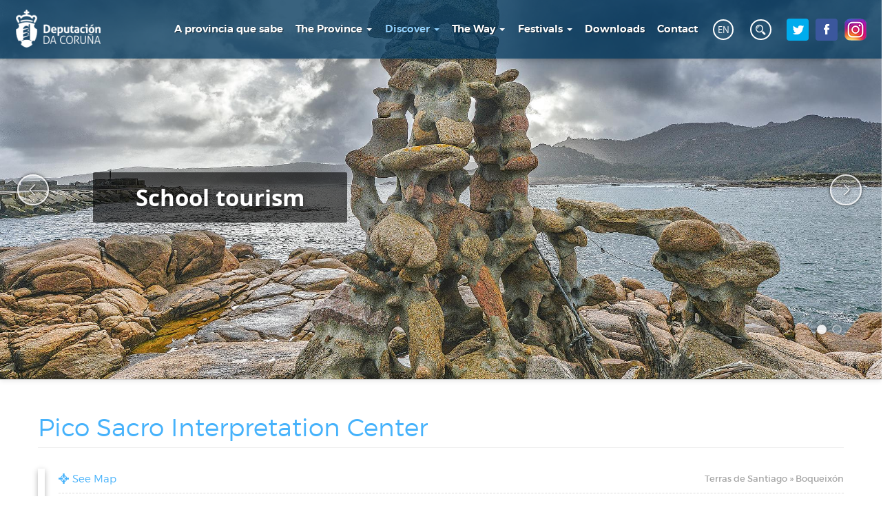

--- FILE ---
content_type: text/html; charset=utf-8
request_url: https://turismo.dacoruna.gal/en/descubre/turismo-escolar/recursos-rutas/pico-sacro-interpretation-center
body_size: 6790
content:
<!DOCTYPE html>
<html lang="en"
      dir="ltr"  prefix="content: http://purl.org/rss/1.0/modules/content/ dc: http://purl.org/dc/terms/ foaf: http://xmlns.com/foaf/0.1/ og: http://ogp.me/ns# rdfs: http://www.w3.org/2000/01/rdf-schema# sioc: http://rdfs.org/sioc/ns# sioct: http://rdfs.org/sioc/types# skos: http://www.w3.org/2004/02/skos/core# xsd: http://www.w3.org/2001/XMLSchema#">
<head profile="http://www.w3.org/1999/xhtml/vocab">
  <meta charset="utf-8">
  <meta name="viewport"
        content="width=device-width, target-densitydpi=device-dpi, initial-scale=1">
  <meta name="theme-color" content="#0c4972" />
  <meta http-equiv="X-UA-Compatible" content="IE=edge"/>
  <meta http-equiv="Content-Type" content="text/html; charset=utf-8" />
<link rel="shortcut icon" href="https://turismo.dacoruna.gal/sites/all/themes/custom/dcturismo/favicon.ico" type="image/vnd.microsoft.icon" />
<link rel="shortlink" href="/en/node/777" />
<link rel="canonical" href="/en/descubre/turismo-escolar/recursos-rutas/pico-sacro-interpretation-center" />
<meta name="Generator" content="Drupal 7 (http://drupal.org)" />
  <title>Pico Sacro Interpretation Center | Turismo da Deputación da Coruña</title>
  <style>
@import url("https://turismo.dacoruna.gal/modules/system/system.base.css?q9ui6j");
</style>
<style>
@import url("https://turismo.dacoruna.gal/sites/all/modules/contrib/date/date_api/date.css?q9ui6j");
@import url("https://turismo.dacoruna.gal/sites/all/modules/contrib/date/date_popup/themes/datepicker.1.7.css?q9ui6j");
@import url("https://turismo.dacoruna.gal/modules/field/theme/field.css?q9ui6j");
@import url("https://turismo.dacoruna.gal/modules/node/node.css?q9ui6j");
@import url("https://turismo.dacoruna.gal/sites/all/modules/contrib/youtube/css/youtube.css?q9ui6j");
@import url("https://turismo.dacoruna.gal/sites/all/modules/contrib/extlink/extlink.css?q9ui6j");
@import url("https://turismo.dacoruna.gal/sites/all/modules/contrib/views/css/views.css?q9ui6j");
@import url("https://turismo.dacoruna.gal/sites/all/modules/contrib/ckeditor/css/ckeditor.css?q9ui6j");
</style>
<style>
@import url("https://turismo.dacoruna.gal/sites/all/modules/contrib/colorbox/styles/default/colorbox_style.css?q9ui6j");
@import url("https://turismo.dacoruna.gal/sites/all/modules/contrib/ctools/css/ctools.css?q9ui6j");
@import url("https://turismo.dacoruna.gal/modules/locale/locale.css?q9ui6j");
@import url("https://turismo.dacoruna.gal/sites/all/modules/contrib/custom_search/custom_search.css?q9ui6j");
@import url("https://turismo.dacoruna.gal/sites/all/modules/contrib/field_slideshow/field_slideshow.css?q9ui6j");
@import url("https://turismo.dacoruna.gal/sites/all/modules/contrib/ajax_loader/css/throbber-general.css?q9ui6j");
@import url("https://turismo.dacoruna.gal/sites/all/modules/contrib/ajax_loader/css/three-bounce.css?q9ui6j");
</style>
<style>
@import url("https://turismo.dacoruna.gal/sites/all/themes/custom/dcturismo/libs/jquery-ellipsis/jquery.ellipsis.css?q9ui6j");
@import url("https://turismo.dacoruna.gal/sites/all/themes/custom/dcturismo/css/dcturismo.main.css?q9ui6j");
@import url("https://turismo.dacoruna.gal/sites/all/themes/custom/dcturismo/css/dcturismo.custom.css?q9ui6j");
</style>
<style>
@import url("https://turismo.dacoruna.gal/sites/default/files/css_injector/css_injector_2.css?q9ui6j");
</style>
  <!-- HTML5 element support for IE6-8 -->
  <!--[if lt IE 9]>
  <script src="//html5shiv.googlecode.com/svn/trunk/html5.js"></script>
  <![endif]-->
  <script src="https://turismo.dacoruna.gal/sites/all/modules/contrib/jquery_update/replace/jquery/1.10/jquery.min.js?v=1.10.2"></script>
<script src="https://turismo.dacoruna.gal/misc/jquery-extend-3.4.0.js?v=1.10.2"></script>
<script src="https://turismo.dacoruna.gal/misc/jquery.once.js?v=1.2"></script>
<script src="https://turismo.dacoruna.gal/misc/drupal.js?q9ui6j"></script>
<script src="https://turismo.dacoruna.gal/sites/all/modules/contrib/extlink/extlink.js?q9ui6j"></script>
<script src="https://turismo.dacoruna.gal/sites/all/libraries/colorbox/jquery.colorbox-min.js?q9ui6j"></script>
<script src="https://turismo.dacoruna.gal/sites/all/modules/contrib/colorbox/js/colorbox.js?q9ui6j"></script>
<script src="https://turismo.dacoruna.gal/sites/all/modules/contrib/colorbox/styles/default/colorbox_style.js?q9ui6j"></script>
<script src="https://turismo.dacoruna.gal/sites/all/modules/contrib/colorbox/js/colorbox_load.js?q9ui6j"></script>
<script src="https://turismo.dacoruna.gal/sites/all/modules/contrib/custom_search/js/custom_search.js?q9ui6j"></script>
<script src="https://turismo.dacoruna.gal/sites/all/modules/contrib/field_group/field_group.js?q9ui6j"></script>
<script src="https://turismo.dacoruna.gal/sites/all/libraries/jquery.cycle/jquery.cycle.all.js?q9ui6j"></script>
<script src="https://turismo.dacoruna.gal/sites/all/modules/contrib/field_slideshow/field_slideshow.js?q9ui6j"></script>
<script src="https://turismo.dacoruna.gal/sites/all/modules/contrib/fb_likebox/fb_likebox.js?q9ui6j"></script>
<script src="https://turismo.dacoruna.gal/sites/all/themes/custom/dcturismo/libs/jquery-ellipsis/jquery.ellipsis.js?q9ui6j"></script>
<script src="https://turismo.dacoruna.gal/sites/all/themes/custom/dcturismo/libs/slick-carousel/slick.js?q9ui6j"></script>
<script src="https://turismo.dacoruna.gal/sites/all/themes/custom/dcturismo/bootstrap/assets/javascripts/bootstrap.js?q9ui6j"></script>
<script src="https://turismo.dacoruna.gal/sites/all/themes/custom/dcturismo/js/common/extend.js?q9ui6j"></script>
<script src="https://turismo.dacoruna.gal/sites/all/themes/custom/dcturismo/js/common/utils.class.js?q9ui6j"></script>
<script src="https://turismo.dacoruna.gal/sites/all/themes/custom/dcturismo/js/base/dcturismo.base.js?q9ui6j"></script>
<script src="https://turismo.dacoruna.gal/sites/all/themes/custom/dcturismo/js/base/dcturismo.ui.base.js?q9ui6j"></script>
<script src="https://turismo.dacoruna.gal/sites/all/themes/custom/dcturismo/js/base/dcturismo.page.base.js?q9ui6j"></script>
<script src="https://turismo.dacoruna.gal/sites/all/themes/custom/dcturismo/js/ui/dcturismo.ui.layout.js?q9ui6j"></script>
<script src="https://turismo.dacoruna.gal/sites/all/themes/custom/dcturismo/js/ui/dcturismo.ui.components.js?q9ui6j"></script>
<script src="https://turismo.dacoruna.gal/sites/all/themes/custom/dcturismo/js/ui/blocks/dcturismo.block.topMenu.js?q9ui6j"></script>
<script src="https://turismo.dacoruna.gal/sites/all/themes/custom/dcturismo/js/ui/blocks/dcturismo.block.topSearch.js?q9ui6j"></script>
<script src="https://turismo.dacoruna.gal/sites/all/themes/custom/dcturismo/js/ui/blocks/dcturismo.block.topImageSlider.js?q9ui6j"></script>
<script src="https://turismo.dacoruna.gal/sites/all/themes/custom/dcturismo/js/ui/blocks/dcturismo.block.langSelector.js?q9ui6j"></script>
<script src="https://turismo.dacoruna.gal/sites/all/themes/custom/dcturismo/js/ui/pages/dcturismo.page.xeoDestino.js?q9ui6j"></script>
<script src="https://turismo.dacoruna.gal/sites/all/themes/custom/dcturismo/js/ui/pages/dcturismo.page.turismoEscolar.js?q9ui6j"></script>
<script src="https://turismo.dacoruna.gal/sites/all/themes/custom/dcturismo/js/ui/pages/dcturismo.page.pdiDetail.js?q9ui6j"></script>
<script src="https://turismo.dacoruna.gal/sites/all/themes/custom/dcturismo/js/ui/pages/dcturismo.page.recursoRutaDetail.js?q9ui6j"></script>
<script src="https://turismo.dacoruna.gal/sites/all/themes/custom/dcturismo/js/ui/pages/dcturismo.page.festaDetail.js?q9ui6j"></script>
<script src="https://turismo.dacoruna.gal/sites/all/themes/custom/dcturismo/js/main/dcturismo.main.js?q9ui6j"></script>
<script src="https://turismo.dacoruna.gal/sites/all/themes/custom/dcturismo/js/dcturismo.js?q9ui6j"></script>
<script>jQuery.extend(Drupal.settings, {"basePath":"\/","pathPrefix":"en\/","ajaxPageState":{"theme":"dcturismo","theme_token":"7UU5yZD_DLQ6axWZNFLin1ILHzdEVVg5jkoEsErK4H4","js":{"\/\/platform.twitter.com\/widgets.js":1,"sites\/all\/modules\/contrib\/ajax_loader\/js\/ajax-loader.js":1,"sites\/all\/themes\/contrib\/bootstrap\/js\/bootstrap.js":1,"sites\/all\/modules\/contrib\/jquery_update\/replace\/jquery\/1.10\/jquery.min.js":1,"misc\/jquery-extend-3.4.0.js":1,"misc\/jquery.once.js":1,"misc\/drupal.js":1,"sites\/all\/modules\/contrib\/extlink\/extlink.js":1,"sites\/all\/libraries\/colorbox\/jquery.colorbox-min.js":1,"sites\/all\/modules\/contrib\/colorbox\/js\/colorbox.js":1,"sites\/all\/modules\/contrib\/colorbox\/styles\/default\/colorbox_style.js":1,"sites\/all\/modules\/contrib\/colorbox\/js\/colorbox_load.js":1,"sites\/all\/modules\/contrib\/custom_search\/js\/custom_search.js":1,"sites\/all\/modules\/contrib\/field_group\/field_group.js":1,"sites\/all\/libraries\/jquery.cycle\/jquery.cycle.all.js":1,"sites\/all\/modules\/contrib\/field_slideshow\/field_slideshow.js":1,"sites\/all\/modules\/contrib\/fb_likebox\/fb_likebox.js":1,"sites\/all\/themes\/custom\/dcturismo\/libs\/jquery-ellipsis\/jquery.ellipsis.js":1,"sites\/all\/themes\/custom\/dcturismo\/libs\/slick-carousel\/slick.js":1,"sites\/all\/themes\/custom\/dcturismo\/bootstrap\/assets\/javascripts\/bootstrap.js":1,"sites\/all\/themes\/custom\/dcturismo\/js\/common\/extend.js":1,"sites\/all\/themes\/custom\/dcturismo\/js\/common\/utils.class.js":1,"sites\/all\/themes\/custom\/dcturismo\/js\/base\/dcturismo.base.js":1,"sites\/all\/themes\/custom\/dcturismo\/js\/base\/dcturismo.ui.base.js":1,"sites\/all\/themes\/custom\/dcturismo\/js\/base\/dcturismo.page.base.js":1,"sites\/all\/themes\/custom\/dcturismo\/js\/ui\/dcturismo.ui.layout.js":1,"sites\/all\/themes\/custom\/dcturismo\/js\/ui\/dcturismo.ui.components.js":1,"sites\/all\/themes\/custom\/dcturismo\/js\/ui\/blocks\/dcturismo.block.topMenu.js":1,"sites\/all\/themes\/custom\/dcturismo\/js\/ui\/blocks\/dcturismo.block.topSearch.js":1,"sites\/all\/themes\/custom\/dcturismo\/js\/ui\/blocks\/dcturismo.block.topImageSlider.js":1,"sites\/all\/themes\/custom\/dcturismo\/js\/ui\/blocks\/dcturismo.block.langSelector.js":1,"sites\/all\/themes\/custom\/dcturismo\/js\/ui\/pages\/dcturismo.page.xeoDestino.js":1,"sites\/all\/themes\/custom\/dcturismo\/js\/ui\/pages\/dcturismo.page.turismoEscolar.js":1,"sites\/all\/themes\/custom\/dcturismo\/js\/ui\/pages\/dcturismo.page.pdiDetail.js":1,"sites\/all\/themes\/custom\/dcturismo\/js\/ui\/pages\/dcturismo.page.recursoRutaDetail.js":1,"sites\/all\/themes\/custom\/dcturismo\/js\/ui\/pages\/dcturismo.page.festaDetail.js":1,"sites\/all\/themes\/custom\/dcturismo\/js\/main\/dcturismo.main.js":1,"sites\/all\/themes\/custom\/dcturismo\/js\/dcturismo.js":1},"css":{"modules\/system\/system.base.css":1,"sites\/all\/modules\/contrib\/date\/date_api\/date.css":1,"sites\/all\/modules\/contrib\/date\/date_popup\/themes\/datepicker.1.7.css":1,"modules\/field\/theme\/field.css":1,"modules\/node\/node.css":1,"sites\/all\/modules\/contrib\/youtube\/css\/youtube.css":1,"sites\/all\/modules\/contrib\/extlink\/extlink.css":1,"sites\/all\/modules\/contrib\/views\/css\/views.css":1,"sites\/all\/modules\/contrib\/ckeditor\/css\/ckeditor.css":1,"sites\/all\/modules\/contrib\/colorbox\/styles\/default\/colorbox_style.css":1,"sites\/all\/modules\/contrib\/ctools\/css\/ctools.css":1,"modules\/locale\/locale.css":1,"sites\/all\/modules\/contrib\/custom_search\/custom_search.css":1,"sites\/all\/modules\/contrib\/field_slideshow\/field_slideshow.css":1,"sites\/all\/modules\/contrib\/ajax_loader\/css\/throbber-general.css":1,"sites\/all\/modules\/contrib\/ajax_loader\/css\/three-bounce.css":1,"sites\/all\/themes\/custom\/dcturismo\/libs\/jquery-ellipsis\/jquery.ellipsis.css":1,"sites\/all\/themes\/custom\/dcturismo\/css\/dcturismo.main.css":1,"sites\/all\/themes\/custom\/dcturismo\/css\/dcturismo.custom.css":1,"public:\/\/css_injector\/css_injector_2.css":1}},"colorbox":{"transition":"elastic","speed":"350","opacity":"0.85","slideshow":false,"slideshowAuto":true,"slideshowSpeed":"2500","slideshowStart":"start slideshow","slideshowStop":"stop slideshow","current":"{current} of {total}","previous":"\u00ab Prev","next":"Next \u00bb","close":"Close","overlayClose":true,"returnFocus":true,"maxWidth":"98%","maxHeight":"98%","initialWidth":"300","initialHeight":"250","fixed":true,"scrolling":true,"mobiledetect":true,"mobiledevicewidth":"529px"},"custom_search":{"form_target":"_self","solr":0},"extlink":{"extTarget":"_blank","extClass":0,"extLabel":"(link is external)","extImgClass":0,"extIconPlacement":"append","extSubdomains":0,"extExclude":"","extInclude":"","extCssExclude":"","extCssExplicit":"","extAlert":0,"extAlertText":"This link will take you to an external web site.","mailtoClass":0,"mailtoLabel":"(link sends e-mail)"},"urlIsAjaxTrusted":{"\/en\/descubre\/turismo-escolar\/recursos-rutas\/pico-sacro-interpretation-center":true},"field_group":{"div":"full"},"field_slideshow":{"field-slideshow-1":{"fx":"fade","speed":"1000","timeout":"0","pause":0,"start_on_hover":0,"carousel_visible":"3","carousel_scroll":"1","carousel_speed":"500","carousel_vertical":0,"carousel_circular":0,"carousel_follow":0,"carousel_skin":"","pager":"","controls":{"#theme":"field_slideshow_controls","#slideshow_id":1,"#controls_pause":0}}},"fb_likebox_app_id":"","fb_likebox_language":"es_LA","ajaxThrobber":{"markup":"\u003Cdiv class=\u0022ajax-throbber sk-three-bounce\u0022\u003E\n              \u003Cdiv class=\u0022sk-child sk-bounce1\u0022\u003E\u003C\/div\u003E\n              \u003Cdiv class=\u0022sk-child sk-bounce2\u0022\u003E\u003C\/div\u003E\n              \u003Cdiv class=\u0022sk-child sk-bounce3\u0022\u003E\u003C\/div\u003E\n            \u003C\/div\u003E","hideAjaxMessage":0},"bootstrap":{"anchorsFix":"0","anchorsSmoothScrolling":"0","formHasError":1,"popoverEnabled":1,"popoverOptions":{"animation":1,"html":0,"placement":"right","selector":"","trigger":"click","triggerAutoclose":1,"title":"","content":"","delay":0,"container":"body"},"tooltipEnabled":1,"tooltipOptions":{"animation":1,"html":0,"placement":"auto left","selector":"","trigger":"hover focus","delay":0,"container":"body"}}});</script>
</head>
<body class="html not-front not-logged-in no-sidebars page-node page-node- page-node-777 node-type-recursos-rutas i18n-en descubre turismo-escolar recursos-rutas pico-sacro-interpretation-center" >
<div id="skip-link">
  <a href="#main-content" class="element-invisible element-focusable">
    Skip to main content  </a>
</div>

<div class="background-wrapper"></div>

<div id="main-wrapper">

  <!-- << MAIN HEADER >> -->
  <header id="navbar" role="banner"
          class="navbar navbar container-fluid">
    <div class="container-fluid">

          <div id="top-image-wrapper">
        <div id="top-image-slider" class="">
                        <div id="top-image-0" class="top-image"
                   style="background-image: url('https://turismo.dacoruna.gal/sites/default/files/styles/original_reduced/public/images/imaxe_cab/museo_de_man_en_camelle-camarinas_2.jpg?itok=KjQ8NBZ5');">
                                    <div class="container">
                        <div class="top-image-info">
                            <div class="top-image-overlay">
                                                                <div class="ti-title">School tourism</div>
                                                                                                                      </div>
                        </div>
                                          </div>
                              </div>
                        <div id="top-image-1" class="top-image"
                   style="background-image: url('https://turismo.dacoruna.gal/sites/default/files/styles/original_reduced/public/images/imaxe_cab/29_museo_de_bergantinos_de_carballo_alberga_una_coleccion_permanente_sobre_los_trolebuses_a_coruna-carballo.jpg?itok=VWfPvDBy');">
                                    <div class="container">
                        <div class="top-image-info">
                            <div class="top-image-overlay">
                                                                <div class="ti-title">School turism</div>
                                                                                                                      </div>
                        </div>
                                          </div>
                              </div>
                  </div>
    </div>
  
      <div class="navbar-header">
        <div id="top-bar">
                      <a id="logo-wrapper"
               href="/en" data-toggle="tooltip"
               title="Home">
              <img id="logo-main" src="https://turismo.dacoruna.gal/sites/all/themes/custom/dcturismo/logo.png"
                   alt="Home"/>
            </a>
                    <!-- << TOP NAVIGATION ELEMENTS >> -->
                    <!-- REGION: Navigation -->
          <div id="resp-menu-button">
            <i class="glyphicon glyphicon-menu-hamburger"></i>
          </div>
        </div>
        <div id="navigation">
            <div class="region region-navigation">
    <section id="block-system-main-menu" class="block block-system block-menu clearfix">

      
  <ul class="menu nav"><li class="first leaf"><a href="https://turismo.dacoruna.gal/en/provincia-que-sabe" title="">A provincia que sabe</a></li>
<li class="expanded dropdown"><span title="" class="dropdown-toggle nolink" data-toggle="dropdown" tabindex="0">
The Province <span class="caret"></span></span><ul class="dropdown-menu"><li class="first leaf"><a href="/en/a-provincia/ferrolterra-e-eume" title="">Ferrolterra</a></li>
<li class="leaf"><a href="/en/a-provincia/a-coruna-e-as-marinas" title="">As Mariñas</a></li>
<li class="leaf"><a href="/en/a-provincia/costa-da-morte">Costa da Morte</a></li>
<li class="leaf"><a href="/en/a-provincia/terras-de-santiago">Terras de Santiago</a></li>
<li class="leaf"><a href="/en/a-provincia/ria-de-muros-e-noia" title="">Ría de Muros-Noia</a></li>
<li class="leaf"><a href="https://turismo.dacoruna.gal/gl/taxonomy/term/230" title="">Barbanza-Arousa</a></li>
<li class="leaf"><a href="https://turismo.dacoruna.gal/gl/taxonomy/term/328" title="">Terras da Comarca de Ordes</a></li>
<li class="last leaf"><a href="https://turismo.dacoruna.gal/gl/taxonomy/term/326" title="">Ulla-Tambre-Mandeo</a></li>
</ul></li>
<li class="expanded active-trail active dropdown"><span title="" class="active-trail dropdown-toggle nolink" data-toggle="dropdown" tabindex="0">Discover <span class="caret"></span></span><ul class="dropdown-menu"><li class="first leaf"><a href="/en/descubre/patrimonio-provincial" title="">Provincial heritage</a></li>
<li class="leaf"><a href="/en/descubre/proxectos" title="">Projects</a></li>
<li class="last leaf"><a href="https://www.dacoruna.gal/presentacion/planes-sostenibilidad-turistica-destino-pstd/" title="">Plans de sostibilidade turística</a></li>
</ul></li>
<li class="expanded dropdown"><span title="" class="dropdown-toggle nolink" data-toggle="dropdown" tabindex="0">The Way <span class="caret"></span></span><ul class="dropdown-menu"><li class="first leaf"><a href="/en/o-camino/camino-ingles-">English Way</a></li>
<li class="leaf"><a href="/en/o-camino/camino-do-norte">Northern Way</a></li>
<li class="leaf"><a href="/en/o-camino/camino-primitivo">Primitive Way</a></li>
<li class="leaf"><a href="/en/o-camino/camino-frances">French Way</a></li>
<li class="leaf"><a href="/en/o-camino/camino-do-sueste-via-da-prata-">The South-East Way - Vía da Prata</a></li>
<li class="leaf"><a href="/en/o-camino/camino-portugues">Portuguese Way</a></li>
<li class="leaf"><a href="/en/o-camino/ruta-do-mar-de-arousa-e-rio-ulla">The Sea Route of Arousa and the Ulla River</a></li>
<li class="last leaf"><a href="/en/o-camino/camino-fisterra-muxia">Fisterra-Muxía Way</a></li>
</ul></li>
<li class="expanded dropdown"><span title="" class="dropdown-toggle nolink" data-toggle="dropdown" tabindex="0">Festivals <span class="caret"></span></span><ul class="dropdown-menu"><li class="first last leaf"><a href="/en/actualidade/festas-gastronomicas" title="">Gastronomic festivals</a></li>
</ul></li>
<li class="leaf"><a href="/en/descargas" title="">Downloads</a></li>
<li class="last leaf"><a href="/en/contacto" title="">Contact</a></li>
</ul>
</section>
<section id="block-locale-language" class="block block-locale clearfix">

      
  <ul class="language-switcher-locale-url"><li class="gl first"><a href="/gl/descubre/turismo-escolar/recursos-rutas/centro-de-interpretacion-do-pico-sacro" class="language-link" xml:lang="gl" title="Centro de Interpretación do Pico Sacro">GL</a></li>
<li class="es"><a href="/es/descubre/turismo-escolar/recursos-rutas/centro-de-interpretacion-del-pico-sacro" class="language-link" xml:lang="es" title="Centro de Interpretación del Pico Sacro">ES</a></li>
<li class="en last active"><a href="/en/descubre/turismo-escolar/recursos-rutas/pico-sacro-interpretation-center" class="language-link active" xml:lang="en" title="Pico Sacro Interpretation Center">EN</a></li>
</ul>
</section>
<section id="block-search-form" class="block block-search clearfix">

      
  <form class="search-form form-search content-search" role="search" action="/en/descubre/turismo-escolar/recursos-rutas/pico-sacro-interpretation-center" method="post" id="search-block-form" accept-charset="UTF-8"><div><div>
      <h2 class="element-invisible">Search form</h2>
    <div class="input-group"><input title="Introduza os termos que queira buscar." class="custom-search-box form-control form-text" placeholder="Find..." type="text" id="edit-search-block-form--2" name="search_block_form" value="" size="15" maxlength="128" /><span class="input-group-btn"><button type="submit" class="btn btn-primary"><span class="icon glyphicon glyphicon-search" aria-hidden="true"></span>
</button></span></div><div class="form-actions form-wrapper form-group" id="edit-actions"><button class="element-invisible btn btn-default form-submit" type="submit" id="edit-submit" name="op" value="Buscar">Buscar</button>
</div><input type="hidden" name="form_build_id" value="form-wS-9W2FsE5NYCzkkH8b-6qwk5eMoWiK_Y2Zh65yfHW0" />
<input type="hidden" name="form_id" value="search_block_form" />
</div>
</div></form>
</section>
<section id="block-block-3" class="block block-block block-social-links clearfix">

      
  <p><a href="https://twitter.com/DACTurismo/" target="_blank"><img alt="twitter_32.png" src="/sites/default/files/images/redes_sociales/twitter_32.png" /></a><a href="https://www.facebook.com/Turismodac/" target="_blank"><img alt="facebook_32.png" src="/sites/default/files/images/redes_sociales/facebook_32.png" /></a><a href="https://www.instagram.com/DACTurismo" target="_blank"><img alt="instagram_32.png" src="/sites/default/files/images/redes_sociales/instagram_32.png" /></a></p>

</section>
  </div>
        </div>
              </div>

      
    </div>
  </header>

  <!-- << MAIN CONTAINER >> -->
  <div id="page-main-content"
       class="main-container container-fluid">

    <div class="container">
      <!-- :: Page Title :: -->
                    <h1
          class="page-header hti">Pico Sacro Interpretation Center</h1>
            
      <!-- :: Messages :: -->
      
      <!-- :: Tabs :: -->
          </div>

    <!-- << PAGE CONTENTS >> -->
    <div class="row">

      

      <section
        id="main-content-wrapper"  class="col-md-12">

        <!-- :: Action Links :: -->
        
                  <!-- REGION: Main Content -->
            <div class="region region-content">
    <section id="block-system-main" class="block block-system container clearfix">

      
  <article id="node-777" class="node node-recursos-rutas clearfix" about="/en/descubre/turismo-escolar/recursos-rutas/pico-sacro-interpretation-center" typeof="sioc:Item foaf:Document">
    <header>
            <span property="dc:title" content="Pico Sacro Interpretation Center" class="rdf-meta element-hidden"></span>      </header>
    <div class="field field-name-field-rec-imaxe field-type-image field-label-hidden"><div class="field-items"><div class="field-item even"><div id="field-slideshow-1-wrapper" class="field-slideshow-wrapper">

  
  
  
  <div class="field-slideshow field-slideshow-1 effect-fade timeout-0 with-pager with-controls" style="width:600px; height:350px">
          <div class="field-slideshow-slide field-slideshow-slide-1 even first">
        <a href="https://turismo.dacoruna.gal/sites/default/files/styles/big_image/public/images/recursos_rutas/pico_sacro_boqueixon.jpg?itok=Ze9RvCuG" class="colorbox" rel="field-slideshow[nid-77727]image" title=""><img class="field-slideshow-image field-slideshow-image-1 img-responsive" typeof="foaf:Image" src="https://turismo.dacoruna.gal/sites/default/files/styles/listado_600x350/public/images/recursos_rutas/pico_sacro_boqueixon.jpg?itok=hhXJ75Ln" width="600" height="350" alt="" /></a>              </div>
          <div class="field-slideshow-slide field-slideshow-slide-2 odd last" style="display:none;">
        <a href="https://turismo.dacoruna.gal/sites/default/files/styles/big_image/public/images/recursos_rutas/pico_sacro_3.jpg?itok=Nh-56MRX" class="colorbox" rel="field-slideshow[nid-77727]image" title=""><img class="field-slideshow-image field-slideshow-image-2 img-responsive" typeof="foaf:Image" src="https://turismo.dacoruna.gal/sites/default/files/styles/listado_600x350/public/images/recursos_rutas/pico_sacro_3.jpg?itok=KbZd_MOP" width="600" height="350" alt="" /></a>              </div>
      </div>

  <div id="field-slideshow-1-controls" class="field-slideshow-controls">
  <a href="#" class="prev">Prev</a>
    <a href="#" class="next">Next</a>
</div>

  
</div>
</div></div></div><div class="group-rec-basic"><div class="field field-name-field-rec-coords field-type-geolocation-latlng field-label-hidden">
  <div class="field-label"><a href="../../../mapa-popup/777?width=500&height=500&iframe=true&output=embed" class="colorbox-load">See Map</a></div>
</div><div class="field field-name-field-rec-xeodestino field-type-taxonomy-term-reference field-label-hidden"><div class="field-items"><div class="field-item even">Terras de Santiago » Boqueixón</div></div></div></div><div class="field field-name-body field-type-text-with-summary field-label-hidden"><div class="field-items"><div class="field-item even" property="content:encoded"><p>This Interpretation Center offers guided tours with explanations supported by illustrative panels that are distributed throughout the center.</p>
<p>It explains the origin and formation of the peak, legends, religious significance, relation with the Jacobean culture and literary references that are attached to it.</p>
<p>There is also the possibility of watching a video about Pico Sacro with similar contents of the visit.</p>
<p>Dates: <strong>From monday to friday</strong></p>
<p>Hours: <strong>8:00 a.m. to 3:00 p.m.</strong></p>
<p>Duration: <strong>One hour maximum</strong></p>
<p>Guide: <strong>Yes</strong></p>
<p>Price: <strong>Free</strong></p>
<p>Nº of terms: <strong>25 people</strong></p>
</div></div></div>     <footer>
       </footer>
    </article>

</section>
  </div>
        
      </section>


      
    </div>
  </div>

      <!-- REGION: Pre Footer -->
    <div id="pre-footer" class="clearfix">
      <div class="container">
        <div class="row">
            <div class="region region-pre-footer">
    <section id="block-block-4" class="block block-block block-redes-title col-xs-12 clearfix">

        <h2 class="block-title">Our social nets</h2>
    
  <p>  </p>

</section>
<section id="block-twitter-block-1" class="block block-twitter-block col-xs-12 col-sm-6 col-md-4 clearfix">

        <h2 class="block-title">X</h2>
    
  <a href="https://twitter.com/DACTurismo" class="twitter-timeline" data-width="500" data-height="565" data-aria-polite="polite">Tweets by DACTurismo</a>
</section>
<section id="block-fb-likebox-0" class="block block-fb-likebox col-xs-12 col-sm-6 col-md-4 clearfix">

        <h2 class="block-title">Facebook</h2>
    
  <div class="fb-page" data-href="https://www.facebook.com/Turismodac/" data-width="500" data-height="565" data-tabs="timeline" data-hide-cover="0" data-show-facepile="0" data-hide-cta="0" data-small-header="0" data-adapt-container-width="1"><div class="fb-xfbml-parse-ignore"><blockquote cite="https://www.facebook.com/Turismodac/"><a href="https://www.facebook.com/Turismodac/">Facebook</a></blockquote></div></div>
</section>
  </div>
        </div>
      </div>
    </div>
  
  <footer id="main-footer" class="footer container-fluid">
          <!-- REGION: Footer -->
      <div class="container">
          <div class="region region-footer">
    <section id="block-block-2" class="block block-block block-address clearfix">

      
  <address>
<div class="col-xs-12 col-sm-8">
<div class="name">Sección de Turismo da Deputación provincial da Coruña</div>
<div class="location">Avenida Porto da Coruña nº 2, 15003 A Coruña</div>
</div>
<div class="col-xs-12 col-sm-4 text-right">
<div class="email"><a href="mailto:turismo@dacoruna.gal">turismo@dacoruna.gal</a></div>
<div class="phone">981 415 837 - 981 415 838</div>
<div class="intranet"><a href="https://turismo.dacoruna.gal/user">Acceso á intranet</a></div>
</div>
</address>

</section>
  </div>
      </div>
      </footer>
</div><script src="//platform.twitter.com/widgets.js"></script>
<script src="https://turismo.dacoruna.gal/sites/all/modules/contrib/ajax_loader/js/ajax-loader.js?q9ui6j"></script>
<script src="https://turismo.dacoruna.gal/sites/all/themes/contrib/bootstrap/js/bootstrap.js?q9ui6j"></script>
</body>
</html>


--- FILE ---
content_type: text/css
request_url: https://turismo.dacoruna.gal/sites/default/files/css_injector/css_injector_2.css?q9ui6j
body_size: -47
content:
.view-festas-gastronomicas .view-header a {display: none;}

--- FILE ---
content_type: text/css
request_url: https://turismo.dacoruna.gal/sites/all/themes/custom/dcturismo/css/dcturismo.main.css?q9ui6j
body_size: 44259
content:
/*!
 * Bootstrap v3.3.7 (http://getbootstrap.com)
 * Copyright 2011-2016 Twitter, Inc.
 * Licensed under MIT (https://github.com/twbs/bootstrap/blob/master/LICENSE)
 *//*! normalize.css v3.0.3 | MIT License | github.com/necolas/normalize.css */html{font-family:sans-serif;-ms-text-size-adjust:100%;-webkit-text-size-adjust:100%}body{margin:0}article,aside,details,figcaption,figure,footer,header,hgroup,main,menu,nav,section,summary{display:block}audio,canvas,progress,video{display:inline-block;vertical-align:baseline}audio:not([controls]){display:none;height:0}[hidden],template{display:none}a{background-color:transparent}a:active,a:hover{outline:0}abbr[title]{border-bottom:1px dotted}b,strong{font-weight:bold}dfn{font-style:italic}h1{font-size:2em;margin:0.67em 0}mark{background:#ff0;color:#000}small{font-size:80%}sub,sup{font-size:75%;line-height:0;position:relative;vertical-align:baseline}sup{top:-0.5em}sub{bottom:-0.25em}img{border:0}svg:not(:root){overflow:hidden}figure{margin:1em 40px}hr{-webkit-box-sizing:content-box;box-sizing:content-box;height:0}pre{overflow:auto}code,kbd,pre,samp{font-family:monospace, monospace;font-size:1em}button,input,optgroup,select,textarea{color:inherit;font:inherit;margin:0}button{overflow:visible}button,select{text-transform:none}button,html input[type="button"],input[type="reset"],input[type="submit"]{-webkit-appearance:button;cursor:pointer}button[disabled],html input[disabled]{cursor:default}button::-moz-focus-inner,input::-moz-focus-inner{border:0;padding:0}input{line-height:normal}input[type="checkbox"],input[type="radio"]{-webkit-box-sizing:border-box;box-sizing:border-box;padding:0}input[type="number"]::-webkit-inner-spin-button,input[type="number"]::-webkit-outer-spin-button{height:auto}input[type="search"]{-webkit-appearance:textfield;-webkit-box-sizing:content-box;box-sizing:content-box}input[type="search"]::-webkit-search-cancel-button,input[type="search"]::-webkit-search-decoration{-webkit-appearance:none}fieldset{border:1px solid #c0c0c0;margin:0 2px;padding:0.35em 0.625em 0.75em}legend{border:0;padding:0}textarea{overflow:auto}optgroup{font-weight:bold}table{border-collapse:collapse;border-spacing:0}td,th{padding:0}/*! Source: https://github.com/h5bp/html5-boilerplate/blob/master/src/css/main.css */@media print{*,*:before,*:after{background:transparent !important;color:#000 !important;-webkit-box-shadow:none !important;box-shadow:none !important;text-shadow:none !important}a,a:visited{text-decoration:underline}a[href]:after{content:" (" attr(href) ")"}abbr[title]:after{content:" (" attr(title) ")"}a[href^="#"]:after,a[href^="javascript:"]:after{content:""}pre,blockquote{border:1px solid #999;page-break-inside:avoid}thead{display:table-header-group}tr,img{page-break-inside:avoid}img{max-width:100% !important}p,h2,h3{orphans:3;widows:3}h2,h3{page-break-after:avoid}.navbar{display:none}.btn>.caret,.dropup>.btn>.caret{border-top-color:#000 !important}.label{border:1px solid #000}.table{border-collapse:collapse !important}.table td,.table th{background-color:#fff !important}.table-bordered th,.table-bordered td{border:1px solid #ddd !important}}@font-face{font-family:'Glyphicons Halflings';src:url("../bootstrap/assets/fonts/bootstrap/glyphicons-halflings-regular.eot");src:url("../bootstrap/assets/fonts/bootstrap/glyphicons-halflings-regular.eot?#iefix") format("embedded-opentype"),url("../bootstrap/assets/fonts/bootstrap/glyphicons-halflings-regular.woff2") format("woff2"),url("../bootstrap/assets/fonts/bootstrap/glyphicons-halflings-regular.woff") format("woff"),url("../bootstrap/assets/fonts/bootstrap/glyphicons-halflings-regular.ttf") format("truetype"),url("../bootstrap/assets/fonts/bootstrap/glyphicons-halflings-regular.svg#glyphicons_halflingsregular") format("svg")}.glyphicon,#navigation ul.menu.nav>li .dropdown-menu a:before,#navigation ul.menu.nav>li .dropdown-menu span:before{position:relative;top:1px;display:inline-block;font-family:'Glyphicons Halflings';font-style:normal;font-weight:normal;line-height:1;-webkit-font-smoothing:antialiased;-moz-osx-font-smoothing:grayscale}.glyphicon-asterisk:before{content:"\002a"}.glyphicon-plus:before{content:"\002b"}.glyphicon-euro:before,.glyphicon-eur:before{content:"\20ac"}.glyphicon-minus:before{content:"\2212"}.glyphicon-cloud:before{content:"\2601"}.glyphicon-envelope:before{content:"\2709"}.glyphicon-pencil:before{content:"\270f"}.glyphicon-glass:before{content:"\e001"}.glyphicon-music:before{content:"\e002"}.glyphicon-search:before{content:"\e003"}.glyphicon-heart:before{content:"\e005"}.glyphicon-star:before{content:"\e006"}.glyphicon-star-empty:before{content:"\e007"}.glyphicon-user:before{content:"\e008"}.glyphicon-film:before{content:"\e009"}.glyphicon-th-large:before{content:"\e010"}.glyphicon-th:before{content:"\e011"}.glyphicon-th-list:before{content:"\e012"}.glyphicon-ok:before{content:"\e013"}.glyphicon-remove:before{content:"\e014"}.glyphicon-zoom-in:before{content:"\e015"}.glyphicon-zoom-out:before{content:"\e016"}.glyphicon-off:before{content:"\e017"}.glyphicon-signal:before{content:"\e018"}.glyphicon-cog:before{content:"\e019"}.glyphicon-trash:before{content:"\e020"}.glyphicon-home:before{content:"\e021"}.glyphicon-file:before{content:"\e022"}.glyphicon-time:before{content:"\e023"}.glyphicon-road:before{content:"\e024"}.glyphicon-download-alt:before{content:"\e025"}.glyphicon-download:before{content:"\e026"}.glyphicon-upload:before{content:"\e027"}.glyphicon-inbox:before{content:"\e028"}.glyphicon-play-circle:before{content:"\e029"}.glyphicon-repeat:before{content:"\e030"}.glyphicon-refresh:before{content:"\e031"}.glyphicon-list-alt:before{content:"\e032"}.glyphicon-lock:before{content:"\e033"}.glyphicon-flag:before{content:"\e034"}.glyphicon-headphones:before{content:"\e035"}.glyphicon-volume-off:before{content:"\e036"}.glyphicon-volume-down:before{content:"\e037"}.glyphicon-volume-up:before{content:"\e038"}.glyphicon-qrcode:before{content:"\e039"}.glyphicon-barcode:before{content:"\e040"}.glyphicon-tag:before{content:"\e041"}.glyphicon-tags:before{content:"\e042"}.glyphicon-book:before{content:"\e043"}.glyphicon-bookmark:before{content:"\e044"}.glyphicon-print:before{content:"\e045"}.glyphicon-camera:before{content:"\e046"}.glyphicon-font:before{content:"\e047"}.glyphicon-bold:before{content:"\e048"}.glyphicon-italic:before{content:"\e049"}.glyphicon-text-height:before{content:"\e050"}.glyphicon-text-width:before{content:"\e051"}.glyphicon-align-left:before{content:"\e052"}.glyphicon-align-center:before{content:"\e053"}.glyphicon-align-right:before{content:"\e054"}.glyphicon-align-justify:before{content:"\e055"}.glyphicon-list:before{content:"\e056"}.glyphicon-indent-left:before{content:"\e057"}.glyphicon-indent-right:before{content:"\e058"}.glyphicon-facetime-video:before{content:"\e059"}.glyphicon-picture:before{content:"\e060"}.glyphicon-map-marker:before{content:"\e062"}.glyphicon-adjust:before{content:"\e063"}.glyphicon-tint:before{content:"\e064"}.glyphicon-edit:before{content:"\e065"}.glyphicon-share:before{content:"\e066"}.glyphicon-check:before{content:"\e067"}.glyphicon-move:before{content:"\e068"}.glyphicon-step-backward:before{content:"\e069"}.glyphicon-fast-backward:before{content:"\e070"}.glyphicon-backward:before{content:"\e071"}.glyphicon-play:before{content:"\e072"}.glyphicon-pause:before{content:"\e073"}.glyphicon-stop:before{content:"\e074"}.glyphicon-forward:before{content:"\e075"}.glyphicon-fast-forward:before{content:"\e076"}.glyphicon-step-forward:before{content:"\e077"}.glyphicon-eject:before{content:"\e078"}.glyphicon-chevron-left:before{content:"\e079"}.glyphicon-chevron-right:before,#navigation ul.menu.nav>li .dropdown-menu a:before,#navigation ul.menu.nav>li .dropdown-menu span:before{content:"\e080"}.glyphicon-plus-sign:before{content:"\e081"}.glyphicon-minus-sign:before{content:"\e082"}.glyphicon-remove-sign:before{content:"\e083"}.glyphicon-ok-sign:before{content:"\e084"}.glyphicon-question-sign:before{content:"\e085"}.glyphicon-info-sign:before{content:"\e086"}.glyphicon-screenshot:before{content:"\e087"}.glyphicon-remove-circle:before{content:"\e088"}.glyphicon-ok-circle:before{content:"\e089"}.glyphicon-ban-circle:before{content:"\e090"}.glyphicon-arrow-left:before{content:"\e091"}.glyphicon-arrow-right:before{content:"\e092"}.glyphicon-arrow-up:before{content:"\e093"}.glyphicon-arrow-down:before{content:"\e094"}.glyphicon-share-alt:before{content:"\e095"}.glyphicon-resize-full:before{content:"\e096"}.glyphicon-resize-small:before{content:"\e097"}.glyphicon-exclamation-sign:before{content:"\e101"}.glyphicon-gift:before{content:"\e102"}.glyphicon-leaf:before{content:"\e103"}.glyphicon-fire:before{content:"\e104"}.glyphicon-eye-open:before{content:"\e105"}.glyphicon-eye-close:before{content:"\e106"}.glyphicon-warning-sign:before{content:"\e107"}.glyphicon-plane:before{content:"\e108"}.glyphicon-calendar:before{content:"\e109"}.glyphicon-random:before{content:"\e110"}.glyphicon-comment:before{content:"\e111"}.glyphicon-magnet:before{content:"\e112"}.glyphicon-chevron-up:before{content:"\e113"}.glyphicon-chevron-down:before{content:"\e114"}.glyphicon-retweet:before{content:"\e115"}.glyphicon-shopping-cart:before{content:"\e116"}.glyphicon-folder-close:before{content:"\e117"}.glyphicon-folder-open:before{content:"\e118"}.glyphicon-resize-vertical:before{content:"\e119"}.glyphicon-resize-horizontal:before{content:"\e120"}.glyphicon-hdd:before{content:"\e121"}.glyphicon-bullhorn:before{content:"\e122"}.glyphicon-bell:before{content:"\e123"}.glyphicon-certificate:before{content:"\e124"}.glyphicon-thumbs-up:before{content:"\e125"}.glyphicon-thumbs-down:before{content:"\e126"}.glyphicon-hand-right:before{content:"\e127"}.glyphicon-hand-left:before{content:"\e128"}.glyphicon-hand-up:before{content:"\e129"}.glyphicon-hand-down:before{content:"\e130"}.glyphicon-circle-arrow-right:before{content:"\e131"}.glyphicon-circle-arrow-left:before{content:"\e132"}.glyphicon-circle-arrow-up:before{content:"\e133"}.glyphicon-circle-arrow-down:before{content:"\e134"}.glyphicon-globe:before{content:"\e135"}.glyphicon-wrench:before{content:"\e136"}.glyphicon-tasks:before{content:"\e137"}.glyphicon-filter:before{content:"\e138"}.glyphicon-briefcase:before{content:"\e139"}.glyphicon-fullscreen:before{content:"\e140"}.glyphicon-dashboard:before{content:"\e141"}.glyphicon-paperclip:before{content:"\e142"}.glyphicon-heart-empty:before{content:"\e143"}.glyphicon-link:before{content:"\e144"}.glyphicon-phone:before{content:"\e145"}.glyphicon-pushpin:before{content:"\e146"}.glyphicon-usd:before{content:"\e148"}.glyphicon-gbp:before{content:"\e149"}.glyphicon-sort:before{content:"\e150"}.glyphicon-sort-by-alphabet:before{content:"\e151"}.glyphicon-sort-by-alphabet-alt:before{content:"\e152"}.glyphicon-sort-by-order:before{content:"\e153"}.glyphicon-sort-by-order-alt:before{content:"\e154"}.glyphicon-sort-by-attributes:before{content:"\e155"}.glyphicon-sort-by-attributes-alt:before{content:"\e156"}.glyphicon-unchecked:before{content:"\e157"}.glyphicon-expand:before{content:"\e158"}.glyphicon-collapse-down:before{content:"\e159"}.glyphicon-collapse-up:before{content:"\e160"}.glyphicon-log-in:before{content:"\e161"}.glyphicon-flash:before{content:"\e162"}.glyphicon-log-out:before{content:"\e163"}.glyphicon-new-window:before{content:"\e164"}.glyphicon-record:before{content:"\e165"}.glyphicon-save:before{content:"\e166"}.glyphicon-open:before{content:"\e167"}.glyphicon-saved:before{content:"\e168"}.glyphicon-import:before{content:"\e169"}.glyphicon-export:before{content:"\e170"}.glyphicon-send:before{content:"\e171"}.glyphicon-floppy-disk:before{content:"\e172"}.glyphicon-floppy-saved:before{content:"\e173"}.glyphicon-floppy-remove:before{content:"\e174"}.glyphicon-floppy-save:before{content:"\e175"}.glyphicon-floppy-open:before{content:"\e176"}.glyphicon-credit-card:before{content:"\e177"}.glyphicon-transfer:before{content:"\e178"}.glyphicon-cutlery:before{content:"\e179"}.glyphicon-header:before{content:"\e180"}.glyphicon-compressed:before{content:"\e181"}.glyphicon-earphone:before{content:"\e182"}.glyphicon-phone-alt:before{content:"\e183"}.glyphicon-tower:before{content:"\e184"}.glyphicon-stats:before{content:"\e185"}.glyphicon-sd-video:before{content:"\e186"}.glyphicon-hd-video:before{content:"\e187"}.glyphicon-subtitles:before{content:"\e188"}.glyphicon-sound-stereo:before{content:"\e189"}.glyphicon-sound-dolby:before{content:"\e190"}.glyphicon-sound-5-1:before{content:"\e191"}.glyphicon-sound-6-1:before{content:"\e192"}.glyphicon-sound-7-1:before{content:"\e193"}.glyphicon-copyright-mark:before{content:"\e194"}.glyphicon-registration-mark:before{content:"\e195"}.glyphicon-cloud-download:before{content:"\e197"}.glyphicon-cloud-upload:before{content:"\e198"}.glyphicon-tree-conifer:before{content:"\e199"}.glyphicon-tree-deciduous:before{content:"\e200"}.glyphicon-cd:before{content:"\e201"}.glyphicon-save-file:before{content:"\e202"}.glyphicon-open-file:before{content:"\e203"}.glyphicon-level-up:before{content:"\e204"}.glyphicon-copy:before{content:"\e205"}.glyphicon-paste:before{content:"\e206"}.glyphicon-alert:before{content:"\e209"}.glyphicon-equalizer:before{content:"\e210"}.glyphicon-king:before{content:"\e211"}.glyphicon-queen:before{content:"\e212"}.glyphicon-pawn:before{content:"\e213"}.glyphicon-bishop:before{content:"\e214"}.glyphicon-knight:before{content:"\e215"}.glyphicon-baby-formula:before{content:"\e216"}.glyphicon-tent:before{content:"\26fa"}.glyphicon-blackboard:before{content:"\e218"}.glyphicon-bed:before{content:"\e219"}.glyphicon-apple:before{content:"\f8ff"}.glyphicon-erase:before{content:"\e221"}.glyphicon-hourglass:before{content:"\231b"}.glyphicon-lamp:before{content:"\e223"}.glyphicon-duplicate:before{content:"\e224"}.glyphicon-piggy-bank:before{content:"\e225"}.glyphicon-scissors:before{content:"\e226"}.glyphicon-bitcoin:before{content:"\e227"}.glyphicon-btc:before{content:"\e227"}.glyphicon-xbt:before{content:"\e227"}.glyphicon-yen:before{content:"\00a5"}.glyphicon-jpy:before{content:"\00a5"}.glyphicon-ruble:before{content:"\20bd"}.glyphicon-rub:before{content:"\20bd"}.glyphicon-scale:before{content:"\e230"}.glyphicon-ice-lolly:before{content:"\e231"}.glyphicon-ice-lolly-tasted:before{content:"\e232"}.glyphicon-education:before{content:"\e233"}.glyphicon-option-horizontal:before{content:"\e234"}.glyphicon-option-vertical:before{content:"\e235"}.glyphicon-menu-hamburger:before{content:"\e236"}.glyphicon-modal-window:before{content:"\e237"}.glyphicon-oil:before{content:"\e238"}.glyphicon-grain:before{content:"\e239"}.glyphicon-sunglasses:before{content:"\e240"}.glyphicon-text-size:before{content:"\e241"}.glyphicon-text-color:before{content:"\e242"}.glyphicon-text-background:before{content:"\e243"}.glyphicon-object-align-top:before{content:"\e244"}.glyphicon-object-align-bottom:before{content:"\e245"}.glyphicon-object-align-horizontal:before{content:"\e246"}.glyphicon-object-align-left:before{content:"\e247"}.glyphicon-object-align-vertical:before{content:"\e248"}.glyphicon-object-align-right:before{content:"\e249"}.glyphicon-triangle-right:before{content:"\e250"}.glyphicon-triangle-left:before{content:"\e251"}.glyphicon-triangle-bottom:before{content:"\e252"}.glyphicon-triangle-top:before{content:"\e253"}.glyphicon-console:before{content:"\e254"}.glyphicon-superscript:before{content:"\e255"}.glyphicon-subscript:before{content:"\e256"}.glyphicon-menu-left:before{content:"\e257"}.glyphicon-menu-right:before{content:"\e258"}.glyphicon-menu-down:before{content:"\e259"}.glyphicon-menu-up:before{content:"\e260"}*{-webkit-box-sizing:border-box;box-sizing:border-box}*:before,*:after{-webkit-box-sizing:border-box;box-sizing:border-box}html{font-size:10px;-webkit-tap-highlight-color:rgba(0,0,0,0)}body{font-family:"Helvetica Neue",Helvetica,Arial,sans-serif;font-size:14px;line-height:1.42857;color:#333;background-color:#fff}input,button,select,textarea{font-family:inherit;font-size:inherit;line-height:inherit}a{color:#337ab7;text-decoration:none}a:hover,a:focus{color:#0582d6;text-decoration:underline}a:focus{outline:5px auto -webkit-focus-ring-color;outline-offset:-2px}figure{margin:0}img{vertical-align:middle}.img-responsive{display:block;max-width:100%;height:auto}.img-rounded{border-radius:6px}.img-thumbnail{padding:4px;line-height:1.42857;background-color:#fff;border:1px solid #ddd;border-radius:4px;-webkit-transition:all 0.2s ease-in-out;transition:all 0.2s ease-in-out;display:inline-block;max-width:100%;height:auto}.img-circle{border-radius:50%}hr{margin-top:20px;margin-bottom:20px;border:0;border-top:1px solid #eee}.sr-only{position:absolute;width:1px;height:1px;margin:-1px;padding:0;overflow:hidden;clip:rect(0, 0, 0, 0);border:0}.sr-only-focusable:active,.sr-only-focusable:focus{position:static;width:auto;height:auto;margin:0;overflow:visible;clip:auto}[role="button"]{cursor:pointer}h1,h2,h3,h4,h5,h6,.h1,.h2,.h3,.h4,.h5,.h6{font-family:inherit;font-weight:500;line-height:1.1;color:inherit}h1 small,h1 .small,h2 small,h2 .small,h3 small,h3 .small,h4 small,h4 .small,h5 small,h5 .small,h6 small,h6 .small,.h1 small,.h1 .small,.h2 small,.h2 .small,.h3 small,.h3 .small,.h4 small,.h4 .small,.h5 small,.h5 .small,.h6 small,.h6 .small{font-weight:normal;line-height:1;color:#777}h1,.h1,h2,.h2,h3,.h3{margin-top:20px;margin-bottom:10px}h1 small,h1 .small,.h1 small,.h1 .small,h2 small,h2 .small,.h2 small,.h2 .small,h3 small,h3 .small,.h3 small,.h3 .small{font-size:65%}h4,.h4,h5,.h5,h6,.h6{margin-top:10px;margin-bottom:10px}h4 small,h4 .small,.h4 small,.h4 .small,h5 small,h5 .small,.h5 small,.h5 .small,h6 small,h6 .small,.h6 small,.h6 .small{font-size:75%}h1,.h1{font-size:36px}h2,.h2{font-size:30px}h3,.h3{font-size:24px}h4,.h4{font-size:18px}h5,.h5{font-size:14px}h6,.h6{font-size:12px}p{margin:0 0 10px}.lead{margin-bottom:20px;font-size:16px;font-weight:300;line-height:1.4}@media (min-width: 768px){.lead{font-size:21px}}small,.small{font-size:85%}mark,.mark{background-color:#fcf8e3;padding:.2em}.text-left{text-align:left}.text-right{text-align:right}.text-center{text-align:center}.text-justify{text-align:justify}.text-nowrap{white-space:nowrap}.text-lowercase{text-transform:lowercase}.text-uppercase,.initialism{text-transform:uppercase}.text-capitalize{text-transform:capitalize}.text-muted{color:#777}.text-primary{color:#337ab7}a.text-primary:hover,a.text-primary:focus{color:#286090}.text-success{color:#3c763d}a.text-success:hover,a.text-success:focus{color:#2b542c}.text-info{color:#31708f}a.text-info:hover,a.text-info:focus{color:#245269}.text-warning{color:#8a6d3b}a.text-warning:hover,a.text-warning:focus{color:#66512c}.text-danger{color:#a94442}a.text-danger:hover,a.text-danger:focus{color:#843534}.bg-primary{color:#fff}.bg-primary{background-color:#337ab7}a.bg-primary:hover,a.bg-primary:focus{background-color:#286090}.bg-success{background-color:#dff0d8}a.bg-success:hover,a.bg-success:focus{background-color:#c1e2b3}.bg-info{background-color:#d9edf7}a.bg-info:hover,a.bg-info:focus{background-color:#afd9ee}.bg-warning{background-color:#fcf8e3}a.bg-warning:hover,a.bg-warning:focus{background-color:#f7ecb5}.bg-danger{background-color:#f2dede}a.bg-danger:hover,a.bg-danger:focus{background-color:#e4b9b9}.page-header{padding-bottom:9px;margin:40px 0 20px;border-bottom:1px solid #eee}ul,ol{margin-top:0;margin-bottom:10px}ul ul,ul ol,ol ul,ol ol{margin-bottom:0}.list-unstyled{padding-left:0;list-style:none}.list-inline{padding-left:0;list-style:none;margin-left:-5px}.list-inline>li{display:inline-block;padding-left:5px;padding-right:5px}dl{margin-top:0;margin-bottom:20px}dt,dd{line-height:1.42857}dt{font-weight:bold}dd{margin-left:0}.dl-horizontal dd:before,.dl-horizontal dd:after{content:" ";display:table}.dl-horizontal dd:after{clear:both}@media (min-width: 768px){.dl-horizontal dt{float:left;width:160px;clear:left;text-align:right;overflow:hidden;text-overflow:ellipsis;white-space:nowrap}.dl-horizontal dd{margin-left:180px}}abbr[title],abbr[data-original-title]{cursor:help;border-bottom:1px dotted #777}.initialism{font-size:90%}blockquote{padding:10px 20px;margin:0 0 20px;font-size:17.5px;border-left:5px solid #eee}blockquote p:last-child,blockquote ul:last-child,blockquote ol:last-child{margin-bottom:0}blockquote footer,blockquote small,blockquote .small{display:block;font-size:80%;line-height:1.42857;color:#777}blockquote footer:before,blockquote small:before,blockquote .small:before{content:'\2014 \00A0'}.blockquote-reverse,blockquote.pull-right{padding-right:15px;padding-left:0;border-right:5px solid #eee;border-left:0;text-align:right}.blockquote-reverse footer:before,.blockquote-reverse small:before,.blockquote-reverse .small:before,blockquote.pull-right footer:before,blockquote.pull-right small:before,blockquote.pull-right .small:before{content:''}.blockquote-reverse footer:after,.blockquote-reverse small:after,.blockquote-reverse .small:after,blockquote.pull-right footer:after,blockquote.pull-right small:after,blockquote.pull-right .small:after{content:'\00A0 \2014'}address{margin-bottom:20px;font-style:normal;line-height:1.42857}code,kbd,pre,samp{font-family:Menlo,Monaco,Consolas,"Courier New",monospace}code{padding:2px 4px;font-size:90%;color:#c7254e;background-color:#f9f2f4;border-radius:4px}kbd{padding:2px 4px;font-size:90%;color:#fff;background-color:#333;border-radius:3px;-webkit-box-shadow:inset 0 -1px 0 rgba(0,0,0,0.25);box-shadow:inset 0 -1px 0 rgba(0,0,0,0.25)}kbd kbd{padding:0;font-size:100%;font-weight:bold;-webkit-box-shadow:none;box-shadow:none}pre{display:block;padding:9.5px;margin:0 0 10px;font-size:13px;line-height:1.42857;word-break:break-all;word-wrap:break-word;color:#333;background-color:#f5f5f5;border:1px solid #ccc;border-radius:4px}pre code{padding:0;font-size:inherit;color:inherit;white-space:pre-wrap;background-color:transparent;border-radius:0}.pre-scrollable{max-height:340px;overflow-y:scroll}.container,#block-views-portada-xeodestinos-mapa-block h2.block-title,#block-views-portada-xeodestinos-mapa-block .view-portada-xeodestinos-mapa .view-filters,header#navbar #top-image-slider .slick-dots{margin-right:auto;margin-left:auto;padding-left:15px;padding-right:15px}.container:before,#block-views-portada-xeodestinos-mapa-block h2.block-title:before,#block-views-portada-xeodestinos-mapa-block .view-portada-xeodestinos-mapa .view-filters:before,header#navbar #top-image-slider .slick-dots:before,.container:after,#block-views-portada-xeodestinos-mapa-block h2.block-title:after,#block-views-portada-xeodestinos-mapa-block .view-portada-xeodestinos-mapa .view-filters:after,header#navbar #top-image-slider .slick-dots:after{content:" ";display:table}.container:after,#block-views-portada-xeodestinos-mapa-block h2.block-title:after,#block-views-portada-xeodestinos-mapa-block .view-portada-xeodestinos-mapa .view-filters:after,header#navbar #top-image-slider .slick-dots:after{clear:both}@media (min-width: 768px){.container,#block-views-portada-xeodestinos-mapa-block h2.block-title,#block-views-portada-xeodestinos-mapa-block .view-portada-xeodestinos-mapa .view-filters,header#navbar #top-image-slider .slick-dots{width:750px}}@media (min-width: 992px){.container,#block-views-portada-xeodestinos-mapa-block h2.block-title,#block-views-portada-xeodestinos-mapa-block .view-portada-xeodestinos-mapa .view-filters,header#navbar #top-image-slider .slick-dots{width:970px}}@media (min-width: 1200px){.container,#block-views-portada-xeodestinos-mapa-block h2.block-title,#block-views-portada-xeodestinos-mapa-block .view-portada-xeodestinos-mapa .view-filters,header#navbar #top-image-slider .slick-dots{width:1170px}}.container-fluid{margin-right:auto;margin-left:auto;padding-left:15px;padding-right:15px}.container-fluid:before,.container-fluid:after{content:" ";display:table}.container-fluid:after{clear:both}.row{margin-left:-15px;margin-right:-15px}.row:before,.row:after{content:" ";display:table}.row:after{clear:both}.col-xs-1,.col-sm-1,.col-md-1,.col-lg-1,.col-xs-2,.col-sm-2,.col-md-2,.col-lg-2,.col-xs-3,.col-sm-3,.col-md-3,.col-lg-3,.col-xs-4,.col-sm-4,.col-md-4,.col-lg-4,.col-xs-5,.col-sm-5,.col-md-5,.col-lg-5,.col-xs-6,.col-sm-6,.col-md-6,.col-lg-6,.col-xs-7,.col-sm-7,.col-md-7,.col-lg-7,.col-xs-8,.col-sm-8,.col-md-8,.col-lg-8,.col-xs-9,.col-sm-9,.col-md-9,.col-lg-9,.col-xs-10,.col-sm-10,.col-md-10,.col-lg-10,.col-xs-11,.col-sm-11,.col-md-11,.col-lg-11,.col-xs-12,.col-sm-12,.col-md-12,.col-lg-12{position:relative;min-height:1px;padding-left:15px;padding-right:15px}.col-xs-1,.col-xs-2,.col-xs-3,.col-xs-4,.col-xs-5,.col-xs-6,.col-xs-7,.col-xs-8,.col-xs-9,.col-xs-10,.col-xs-11,.col-xs-12{float:left}.col-xs-1{width:8.33333%}.col-xs-2{width:16.66667%}.col-xs-3{width:25%}.col-xs-4{width:33.33333%}.col-xs-5{width:41.66667%}.col-xs-6{width:50%}.col-xs-7{width:58.33333%}.col-xs-8{width:66.66667%}.col-xs-9{width:75%}.col-xs-10{width:83.33333%}.col-xs-11{width:91.66667%}.col-xs-12{width:100%}.col-xs-pull-0{right:auto}.col-xs-pull-1{right:8.33333%}.col-xs-pull-2{right:16.66667%}.col-xs-pull-3{right:25%}.col-xs-pull-4{right:33.33333%}.col-xs-pull-5{right:41.66667%}.col-xs-pull-6{right:50%}.col-xs-pull-7{right:58.33333%}.col-xs-pull-8{right:66.66667%}.col-xs-pull-9{right:75%}.col-xs-pull-10{right:83.33333%}.col-xs-pull-11{right:91.66667%}.col-xs-pull-12{right:100%}.col-xs-push-0{left:auto}.col-xs-push-1{left:8.33333%}.col-xs-push-2{left:16.66667%}.col-xs-push-3{left:25%}.col-xs-push-4{left:33.33333%}.col-xs-push-5{left:41.66667%}.col-xs-push-6{left:50%}.col-xs-push-7{left:58.33333%}.col-xs-push-8{left:66.66667%}.col-xs-push-9{left:75%}.col-xs-push-10{left:83.33333%}.col-xs-push-11{left:91.66667%}.col-xs-push-12{left:100%}.col-xs-offset-0{margin-left:0%}.col-xs-offset-1{margin-left:8.33333%}.col-xs-offset-2{margin-left:16.66667%}.col-xs-offset-3{margin-left:25%}.col-xs-offset-4{margin-left:33.33333%}.col-xs-offset-5{margin-left:41.66667%}.col-xs-offset-6{margin-left:50%}.col-xs-offset-7{margin-left:58.33333%}.col-xs-offset-8{margin-left:66.66667%}.col-xs-offset-9{margin-left:75%}.col-xs-offset-10{margin-left:83.33333%}.col-xs-offset-11{margin-left:91.66667%}.col-xs-offset-12{margin-left:100%}@media (min-width: 768px){.col-sm-1,.col-sm-2,.col-sm-3,.col-sm-4,.col-sm-5,.col-sm-6,.col-sm-7,.col-sm-8,.col-sm-9,.col-sm-10,.col-sm-11,.col-sm-12{float:left}.col-sm-1{width:8.33333%}.col-sm-2{width:16.66667%}.col-sm-3{width:25%}.col-sm-4{width:33.33333%}.col-sm-5{width:41.66667%}.col-sm-6{width:50%}.col-sm-7{width:58.33333%}.col-sm-8{width:66.66667%}.col-sm-9{width:75%}.col-sm-10{width:83.33333%}.col-sm-11{width:91.66667%}.col-sm-12{width:100%}.col-sm-pull-0{right:auto}.col-sm-pull-1{right:8.33333%}.col-sm-pull-2{right:16.66667%}.col-sm-pull-3{right:25%}.col-sm-pull-4{right:33.33333%}.col-sm-pull-5{right:41.66667%}.col-sm-pull-6{right:50%}.col-sm-pull-7{right:58.33333%}.col-sm-pull-8{right:66.66667%}.col-sm-pull-9{right:75%}.col-sm-pull-10{right:83.33333%}.col-sm-pull-11{right:91.66667%}.col-sm-pull-12{right:100%}.col-sm-push-0{left:auto}.col-sm-push-1{left:8.33333%}.col-sm-push-2{left:16.66667%}.col-sm-push-3{left:25%}.col-sm-push-4{left:33.33333%}.col-sm-push-5{left:41.66667%}.col-sm-push-6{left:50%}.col-sm-push-7{left:58.33333%}.col-sm-push-8{left:66.66667%}.col-sm-push-9{left:75%}.col-sm-push-10{left:83.33333%}.col-sm-push-11{left:91.66667%}.col-sm-push-12{left:100%}.col-sm-offset-0{margin-left:0%}.col-sm-offset-1{margin-left:8.33333%}.col-sm-offset-2{margin-left:16.66667%}.col-sm-offset-3{margin-left:25%}.col-sm-offset-4{margin-left:33.33333%}.col-sm-offset-5{margin-left:41.66667%}.col-sm-offset-6{margin-left:50%}.col-sm-offset-7{margin-left:58.33333%}.col-sm-offset-8{margin-left:66.66667%}.col-sm-offset-9{margin-left:75%}.col-sm-offset-10{margin-left:83.33333%}.col-sm-offset-11{margin-left:91.66667%}.col-sm-offset-12{margin-left:100%}}@media (min-width: 992px){.col-md-1,.col-md-2,.col-md-3,.col-md-4,.col-md-5,.col-md-6,.col-md-7,.col-md-8,.col-md-9,.col-md-10,.col-md-11,.col-md-12{float:left}.col-md-1{width:8.33333%}.col-md-2{width:16.66667%}.col-md-3{width:25%}.col-md-4{width:33.33333%}.col-md-5{width:41.66667%}.col-md-6{width:50%}.col-md-7{width:58.33333%}.col-md-8{width:66.66667%}.col-md-9{width:75%}.col-md-10{width:83.33333%}.col-md-11{width:91.66667%}.col-md-12{width:100%}.col-md-pull-0{right:auto}.col-md-pull-1{right:8.33333%}.col-md-pull-2{right:16.66667%}.col-md-pull-3{right:25%}.col-md-pull-4{right:33.33333%}.col-md-pull-5{right:41.66667%}.col-md-pull-6{right:50%}.col-md-pull-7{right:58.33333%}.col-md-pull-8{right:66.66667%}.col-md-pull-9{right:75%}.col-md-pull-10{right:83.33333%}.col-md-pull-11{right:91.66667%}.col-md-pull-12{right:100%}.col-md-push-0{left:auto}.col-md-push-1{left:8.33333%}.col-md-push-2{left:16.66667%}.col-md-push-3{left:25%}.col-md-push-4{left:33.33333%}.col-md-push-5{left:41.66667%}.col-md-push-6{left:50%}.col-md-push-7{left:58.33333%}.col-md-push-8{left:66.66667%}.col-md-push-9{left:75%}.col-md-push-10{left:83.33333%}.col-md-push-11{left:91.66667%}.col-md-push-12{left:100%}.col-md-offset-0{margin-left:0%}.col-md-offset-1{margin-left:8.33333%}.col-md-offset-2{margin-left:16.66667%}.col-md-offset-3{margin-left:25%}.col-md-offset-4{margin-left:33.33333%}.col-md-offset-5{margin-left:41.66667%}.col-md-offset-6{margin-left:50%}.col-md-offset-7{margin-left:58.33333%}.col-md-offset-8{margin-left:66.66667%}.col-md-offset-9{margin-left:75%}.col-md-offset-10{margin-left:83.33333%}.col-md-offset-11{margin-left:91.66667%}.col-md-offset-12{margin-left:100%}}@media (min-width: 1200px){.col-lg-1,.col-lg-2,.col-lg-3,.col-lg-4,.col-lg-5,.col-lg-6,.col-lg-7,.col-lg-8,.col-lg-9,.col-lg-10,.col-lg-11,.col-lg-12{float:left}.col-lg-1{width:8.33333%}.col-lg-2{width:16.66667%}.col-lg-3{width:25%}.col-lg-4{width:33.33333%}.col-lg-5{width:41.66667%}.col-lg-6{width:50%}.col-lg-7{width:58.33333%}.col-lg-8{width:66.66667%}.col-lg-9{width:75%}.col-lg-10{width:83.33333%}.col-lg-11{width:91.66667%}.col-lg-12{width:100%}.col-lg-pull-0{right:auto}.col-lg-pull-1{right:8.33333%}.col-lg-pull-2{right:16.66667%}.col-lg-pull-3{right:25%}.col-lg-pull-4{right:33.33333%}.col-lg-pull-5{right:41.66667%}.col-lg-pull-6{right:50%}.col-lg-pull-7{right:58.33333%}.col-lg-pull-8{right:66.66667%}.col-lg-pull-9{right:75%}.col-lg-pull-10{right:83.33333%}.col-lg-pull-11{right:91.66667%}.col-lg-pull-12{right:100%}.col-lg-push-0{left:auto}.col-lg-push-1{left:8.33333%}.col-lg-push-2{left:16.66667%}.col-lg-push-3{left:25%}.col-lg-push-4{left:33.33333%}.col-lg-push-5{left:41.66667%}.col-lg-push-6{left:50%}.col-lg-push-7{left:58.33333%}.col-lg-push-8{left:66.66667%}.col-lg-push-9{left:75%}.col-lg-push-10{left:83.33333%}.col-lg-push-11{left:91.66667%}.col-lg-push-12{left:100%}.col-lg-offset-0{margin-left:0%}.col-lg-offset-1{margin-left:8.33333%}.col-lg-offset-2{margin-left:16.66667%}.col-lg-offset-3{margin-left:25%}.col-lg-offset-4{margin-left:33.33333%}.col-lg-offset-5{margin-left:41.66667%}.col-lg-offset-6{margin-left:50%}.col-lg-offset-7{margin-left:58.33333%}.col-lg-offset-8{margin-left:66.66667%}.col-lg-offset-9{margin-left:75%}.col-lg-offset-10{margin-left:83.33333%}.col-lg-offset-11{margin-left:91.66667%}.col-lg-offset-12{margin-left:100%}}table{background-color:rgba(0,0,0,0)}caption{padding-top:8px;padding-bottom:8px;color:#777;text-align:left}th{text-align:left}.table{width:100%;max-width:100%;margin-bottom:20px}.table>thead>tr>th,.table>thead>tr>td,.table>tbody>tr>th,.table>tbody>tr>td,.table>tfoot>tr>th,.table>tfoot>tr>td{padding:8px;line-height:1.42857;vertical-align:top;border-top:1px solid #ddd}.table>thead>tr>th{vertical-align:bottom;border-bottom:2px solid #ddd}.table>caption+thead>tr:first-child>th,.table>caption+thead>tr:first-child>td,.table>colgroup+thead>tr:first-child>th,.table>colgroup+thead>tr:first-child>td,.table>thead:first-child>tr:first-child>th,.table>thead:first-child>tr:first-child>td{border-top:0}.table>tbody+tbody{border-top:2px solid #ddd}.table .table{background-color:#fff}.table-condensed>thead>tr>th,.table-condensed>thead>tr>td,.table-condensed>tbody>tr>th,.table-condensed>tbody>tr>td,.table-condensed>tfoot>tr>th,.table-condensed>tfoot>tr>td{padding:5px}.table-bordered{border:1px solid #ddd}.table-bordered>thead>tr>th,.table-bordered>thead>tr>td,.table-bordered>tbody>tr>th,.table-bordered>tbody>tr>td,.table-bordered>tfoot>tr>th,.table-bordered>tfoot>tr>td{border:1px solid #ddd}.table-bordered>thead>tr>th,.table-bordered>thead>tr>td{border-bottom-width:2px}.table-striped>tbody>tr:nth-of-type(odd){background-color:#f9f9f9}.table-hover>tbody>tr:hover{background-color:#f5f5f5}table col[class*="col-"]{position:static;float:none;display:table-column}table td[class*="col-"],table th[class*="col-"]{position:static;float:none;display:table-cell}.table>thead>tr>td.active,.table>thead>tr>th.active,.table>thead>tr.active>td,.table>thead>tr.active>th,.table>tbody>tr>td.active,.table>tbody>tr>th.active,.table>tbody>tr.active>td,.table>tbody>tr.active>th,.table>tfoot>tr>td.active,.table>tfoot>tr>th.active,.table>tfoot>tr.active>td,.table>tfoot>tr.active>th{background-color:#f5f5f5}.table-hover>tbody>tr>td.active:hover,.table-hover>tbody>tr>th.active:hover,.table-hover>tbody>tr.active:hover>td,.table-hover>tbody>tr:hover>.active,.table-hover>tbody>tr.active:hover>th{background-color:#e8e8e8}.table>thead>tr>td.success,.table>thead>tr>th.success,.table>thead>tr.success>td,.table>thead>tr.success>th,.table>tbody>tr>td.success,.table>tbody>tr>th.success,.table>tbody>tr.success>td,.table>tbody>tr.success>th,.table>tfoot>tr>td.success,.table>tfoot>tr>th.success,.table>tfoot>tr.success>td,.table>tfoot>tr.success>th{background-color:#dff0d8}.table-hover>tbody>tr>td.success:hover,.table-hover>tbody>tr>th.success:hover,.table-hover>tbody>tr.success:hover>td,.table-hover>tbody>tr:hover>.success,.table-hover>tbody>tr.success:hover>th{background-color:#d0e9c6}.table>thead>tr>td.info,.table>thead>tr>th.info,.table>thead>tr.info>td,.table>thead>tr.info>th,.table>tbody>tr>td.info,.table>tbody>tr>th.info,.table>tbody>tr.info>td,.table>tbody>tr.info>th,.table>tfoot>tr>td.info,.table>tfoot>tr>th.info,.table>tfoot>tr.info>td,.table>tfoot>tr.info>th{background-color:#d9edf7}.table-hover>tbody>tr>td.info:hover,.table-hover>tbody>tr>th.info:hover,.table-hover>tbody>tr.info:hover>td,.table-hover>tbody>tr:hover>.info,.table-hover>tbody>tr.info:hover>th{background-color:#c4e3f3}.table>thead>tr>td.warning,.table>thead>tr>th.warning,.table>thead>tr.warning>td,.table>thead>tr.warning>th,.table>tbody>tr>td.warning,.table>tbody>tr>th.warning,.table>tbody>tr.warning>td,.table>tbody>tr.warning>th,.table>tfoot>tr>td.warning,.table>tfoot>tr>th.warning,.table>tfoot>tr.warning>td,.table>tfoot>tr.warning>th{background-color:#fcf8e3}.table-hover>tbody>tr>td.warning:hover,.table-hover>tbody>tr>th.warning:hover,.table-hover>tbody>tr.warning:hover>td,.table-hover>tbody>tr:hover>.warning,.table-hover>tbody>tr.warning:hover>th{background-color:#faf2cc}.table>thead>tr>td.danger,.table>thead>tr>th.danger,.table>thead>tr.danger>td,.table>thead>tr.danger>th,.table>tbody>tr>td.danger,.table>tbody>tr>th.danger,.table>tbody>tr.danger>td,.table>tbody>tr.danger>th,.table>tfoot>tr>td.danger,.table>tfoot>tr>th.danger,.table>tfoot>tr.danger>td,.table>tfoot>tr.danger>th{background-color:#f2dede}.table-hover>tbody>tr>td.danger:hover,.table-hover>tbody>tr>th.danger:hover,.table-hover>tbody>tr.danger:hover>td,.table-hover>tbody>tr:hover>.danger,.table-hover>tbody>tr.danger:hover>th{background-color:#ebcccc}.table-responsive{overflow-x:auto;min-height:0.01%}@media screen and (max-width: 767px){.table-responsive{width:100%;margin-bottom:15px;overflow-y:hidden;-ms-overflow-style:-ms-autohiding-scrollbar;border:1px solid #ddd}.table-responsive>.table{margin-bottom:0}.table-responsive>.table>thead>tr>th,.table-responsive>.table>thead>tr>td,.table-responsive>.table>tbody>tr>th,.table-responsive>.table>tbody>tr>td,.table-responsive>.table>tfoot>tr>th,.table-responsive>.table>tfoot>tr>td{white-space:nowrap}.table-responsive>.table-bordered{border:0}.table-responsive>.table-bordered>thead>tr>th:first-child,.table-responsive>.table-bordered>thead>tr>td:first-child,.table-responsive>.table-bordered>tbody>tr>th:first-child,.table-responsive>.table-bordered>tbody>tr>td:first-child,.table-responsive>.table-bordered>tfoot>tr>th:first-child,.table-responsive>.table-bordered>tfoot>tr>td:first-child{border-left:0}.table-responsive>.table-bordered>thead>tr>th:last-child,.table-responsive>.table-bordered>thead>tr>td:last-child,.table-responsive>.table-bordered>tbody>tr>th:last-child,.table-responsive>.table-bordered>tbody>tr>td:last-child,.table-responsive>.table-bordered>tfoot>tr>th:last-child,.table-responsive>.table-bordered>tfoot>tr>td:last-child{border-right:0}.table-responsive>.table-bordered>tbody>tr:last-child>th,.table-responsive>.table-bordered>tbody>tr:last-child>td,.table-responsive>.table-bordered>tfoot>tr:last-child>th,.table-responsive>.table-bordered>tfoot>tr:last-child>td{border-bottom:0}}fieldset{padding:0;margin:0;border:0;min-width:0}legend{display:block;width:100%;padding:0;margin-bottom:20px;font-size:21px;line-height:inherit;color:#333;border:0;border-bottom:1px solid #e5e5e5}label{display:inline-block;max-width:100%;margin-bottom:5px;font-weight:bold}input[type="search"]{-webkit-box-sizing:border-box;box-sizing:border-box}input[type="radio"],input[type="checkbox"]{margin:4px 0 0;margin-top:1px \9;line-height:normal}input[type="file"]{display:block}input[type="range"]{display:block;width:100%}select[multiple],select[size]{height:auto}input[type="file"]:focus,input[type="radio"]:focus,input[type="checkbox"]:focus{outline:5px auto -webkit-focus-ring-color;outline-offset:-2px}output{display:block;padding-top:7px;font-size:14px;line-height:1.42857;color:#555}.form-control{display:block;width:100%;height:34px;padding:6px 12px;font-size:14px;line-height:1.42857;color:#555;background-color:#fff;background-image:none;border:1px solid #ccc;border-radius:4px;-webkit-box-shadow:inset 0 1px 1px rgba(0,0,0,0.075);box-shadow:inset 0 1px 1px rgba(0,0,0,0.075);-webkit-transition:border-color ease-in-out 0.15s,box-shadow ease-in-out 0.15s;-webkit-transition:border-color ease-in-out 0.15s,-webkit-box-shadow ease-in-out 0.15s;transition:border-color ease-in-out 0.15s,-webkit-box-shadow ease-in-out 0.15s;transition:border-color ease-in-out 0.15s,box-shadow ease-in-out 0.15s;transition:border-color ease-in-out 0.15s,box-shadow ease-in-out 0.15s,-webkit-box-shadow ease-in-out 0.15s}.form-control:focus{border-color:#66afe9;outline:0;-webkit-box-shadow:inset 0 1px 1px rgba(0,0,0,0.075),0 0 8px rgba(102,175,233,0.6);box-shadow:inset 0 1px 1px rgba(0,0,0,0.075),0 0 8px rgba(102,175,233,0.6)}.form-control::-moz-placeholder{color:#999;opacity:1}.form-control:-ms-input-placeholder{color:#999}.form-control::-webkit-input-placeholder{color:#999}.form-control::-ms-expand{border:0;background-color:transparent}.form-control[disabled],.form-control[readonly],fieldset[disabled] .form-control{background-color:#eee;opacity:1}.form-control[disabled],fieldset[disabled] .form-control{cursor:none}textarea.form-control{height:auto}input[type="search"]{-webkit-appearance:none}@media screen and (-webkit-min-device-pixel-ratio: 0){input[type="date"].form-control,input[type="time"].form-control,input[type="datetime-local"].form-control,input[type="month"].form-control{line-height:34px}input[type="date"].input-sm,.input-group-sm>input.form-control[type="date"],.input-group-sm>input.input-group-addon[type="date"],.input-group-sm>.input-group-btn>input.btn[type="date"],.input-group-sm input[type="date"],input[type="time"].input-sm,.input-group-sm>input.form-control[type="time"],.input-group-sm>input.input-group-addon[type="time"],.input-group-sm>.input-group-btn>input.btn[type="time"],.input-group-sm input[type="time"],input[type="datetime-local"].input-sm,.input-group-sm>input.form-control[type="datetime-local"],.input-group-sm>input.input-group-addon[type="datetime-local"],.input-group-sm>.input-group-btn>input.btn[type="datetime-local"],.input-group-sm input[type="datetime-local"],input[type="month"].input-sm,.input-group-sm>input.form-control[type="month"],.input-group-sm>input.input-group-addon[type="month"],.input-group-sm>.input-group-btn>input.btn[type="month"],.input-group-sm input[type="month"]{line-height:30px}input[type="date"].input-lg,.input-group-lg>input.form-control[type="date"],.input-group-lg>input.input-group-addon[type="date"],.input-group-lg>.input-group-btn>input.btn[type="date"],.input-group-lg input[type="date"],input[type="time"].input-lg,.input-group-lg>input.form-control[type="time"],.input-group-lg>input.input-group-addon[type="time"],.input-group-lg>.input-group-btn>input.btn[type="time"],.input-group-lg input[type="time"],input[type="datetime-local"].input-lg,.input-group-lg>input.form-control[type="datetime-local"],.input-group-lg>input.input-group-addon[type="datetime-local"],.input-group-lg>.input-group-btn>input.btn[type="datetime-local"],.input-group-lg input[type="datetime-local"],input[type="month"].input-lg,.input-group-lg>input.form-control[type="month"],.input-group-lg>input.input-group-addon[type="month"],.input-group-lg>.input-group-btn>input.btn[type="month"],.input-group-lg input[type="month"]{line-height:46px}}.form-group{margin-bottom:15px}.radio,.checkbox{position:relative;display:block;margin-top:10px;margin-bottom:10px}.radio label,.checkbox label{min-height:20px;padding-left:20px;margin-bottom:0;font-weight:normal;cursor:pointer}.radio input[type="radio"],.radio-inline input[type="radio"],.checkbox input[type="checkbox"],.checkbox-inline input[type="checkbox"]{position:absolute;margin-left:-20px;margin-top:4px \9}.radio+.radio,.checkbox+.checkbox{margin-top:-5px}.radio-inline,.checkbox-inline{position:relative;display:inline-block;padding-left:20px;margin-bottom:0;vertical-align:middle;font-weight:normal;cursor:pointer}.radio-inline+.radio-inline,.checkbox-inline+.checkbox-inline{margin-top:0;margin-left:10px}input[type="radio"][disabled],input[type="radio"].disabled,fieldset[disabled] input[type="radio"],input[type="checkbox"][disabled],input[type="checkbox"].disabled,fieldset[disabled] input[type="checkbox"]{cursor:none}.radio-inline.disabled,fieldset[disabled] .radio-inline,.checkbox-inline.disabled,fieldset[disabled] .checkbox-inline{cursor:none}.radio.disabled label,fieldset[disabled] .radio label,.checkbox.disabled label,fieldset[disabled] .checkbox label{cursor:none}.form-control-static{padding-top:7px;padding-bottom:7px;margin-bottom:0;min-height:34px}.form-control-static.input-lg,.input-group-lg>.form-control-static.form-control,.input-group-lg>.form-control-static.input-group-addon,.input-group-lg>.input-group-btn>.form-control-static.btn,.form-control-static.input-sm,.input-group-sm>.form-control-static.form-control,.input-group-sm>.form-control-static.input-group-addon,.input-group-sm>.input-group-btn>.form-control-static.btn{padding-left:0;padding-right:0}.input-sm,.input-group-sm>.form-control,.input-group-sm>.input-group-addon,.input-group-sm>.input-group-btn>.btn{height:30px;padding:5px 10px;font-size:12px;line-height:1.5;border-radius:3px}select.input-sm,.input-group-sm>select.form-control,.input-group-sm>select.input-group-addon,.input-group-sm>.input-group-btn>select.btn{height:30px;line-height:30px}textarea.input-sm,.input-group-sm>textarea.form-control,.input-group-sm>textarea.input-group-addon,.input-group-sm>.input-group-btn>textarea.btn,select[multiple].input-sm,.input-group-sm>select.form-control[multiple],.input-group-sm>select.input-group-addon[multiple],.input-group-sm>.input-group-btn>select.btn[multiple]{height:auto}.form-group-sm .form-control{height:30px;padding:5px 10px;font-size:12px;line-height:1.5;border-radius:3px}.form-group-sm select.form-control{height:30px;line-height:30px}.form-group-sm textarea.form-control,.form-group-sm select[multiple].form-control{height:auto}.form-group-sm .form-control-static{height:30px;min-height:32px;padding:6px 10px;font-size:12px;line-height:1.5}.input-lg,.input-group-lg>.form-control,.input-group-lg>.input-group-addon,.input-group-lg>.input-group-btn>.btn{height:46px;padding:10px 16px;font-size:18px;line-height:1.33333;border-radius:6px}select.input-lg,.input-group-lg>select.form-control,.input-group-lg>select.input-group-addon,.input-group-lg>.input-group-btn>select.btn{height:46px;line-height:46px}textarea.input-lg,.input-group-lg>textarea.form-control,.input-group-lg>textarea.input-group-addon,.input-group-lg>.input-group-btn>textarea.btn,select[multiple].input-lg,.input-group-lg>select.form-control[multiple],.input-group-lg>select.input-group-addon[multiple],.input-group-lg>.input-group-btn>select.btn[multiple]{height:auto}.form-group-lg .form-control{height:46px;padding:10px 16px;font-size:18px;line-height:1.33333;border-radius:6px}.form-group-lg select.form-control{height:46px;line-height:46px}.form-group-lg textarea.form-control,.form-group-lg select[multiple].form-control{height:auto}.form-group-lg .form-control-static{height:46px;min-height:38px;padding:11px 16px;font-size:18px;line-height:1.33333}.has-feedback{position:relative}.has-feedback .form-control{padding-right:42.5px}.form-control-feedback{position:absolute;top:0;right:0;z-index:2;display:block;width:34px;height:34px;line-height:34px;text-align:center;pointer-events:none}.input-lg+.form-control-feedback,.input-group-lg>.form-control+.form-control-feedback,.input-group-lg>.input-group-addon+.form-control-feedback,.input-group-lg>.input-group-btn>.btn+.form-control-feedback,.input-group-lg+.form-control-feedback,.form-group-lg .form-control+.form-control-feedback{width:46px;height:46px;line-height:46px}.input-sm+.form-control-feedback,.input-group-sm>.form-control+.form-control-feedback,.input-group-sm>.input-group-addon+.form-control-feedback,.input-group-sm>.input-group-btn>.btn+.form-control-feedback,.input-group-sm+.form-control-feedback,.form-group-sm .form-control+.form-control-feedback{width:30px;height:30px;line-height:30px}.has-success .help-block,.has-success .control-label,.has-success .radio,.has-success .checkbox,.has-success .radio-inline,.has-success .checkbox-inline,.has-success.radio label,.has-success.checkbox label,.has-success.radio-inline label,.has-success.checkbox-inline label{color:#3c763d}.has-success .form-control{border-color:#3c763d;-webkit-box-shadow:inset 0 1px 1px rgba(0,0,0,0.075);box-shadow:inset 0 1px 1px rgba(0,0,0,0.075)}.has-success .form-control:focus{border-color:#2b542c;-webkit-box-shadow:inset 0 1px 1px rgba(0,0,0,0.075),0 0 6px #67b168;box-shadow:inset 0 1px 1px rgba(0,0,0,0.075),0 0 6px #67b168}.has-success .input-group-addon{color:#3c763d;border-color:#3c763d;background-color:#dff0d8}.has-success .form-control-feedback{color:#3c763d}.has-warning .help-block,.has-warning .control-label,.has-warning .radio,.has-warning .checkbox,.has-warning .radio-inline,.has-warning .checkbox-inline,.has-warning.radio label,.has-warning.checkbox label,.has-warning.radio-inline label,.has-warning.checkbox-inline label{color:#8a6d3b}.has-warning .form-control{border-color:#8a6d3b;-webkit-box-shadow:inset 0 1px 1px rgba(0,0,0,0.075);box-shadow:inset 0 1px 1px rgba(0,0,0,0.075)}.has-warning .form-control:focus{border-color:#66512c;-webkit-box-shadow:inset 0 1px 1px rgba(0,0,0,0.075),0 0 6px #c0a16b;box-shadow:inset 0 1px 1px rgba(0,0,0,0.075),0 0 6px #c0a16b}.has-warning .input-group-addon{color:#8a6d3b;border-color:#8a6d3b;background-color:#fcf8e3}.has-warning .form-control-feedback{color:#8a6d3b}.has-error .help-block,.has-error .control-label,.has-error .radio,.has-error .checkbox,.has-error .radio-inline,.has-error .checkbox-inline,.has-error.radio label,.has-error.checkbox label,.has-error.radio-inline label,.has-error.checkbox-inline label{color:#a94442}.has-error .form-control{border-color:#a94442;-webkit-box-shadow:inset 0 1px 1px rgba(0,0,0,0.075);box-shadow:inset 0 1px 1px rgba(0,0,0,0.075)}.has-error .form-control:focus{border-color:#843534;-webkit-box-shadow:inset 0 1px 1px rgba(0,0,0,0.075),0 0 6px #ce8483;box-shadow:inset 0 1px 1px rgba(0,0,0,0.075),0 0 6px #ce8483}.has-error .input-group-addon{color:#a94442;border-color:#a94442;background-color:#f2dede}.has-error .form-control-feedback{color:#a94442}.has-feedback label ~ .form-control-feedback{top:25px}.has-feedback label.sr-only ~ .form-control-feedback{top:0}.help-block{display:block;margin-top:5px;margin-bottom:10px;color:#737373}@media (min-width: 768px){.form-inline .form-group{display:inline-block;margin-bottom:0;vertical-align:middle}.form-inline .form-control{display:inline-block;width:auto;vertical-align:middle}.form-inline .form-control-static{display:inline-block}.form-inline .input-group{display:inline-table;vertical-align:middle}.form-inline .input-group .input-group-addon,.form-inline .input-group .input-group-btn,.form-inline .input-group .form-control{width:auto}.form-inline .input-group>.form-control{width:100%}.form-inline .control-label{margin-bottom:0;vertical-align:middle}.form-inline .radio,.form-inline .checkbox{display:inline-block;margin-top:0;margin-bottom:0;vertical-align:middle}.form-inline .radio label,.form-inline .checkbox label{padding-left:0}.form-inline .radio input[type="radio"],.form-inline .checkbox input[type="checkbox"]{position:relative;margin-left:0}.form-inline .has-feedback .form-control-feedback{top:0}}.form-horizontal .radio,.form-horizontal .checkbox,.form-horizontal .radio-inline,.form-horizontal .checkbox-inline{margin-top:0;margin-bottom:0;padding-top:7px}.form-horizontal .radio,.form-horizontal .checkbox{min-height:27px}.form-horizontal .form-group{margin-left:-15px;margin-right:-15px}.form-horizontal .form-group:before,.form-horizontal .form-group:after{content:" ";display:table}.form-horizontal .form-group:after{clear:both}@media (min-width: 768px){.form-horizontal .control-label{text-align:right;margin-bottom:0;padding-top:7px}}.form-horizontal .has-feedback .form-control-feedback{right:15px}@media (min-width: 768px){.form-horizontal .form-group-lg .control-label{padding-top:11px;font-size:18px}}@media (min-width: 768px){.form-horizontal .form-group-sm .control-label{padding-top:6px;font-size:12px}}.btn{display:inline-block;margin-bottom:0;font-weight:normal;text-align:center;vertical-align:middle;-ms-touch-action:manipulation;touch-action:manipulation;cursor:pointer;background-image:none;border:1px solid transparent;white-space:nowrap;padding:6px 12px;font-size:14px;line-height:1.42857;border-radius:4px;-webkit-user-select:none;-moz-user-select:none;-ms-user-select:none;user-select:none}.btn:focus,.btn.focus,.btn:active:focus,.btn:active.focus,.btn.active:focus,.btn.active.focus{outline:5px auto -webkit-focus-ring-color;outline-offset:-2px}.btn:hover,.btn:focus,.btn.focus{color:#333;text-decoration:none}.btn:active,.btn.active{outline:0;background-image:none;-webkit-box-shadow:inset 0 3px 5px rgba(0,0,0,0.125);box-shadow:inset 0 3px 5px rgba(0,0,0,0.125)}.btn.disabled,.btn[disabled],fieldset[disabled] .btn{cursor:none;opacity:.65;filter:alpha(opacity=65);-webkit-box-shadow:none;box-shadow:none}a.btn.disabled,fieldset[disabled] a.btn{pointer-events:none}.btn-default{color:#333;background-color:#fff;border-color:#ccc}.btn-default:focus,.btn-default.focus{color:#333;background-color:#e6e6e6;border-color:#8c8c8c}.btn-default:hover{color:#333;background-color:#e6e6e6;border-color:#adadad}.btn-default:active,.btn-default.active,.open>.btn-default.dropdown-toggle{color:#333;background-color:#e6e6e6;border-color:#adadad}.btn-default:active:hover,.btn-default:active:focus,.btn-default:active.focus,.btn-default.active:hover,.btn-default.active:focus,.btn-default.active.focus,.open>.btn-default.dropdown-toggle:hover,.open>.btn-default.dropdown-toggle:focus,.open>.btn-default.dropdown-toggle.focus{color:#333;background-color:#d4d4d4;border-color:#8c8c8c}.btn-default:active,.btn-default.active,.open>.btn-default.dropdown-toggle{background-image:none}.btn-default.disabled:hover,.btn-default.disabled:focus,.btn-default.disabled.focus,.btn-default[disabled]:hover,.btn-default[disabled]:focus,.btn-default[disabled].focus,fieldset[disabled] .btn-default:hover,fieldset[disabled] .btn-default:focus,fieldset[disabled] .btn-default.focus{background-color:#fff;border-color:#ccc}.btn-default .badge{color:#fff;background-color:#333}.btn-primary{color:#fff;background-color:#337ab7;border-color:#2e6da4}.btn-primary:focus,.btn-primary.focus{color:#fff;background-color:#286090;border-color:#122b40}.btn-primary:hover{color:#fff;background-color:#286090;border-color:#204d74}.btn-primary:active,.btn-primary.active,.open>.btn-primary.dropdown-toggle{color:#fff;background-color:#286090;border-color:#204d74}.btn-primary:active:hover,.btn-primary:active:focus,.btn-primary:active.focus,.btn-primary.active:hover,.btn-primary.active:focus,.btn-primary.active.focus,.open>.btn-primary.dropdown-toggle:hover,.open>.btn-primary.dropdown-toggle:focus,.open>.btn-primary.dropdown-toggle.focus{color:#fff;background-color:#204d74;border-color:#122b40}.btn-primary:active,.btn-primary.active,.open>.btn-primary.dropdown-toggle{background-image:none}.btn-primary.disabled:hover,.btn-primary.disabled:focus,.btn-primary.disabled.focus,.btn-primary[disabled]:hover,.btn-primary[disabled]:focus,.btn-primary[disabled].focus,fieldset[disabled] .btn-primary:hover,fieldset[disabled] .btn-primary:focus,fieldset[disabled] .btn-primary.focus{background-color:#337ab7;border-color:#2e6da4}.btn-primary .badge{color:#337ab7;background-color:#fff}.btn-success{color:#fff;background-color:#5cb85c;border-color:#4cae4c}.btn-success:focus,.btn-success.focus{color:#fff;background-color:#449d44;border-color:#255625}.btn-success:hover{color:#fff;background-color:#449d44;border-color:#398439}.btn-success:active,.btn-success.active,.open>.btn-success.dropdown-toggle{color:#fff;background-color:#449d44;border-color:#398439}.btn-success:active:hover,.btn-success:active:focus,.btn-success:active.focus,.btn-success.active:hover,.btn-success.active:focus,.btn-success.active.focus,.open>.btn-success.dropdown-toggle:hover,.open>.btn-success.dropdown-toggle:focus,.open>.btn-success.dropdown-toggle.focus{color:#fff;background-color:#398439;border-color:#255625}.btn-success:active,.btn-success.active,.open>.btn-success.dropdown-toggle{background-image:none}.btn-success.disabled:hover,.btn-success.disabled:focus,.btn-success.disabled.focus,.btn-success[disabled]:hover,.btn-success[disabled]:focus,.btn-success[disabled].focus,fieldset[disabled] .btn-success:hover,fieldset[disabled] .btn-success:focus,fieldset[disabled] .btn-success.focus{background-color:#5cb85c;border-color:#4cae4c}.btn-success .badge{color:#5cb85c;background-color:#fff}.btn-info{color:#fff;background-color:#5bc0de;border-color:#46b8da}.btn-info:focus,.btn-info.focus{color:#fff;background-color:#31b0d5;border-color:#1b6d85}.btn-info:hover{color:#fff;background-color:#31b0d5;border-color:#269abc}.btn-info:active,.btn-info.active,.open>.btn-info.dropdown-toggle{color:#fff;background-color:#31b0d5;border-color:#269abc}.btn-info:active:hover,.btn-info:active:focus,.btn-info:active.focus,.btn-info.active:hover,.btn-info.active:focus,.btn-info.active.focus,.open>.btn-info.dropdown-toggle:hover,.open>.btn-info.dropdown-toggle:focus,.open>.btn-info.dropdown-toggle.focus{color:#fff;background-color:#269abc;border-color:#1b6d85}.btn-info:active,.btn-info.active,.open>.btn-info.dropdown-toggle{background-image:none}.btn-info.disabled:hover,.btn-info.disabled:focus,.btn-info.disabled.focus,.btn-info[disabled]:hover,.btn-info[disabled]:focus,.btn-info[disabled].focus,fieldset[disabled] .btn-info:hover,fieldset[disabled] .btn-info:focus,fieldset[disabled] .btn-info.focus{background-color:#5bc0de;border-color:#46b8da}.btn-info .badge{color:#5bc0de;background-color:#fff}.btn-warning{color:#fff;background-color:#f0ad4e;border-color:#eea236}.btn-warning:focus,.btn-warning.focus{color:#fff;background-color:#ec971f;border-color:#985f0d}.btn-warning:hover{color:#fff;background-color:#ec971f;border-color:#d58512}.btn-warning:active,.btn-warning.active,.open>.btn-warning.dropdown-toggle{color:#fff;background-color:#ec971f;border-color:#d58512}.btn-warning:active:hover,.btn-warning:active:focus,.btn-warning:active.focus,.btn-warning.active:hover,.btn-warning.active:focus,.btn-warning.active.focus,.open>.btn-warning.dropdown-toggle:hover,.open>.btn-warning.dropdown-toggle:focus,.open>.btn-warning.dropdown-toggle.focus{color:#fff;background-color:#d58512;border-color:#985f0d}.btn-warning:active,.btn-warning.active,.open>.btn-warning.dropdown-toggle{background-image:none}.btn-warning.disabled:hover,.btn-warning.disabled:focus,.btn-warning.disabled.focus,.btn-warning[disabled]:hover,.btn-warning[disabled]:focus,.btn-warning[disabled].focus,fieldset[disabled] .btn-warning:hover,fieldset[disabled] .btn-warning:focus,fieldset[disabled] .btn-warning.focus{background-color:#f0ad4e;border-color:#eea236}.btn-warning .badge{color:#f0ad4e;background-color:#fff}.btn-danger{color:#fff;background-color:#d9534f;border-color:#d43f3a}.btn-danger:focus,.btn-danger.focus{color:#fff;background-color:#c9302c;border-color:#761c19}.btn-danger:hover{color:#fff;background-color:#c9302c;border-color:#ac2925}.btn-danger:active,.btn-danger.active,.open>.btn-danger.dropdown-toggle{color:#fff;background-color:#c9302c;border-color:#ac2925}.btn-danger:active:hover,.btn-danger:active:focus,.btn-danger:active.focus,.btn-danger.active:hover,.btn-danger.active:focus,.btn-danger.active.focus,.open>.btn-danger.dropdown-toggle:hover,.open>.btn-danger.dropdown-toggle:focus,.open>.btn-danger.dropdown-toggle.focus{color:#fff;background-color:#ac2925;border-color:#761c19}.btn-danger:active,.btn-danger.active,.open>.btn-danger.dropdown-toggle{background-image:none}.btn-danger.disabled:hover,.btn-danger.disabled:focus,.btn-danger.disabled.focus,.btn-danger[disabled]:hover,.btn-danger[disabled]:focus,.btn-danger[disabled].focus,fieldset[disabled] .btn-danger:hover,fieldset[disabled] .btn-danger:focus,fieldset[disabled] .btn-danger.focus{background-color:#d9534f;border-color:#d43f3a}.btn-danger .badge{color:#d9534f;background-color:#fff}.btn-link{color:#337ab7;font-weight:normal;border-radius:0}.btn-link,.btn-link:active,.btn-link.active,.btn-link[disabled],fieldset[disabled] .btn-link{background-color:transparent;-webkit-box-shadow:none;box-shadow:none}.btn-link,.btn-link:hover,.btn-link:focus,.btn-link:active{border-color:transparent}.btn-link:hover,.btn-link:focus{color:#0582d6;text-decoration:underline;background-color:transparent}.btn-link[disabled]:hover,.btn-link[disabled]:focus,fieldset[disabled] .btn-link:hover,fieldset[disabled] .btn-link:focus{color:#777;text-decoration:none}.btn-lg,.btn-group-lg>.btn{padding:10px 16px;font-size:18px;line-height:1.33333;border-radius:6px}.btn-sm,.btn-group-sm>.btn{padding:5px 10px;font-size:12px;line-height:1.5;border-radius:3px}.btn-xs,.btn-group-xs>.btn{padding:1px 5px;font-size:12px;line-height:1.5;border-radius:3px}.btn-block{display:block;width:100%}.btn-block+.btn-block{margin-top:5px}input[type="submit"].btn-block,input[type="reset"].btn-block,input[type="button"].btn-block{width:100%}.fade{opacity:0;-webkit-transition:opacity 0.15s linear;transition:opacity 0.15s linear}.fade.in{opacity:1}.collapse{display:none}.collapse.in{display:block}tr.collapse.in{display:table-row}tbody.collapse.in{display:table-row-group}.collapsing{position:relative;height:0;overflow:hidden;-webkit-transition-property:height,visibility;transition-property:height,visibility;-webkit-transition-duration:0.35s;transition-duration:0.35s;-webkit-transition-timing-function:ease;transition-timing-function:ease}.caret{display:inline-block;width:0;height:0;margin-left:2px;vertical-align:middle;border-top:4px dashed;border-top:4px solid \9;border-right:4px solid transparent;border-left:4px solid transparent}.dropup,.dropdown{position:relative}.dropdown-toggle:focus{outline:0}.dropdown-menu{position:absolute;top:100%;left:0;z-index:1000;display:none;float:left;min-width:160px;padding:5px 0;margin:2px 0 0;list-style:none;font-size:14px;text-align:left;background-color:#fff;border:1px solid #ccc;border:1px solid rgba(0,0,0,0.15);border-radius:4px;-webkit-box-shadow:0 6px 12px rgba(0,0,0,0.175);box-shadow:0 6px 12px rgba(0,0,0,0.175);background-clip:padding-box}.dropdown-menu.pull-right{right:0;left:auto}.dropdown-menu .divider{height:1px;margin:9px 0;overflow:hidden;background-color:#e5e5e5}.dropdown-menu>li>a{display:block;padding:3px 20px;clear:both;font-weight:normal;line-height:1.42857;color:#333;white-space:nowrap}.dropdown-menu>li>a:hover,.dropdown-menu>li>a:focus{text-decoration:none;color:#262626;background-color:#f5f5f5}.dropdown-menu>.active>a,.dropdown-menu>.active>a:hover,.dropdown-menu>.active>a:focus{color:#fff;text-decoration:none;outline:0;background-color:#337ab7}.dropdown-menu>.disabled>a,.dropdown-menu>.disabled>a:hover,.dropdown-menu>.disabled>a:focus{color:#777}.dropdown-menu>.disabled>a:hover,.dropdown-menu>.disabled>a:focus{text-decoration:none;background-color:transparent;background-image:none;filter:progid:DXImageTransform.Microsoft.gradient(enabled = false);cursor:none}.open>.dropdown-menu{display:block}.open>a{outline:0}.dropdown-menu-right{left:auto;right:0}.dropdown-menu-left{left:0;right:auto}.dropdown-header{display:block;padding:3px 20px;font-size:12px;line-height:1.42857;color:#777;white-space:nowrap}.dropdown-backdrop{position:fixed;left:0;right:0;bottom:0;top:0;z-index:990}.pull-right>.dropdown-menu{right:0;left:auto}.dropup .caret,.navbar-fixed-bottom .dropdown .caret{border-top:0;border-bottom:4px dashed;border-bottom:4px solid \9;content:""}.dropup .dropdown-menu,.navbar-fixed-bottom .dropdown .dropdown-menu{top:auto;bottom:100%;margin-bottom:2px}@media (min-width: 768px){.navbar-right .dropdown-menu{right:0;left:auto}.navbar-right .dropdown-menu-left{left:0;right:auto}}.btn-group,.btn-group-vertical{position:relative;display:inline-block;vertical-align:middle}.btn-group>.btn,.btn-group-vertical>.btn{position:relative;float:left}.btn-group>.btn:hover,.btn-group>.btn:focus,.btn-group>.btn:active,.btn-group>.btn.active,.btn-group-vertical>.btn:hover,.btn-group-vertical>.btn:focus,.btn-group-vertical>.btn:active,.btn-group-vertical>.btn.active{z-index:2}.btn-group .btn+.btn,.btn-group .btn+.btn-group,.btn-group .btn-group+.btn,.btn-group .btn-group+.btn-group{margin-left:-1px}.btn-toolbar{margin-left:-5px}.btn-toolbar:before,.btn-toolbar:after{content:" ";display:table}.btn-toolbar:after{clear:both}.btn-toolbar .btn,.btn-toolbar .btn-group,.btn-toolbar .input-group{float:left}.btn-toolbar>.btn,.btn-toolbar>.btn-group,.btn-toolbar>.input-group{margin-left:5px}.btn-group>.btn:not(:first-child):not(:last-child):not(.dropdown-toggle){border-radius:0}.btn-group>.btn:first-child{margin-left:0}.btn-group>.btn:first-child:not(:last-child):not(.dropdown-toggle){border-bottom-right-radius:0;border-top-right-radius:0}.btn-group>.btn:last-child:not(:first-child),.btn-group>.dropdown-toggle:not(:first-child){border-bottom-left-radius:0;border-top-left-radius:0}.btn-group>.btn-group{float:left}.btn-group>.btn-group:not(:first-child):not(:last-child)>.btn{border-radius:0}.btn-group>.btn-group:first-child:not(:last-child)>.btn:last-child,.btn-group>.btn-group:first-child:not(:last-child)>.dropdown-toggle{border-bottom-right-radius:0;border-top-right-radius:0}.btn-group>.btn-group:last-child:not(:first-child)>.btn:first-child{border-bottom-left-radius:0;border-top-left-radius:0}.btn-group .dropdown-toggle:active,.btn-group.open .dropdown-toggle{outline:0}.btn-group>.btn+.dropdown-toggle{padding-left:8px;padding-right:8px}.btn-group>.btn-lg+.dropdown-toggle,.btn-group-lg.btn-group>.btn+.dropdown-toggle{padding-left:12px;padding-right:12px}.btn-group.open .dropdown-toggle{-webkit-box-shadow:inset 0 3px 5px rgba(0,0,0,0.125);box-shadow:inset 0 3px 5px rgba(0,0,0,0.125)}.btn-group.open .dropdown-toggle.btn-link{-webkit-box-shadow:none;box-shadow:none}.btn .caret{margin-left:0}.btn-lg .caret,.btn-group-lg>.btn .caret{border-width:5px 5px 0;border-bottom-width:0}.dropup .btn-lg .caret,.dropup .btn-group-lg>.btn .caret{border-width:0 5px 5px}.btn-group-vertical>.btn,.btn-group-vertical>.btn-group,.btn-group-vertical>.btn-group>.btn{display:block;float:none;width:100%;max-width:100%}.btn-group-vertical>.btn-group:before,.btn-group-vertical>.btn-group:after{content:" ";display:table}.btn-group-vertical>.btn-group:after{clear:both}.btn-group-vertical>.btn-group>.btn{float:none}.btn-group-vertical>.btn+.btn,.btn-group-vertical>.btn+.btn-group,.btn-group-vertical>.btn-group+.btn,.btn-group-vertical>.btn-group+.btn-group{margin-top:-1px;margin-left:0}.btn-group-vertical>.btn:not(:first-child):not(:last-child){border-radius:0}.btn-group-vertical>.btn:first-child:not(:last-child){border-top-right-radius:4px;border-top-left-radius:4px;border-bottom-right-radius:0;border-bottom-left-radius:0}.btn-group-vertical>.btn:last-child:not(:first-child){border-top-right-radius:0;border-top-left-radius:0;border-bottom-right-radius:4px;border-bottom-left-radius:4px}.btn-group-vertical>.btn-group:not(:first-child):not(:last-child)>.btn{border-radius:0}.btn-group-vertical>.btn-group:first-child:not(:last-child)>.btn:last-child,.btn-group-vertical>.btn-group:first-child:not(:last-child)>.dropdown-toggle{border-bottom-right-radius:0;border-bottom-left-radius:0}.btn-group-vertical>.btn-group:last-child:not(:first-child)>.btn:first-child{border-top-right-radius:0;border-top-left-radius:0}.btn-group-justified{display:table;width:100%;table-layout:fixed;border-collapse:separate}.btn-group-justified>.btn,.btn-group-justified>.btn-group{float:none;display:table-cell;width:1%}.btn-group-justified>.btn-group .btn{width:100%}.btn-group-justified>.btn-group .dropdown-menu{left:auto}[data-toggle="buttons"]>.btn input[type="radio"],[data-toggle="buttons"]>.btn input[type="checkbox"],[data-toggle="buttons"]>.btn-group>.btn input[type="radio"],[data-toggle="buttons"]>.btn-group>.btn input[type="checkbox"]{position:absolute;clip:rect(0, 0, 0, 0);pointer-events:none}.input-group{position:relative;display:table;border-collapse:separate}.input-group[class*="col-"]{float:none;padding-left:0;padding-right:0}.input-group .form-control{position:relative;z-index:2;float:left;width:100%;margin-bottom:0}.input-group .form-control:focus{z-index:3}.input-group-addon,.input-group-btn,.input-group .form-control{display:table-cell}.input-group-addon:not(:first-child):not(:last-child),.input-group-btn:not(:first-child):not(:last-child),.input-group .form-control:not(:first-child):not(:last-child){border-radius:0}.input-group-addon,.input-group-btn{width:1%;white-space:nowrap;vertical-align:middle}.input-group-addon{padding:6px 12px;font-size:14px;font-weight:normal;line-height:1;color:#555;text-align:center;background-color:#eee;border:1px solid #ccc;border-radius:4px}.input-group-addon.input-sm,.input-group-sm>.input-group-addon,.input-group-sm>.input-group-btn>.input-group-addon.btn{padding:5px 10px;font-size:12px;border-radius:3px}.input-group-addon.input-lg,.input-group-lg>.input-group-addon,.input-group-lg>.input-group-btn>.input-group-addon.btn{padding:10px 16px;font-size:18px;border-radius:6px}.input-group-addon input[type="radio"],.input-group-addon input[type="checkbox"]{margin-top:0}.input-group .form-control:first-child,.input-group-addon:first-child,.input-group-btn:first-child>.btn,.input-group-btn:first-child>.btn-group>.btn,.input-group-btn:first-child>.dropdown-toggle,.input-group-btn:last-child>.btn:not(:last-child):not(.dropdown-toggle),.input-group-btn:last-child>.btn-group:not(:last-child)>.btn{border-bottom-right-radius:0;border-top-right-radius:0}.input-group-addon:first-child{border-right:0}.input-group .form-control:last-child,.input-group-addon:last-child,.input-group-btn:last-child>.btn,.input-group-btn:last-child>.btn-group>.btn,.input-group-btn:last-child>.dropdown-toggle,.input-group-btn:first-child>.btn:not(:first-child),.input-group-btn:first-child>.btn-group:not(:first-child)>.btn{border-bottom-left-radius:0;border-top-left-radius:0}.input-group-addon:last-child{border-left:0}.input-group-btn{position:relative;font-size:0;white-space:nowrap}.input-group-btn>.btn{position:relative}.input-group-btn>.btn+.btn{margin-left:-1px}.input-group-btn>.btn:hover,.input-group-btn>.btn:focus,.input-group-btn>.btn:active{z-index:2}.input-group-btn:first-child>.btn,.input-group-btn:first-child>.btn-group{margin-right:-1px}.input-group-btn:last-child>.btn,.input-group-btn:last-child>.btn-group{z-index:2;margin-left:-1px}.nav{margin-bottom:0;padding-left:0;list-style:none}.nav:before,.nav:after{content:" ";display:table}.nav:after{clear:both}.nav>li{position:relative;display:block}.nav>li>a{position:relative;display:block;padding:15px 15px}.nav>li>a:hover,.nav>li>a:focus{text-decoration:none;background-color:#eee}.nav>li.disabled>a{color:#777}.nav>li.disabled>a:hover,.nav>li.disabled>a:focus{color:#777;text-decoration:none;background-color:transparent;cursor:none}.nav .open>a,.nav .open>a:hover,.nav .open>a:focus{background-color:#eee;border-color:#337ab7}.nav .nav-divider{height:1px;margin:9px 0;overflow:hidden;background-color:#e5e5e5}.nav>li>a>img{max-width:none}.nav-tabs{border-bottom:1px solid #ddd}.nav-tabs>li{float:left;margin-bottom:-1px}.nav-tabs>li>a{margin-right:2px;line-height:1.42857;border:1px solid transparent;border-radius:4px 4px 0 0}.nav-tabs>li>a:hover{border-color:#eee #eee #ddd}.nav-tabs>li.active>a,.nav-tabs>li.active>a:hover,.nav-tabs>li.active>a:focus{color:#555;background-color:#fff;border:1px solid #ddd;border-bottom-color:transparent;cursor:default}.nav-pills>li{float:left}.nav-pills>li>a{border-radius:4px}.nav-pills>li+li{margin-left:2px}.nav-pills>li.active>a,.nav-pills>li.active>a:hover,.nav-pills>li.active>a:focus{color:#fff;background-color:#337ab7}.nav-stacked>li{float:none}.nav-stacked>li+li{margin-top:2px;margin-left:0}.nav-justified,.nav-tabs.nav-justified{width:100%}.nav-justified>li,.nav-tabs.nav-justified>li{float:none}.nav-justified>li>a,.nav-tabs.nav-justified>li>a{text-align:center;margin-bottom:5px}.nav-justified>.dropdown .dropdown-menu{top:auto;left:auto}@media (min-width: 768px){.nav-justified>li,.nav-tabs.nav-justified>li{display:table-cell;width:1%}.nav-justified>li>a,.nav-tabs.nav-justified>li>a{margin-bottom:0}}.nav-tabs-justified,.nav-tabs.nav-justified{border-bottom:0}.nav-tabs-justified>li>a,.nav-tabs.nav-justified>li>a{margin-right:0;border-radius:4px}.nav-tabs-justified>.active>a,.nav-tabs.nav-justified>.active>a,.nav-tabs-justified>.active>a:hover,.nav-tabs.nav-justified>.active>a:hover,.nav-tabs-justified>.active>a:focus,.nav-tabs.nav-justified>.active>a:focus{border:1px solid #ddd}@media (min-width: 768px){.nav-tabs-justified>li>a,.nav-tabs.nav-justified>li>a{border-bottom:1px solid #ddd;border-radius:4px 4px 0 0}.nav-tabs-justified>.active>a,.nav-tabs.nav-justified>.active>a,.nav-tabs-justified>.active>a:hover,.nav-tabs.nav-justified>.active>a:hover,.nav-tabs-justified>.active>a:focus,.nav-tabs.nav-justified>.active>a:focus{border-bottom-color:#fff}}.tab-content>.tab-pane{display:none}.tab-content>.active{display:block}.nav-tabs .dropdown-menu{margin-top:-1px;border-top-right-radius:0;border-top-left-radius:0}.navbar{position:relative;min-height:50px;margin-bottom:20px;border:1px solid transparent}.navbar:before,.navbar:after{content:" ";display:table}.navbar:after{clear:both}@media (min-width: 768px){.navbar{border-radius:4px}}.navbar-header:before,.navbar-header:after{content:" ";display:table}.navbar-header:after{clear:both}@media (min-width: 768px){.navbar-header{float:left}}.navbar-collapse{overflow-x:visible;padding-right:15px;padding-left:15px;border-top:1px solid transparent;-webkit-box-shadow:inset 0 1px 0 rgba(255,255,255,0.1);box-shadow:inset 0 1px 0 rgba(255,255,255,0.1);-webkit-overflow-scrolling:touch}.navbar-collapse:before,.navbar-collapse:after{content:" ";display:table}.navbar-collapse:after{clear:both}.navbar-collapse.in{overflow-y:auto}@media (min-width: 768px){.navbar-collapse{width:auto;border-top:0;-webkit-box-shadow:none;box-shadow:none}.navbar-collapse.collapse{display:block !important;height:auto !important;padding-bottom:0;overflow:visible !important}.navbar-collapse.in{overflow-y:visible}.navbar-fixed-top .navbar-collapse,.navbar-static-top .navbar-collapse,.navbar-fixed-bottom .navbar-collapse{padding-left:0;padding-right:0}}.navbar-fixed-top .navbar-collapse,.navbar-fixed-bottom .navbar-collapse{max-height:340px}@media (max-device-width: 480px) and (orientation: landscape){.navbar-fixed-top .navbar-collapse,.navbar-fixed-bottom .navbar-collapse{max-height:200px}}.container>.navbar-header,#block-views-portada-xeodestinos-mapa-block h2.block-title>.navbar-header,#block-views-portada-xeodestinos-mapa-block .view-portada-xeodestinos-mapa .view-filters>.navbar-header,header#navbar #top-image-slider .slick-dots>.navbar-header,.container>.navbar-collapse,#block-views-portada-xeodestinos-mapa-block h2.block-title>.navbar-collapse,#block-views-portada-xeodestinos-mapa-block .view-portada-xeodestinos-mapa .view-filters>.navbar-collapse,header#navbar #top-image-slider .slick-dots>.navbar-collapse,.container-fluid>.navbar-header,.container-fluid>.navbar-collapse{margin-right:-15px;margin-left:-15px}@media (min-width: 768px){.container>.navbar-header,#block-views-portada-xeodestinos-mapa-block h2.block-title>.navbar-header,#block-views-portada-xeodestinos-mapa-block .view-portada-xeodestinos-mapa .view-filters>.navbar-header,header#navbar #top-image-slider .slick-dots>.navbar-header,.container>.navbar-collapse,#block-views-portada-xeodestinos-mapa-block h2.block-title>.navbar-collapse,#block-views-portada-xeodestinos-mapa-block .view-portada-xeodestinos-mapa .view-filters>.navbar-collapse,header#navbar #top-image-slider .slick-dots>.navbar-collapse,.container-fluid>.navbar-header,.container-fluid>.navbar-collapse{margin-right:0;margin-left:0}}.navbar-static-top{z-index:1000;border-width:0 0 1px}@media (min-width: 768px){.navbar-static-top{border-radius:0}}.navbar-fixed-top,.navbar-fixed-bottom{position:fixed;right:0;left:0;z-index:1030}@media (min-width: 768px){.navbar-fixed-top,.navbar-fixed-bottom{border-radius:0}}.navbar-fixed-top{top:0;border-width:0 0 1px}.navbar-fixed-bottom{bottom:0;margin-bottom:0;border-width:1px 0 0}.navbar-brand{float:left;padding:15px 15px;font-size:18px;line-height:20px;height:50px}.navbar-brand:hover,.navbar-brand:focus{text-decoration:none}.navbar-brand>img{display:block}@media (min-width: 768px){.navbar>.container .navbar-brand,#block-views-portada-xeodestinos-mapa-block .navbar>h2.block-title .navbar-brand,#block-views-portada-xeodestinos-mapa-block .view-portada-xeodestinos-mapa .navbar>.view-filters .navbar-brand,header#navbar #top-image-slider .navbar>.slick-dots .navbar-brand,.navbar>.container-fluid .navbar-brand{margin-left:-15px}}.navbar-toggle{position:relative;float:right;margin-right:15px;padding:9px 10px;margin-top:8px;margin-bottom:8px;background-color:transparent;background-image:none;border:1px solid transparent;border-radius:4px}.navbar-toggle:focus{outline:0}.navbar-toggle .icon-bar{display:block;width:22px;height:2px;border-radius:1px}.navbar-toggle .icon-bar+.icon-bar{margin-top:4px}@media (min-width: 768px){.navbar-toggle{display:none}}.navbar-nav{margin:7.5px -15px}.navbar-nav>li>a{padding-top:10px;padding-bottom:10px;line-height:20px}@media (max-width: 767px){.navbar-nav .open .dropdown-menu{position:static;float:none;width:auto;margin-top:0;background-color:transparent;border:0;-webkit-box-shadow:none;box-shadow:none}.navbar-nav .open .dropdown-menu>li>a,.navbar-nav .open .dropdown-menu .dropdown-header{padding:5px 15px 5px 25px}.navbar-nav .open .dropdown-menu>li>a{line-height:20px}.navbar-nav .open .dropdown-menu>li>a:hover,.navbar-nav .open .dropdown-menu>li>a:focus{background-image:none}}@media (min-width: 768px){.navbar-nav{float:left;margin:0}.navbar-nav>li{float:left}.navbar-nav>li>a{padding-top:15px;padding-bottom:15px}}.navbar-form{margin-left:-15px;margin-right:-15px;padding:10px 15px;border-top:1px solid transparent;border-bottom:1px solid transparent;-webkit-box-shadow:inset 0 1px 0 rgba(255,255,255,0.1),0 1px 0 rgba(255,255,255,0.1);box-shadow:inset 0 1px 0 rgba(255,255,255,0.1),0 1px 0 rgba(255,255,255,0.1);margin-top:8px;margin-bottom:8px}@media (min-width: 768px){.navbar-form .form-group{display:inline-block;margin-bottom:0;vertical-align:middle}.navbar-form .form-control{display:inline-block;width:auto;vertical-align:middle}.navbar-form .form-control-static{display:inline-block}.navbar-form .input-group{display:inline-table;vertical-align:middle}.navbar-form .input-group .input-group-addon,.navbar-form .input-group .input-group-btn,.navbar-form .input-group .form-control{width:auto}.navbar-form .input-group>.form-control{width:100%}.navbar-form .control-label{margin-bottom:0;vertical-align:middle}.navbar-form .radio,.navbar-form .checkbox{display:inline-block;margin-top:0;margin-bottom:0;vertical-align:middle}.navbar-form .radio label,.navbar-form .checkbox label{padding-left:0}.navbar-form .radio input[type="radio"],.navbar-form .checkbox input[type="checkbox"]{position:relative;margin-left:0}.navbar-form .has-feedback .form-control-feedback{top:0}}@media (max-width: 767px){.navbar-form .form-group{margin-bottom:5px}.navbar-form .form-group:last-child{margin-bottom:0}}@media (min-width: 768px){.navbar-form{width:auto;border:0;margin-left:0;margin-right:0;padding-top:0;padding-bottom:0;-webkit-box-shadow:none;box-shadow:none}}.navbar-nav>li>.dropdown-menu{margin-top:0;border-top-right-radius:0;border-top-left-radius:0}.navbar-fixed-bottom .navbar-nav>li>.dropdown-menu{margin-bottom:0;border-top-right-radius:4px;border-top-left-radius:4px;border-bottom-right-radius:0;border-bottom-left-radius:0}.navbar-btn{margin-top:8px;margin-bottom:8px}.navbar-btn.btn-sm,.btn-group-sm>.navbar-btn.btn{margin-top:10px;margin-bottom:10px}.navbar-btn.btn-xs,.btn-group-xs>.navbar-btn.btn{margin-top:14px;margin-bottom:14px}.navbar-text{margin-top:15px;margin-bottom:15px}@media (min-width: 768px){.navbar-text{float:left;margin-left:15px;margin-right:15px}}@media (min-width: 768px){.navbar-left{float:left !important}.navbar-right{float:right !important;margin-right:-15px}.navbar-right ~ .navbar-right{margin-right:0}}.navbar-default{background-color:#f8f8f8;border-color:#e7e7e7}.navbar-default .navbar-brand{color:#777}.navbar-default .navbar-brand:hover,.navbar-default .navbar-brand:focus{color:#5e5e5e;background-color:rgba(0,0,0,0)}.navbar-default .navbar-text{color:#777}.navbar-default .navbar-nav>li>a{color:#777}.navbar-default .navbar-nav>li>a:hover,.navbar-default .navbar-nav>li>a:focus{color:#333;background-color:rgba(0,0,0,0)}.navbar-default .navbar-nav>.active>a,.navbar-default .navbar-nav>.active>a:hover,.navbar-default .navbar-nav>.active>a:focus{color:#555;background-color:#e7e7e7}.navbar-default .navbar-nav>.disabled>a,.navbar-default .navbar-nav>.disabled>a:hover,.navbar-default .navbar-nav>.disabled>a:focus{color:#ccc;background-color:rgba(0,0,0,0)}.navbar-default .navbar-toggle{border-color:#ddd}.navbar-default .navbar-toggle:hover,.navbar-default .navbar-toggle:focus{background-color:#ddd}.navbar-default .navbar-toggle .icon-bar{background-color:#888}.navbar-default .navbar-collapse,.navbar-default .navbar-form{border-color:#e7e7e7}.navbar-default .navbar-nav>.open>a,.navbar-default .navbar-nav>.open>a:hover,.navbar-default .navbar-nav>.open>a:focus{background-color:#e7e7e7;color:#555}@media (max-width: 767px){.navbar-default .navbar-nav .open .dropdown-menu>li>a{color:#777}.navbar-default .navbar-nav .open .dropdown-menu>li>a:hover,.navbar-default .navbar-nav .open .dropdown-menu>li>a:focus{color:#333;background-color:rgba(0,0,0,0)}.navbar-default .navbar-nav .open .dropdown-menu>.active>a,.navbar-default .navbar-nav .open .dropdown-menu>.active>a:hover,.navbar-default .navbar-nav .open .dropdown-menu>.active>a:focus{color:#555;background-color:#e7e7e7}.navbar-default .navbar-nav .open .dropdown-menu>.disabled>a,.navbar-default .navbar-nav .open .dropdown-menu>.disabled>a:hover,.navbar-default .navbar-nav .open .dropdown-menu>.disabled>a:focus{color:#ccc;background-color:rgba(0,0,0,0)}}.navbar-default .navbar-link{color:#777}.navbar-default .navbar-link:hover{color:#333}.navbar-default .btn-link{color:#777}.navbar-default .btn-link:hover,.navbar-default .btn-link:focus{color:#333}.navbar-default .btn-link[disabled]:hover,.navbar-default .btn-link[disabled]:focus,fieldset[disabled] .navbar-default .btn-link:hover,fieldset[disabled] .navbar-default .btn-link:focus{color:#ccc}.navbar-inverse{background-color:#222;border-color:#090909}.navbar-inverse .navbar-brand{color:#9d9d9d}.navbar-inverse .navbar-brand:hover,.navbar-inverse .navbar-brand:focus{color:#fff;background-color:rgba(0,0,0,0)}.navbar-inverse .navbar-text{color:#9d9d9d}.navbar-inverse .navbar-nav>li>a{color:#9d9d9d}.navbar-inverse .navbar-nav>li>a:hover,.navbar-inverse .navbar-nav>li>a:focus{color:#fff;background-color:rgba(0,0,0,0)}.navbar-inverse .navbar-nav>.active>a,.navbar-inverse .navbar-nav>.active>a:hover,.navbar-inverse .navbar-nav>.active>a:focus{color:#fff;background-color:#090909}.navbar-inverse .navbar-nav>.disabled>a,.navbar-inverse .navbar-nav>.disabled>a:hover,.navbar-inverse .navbar-nav>.disabled>a:focus{color:#444;background-color:rgba(0,0,0,0)}.navbar-inverse .navbar-toggle{border-color:#333}.navbar-inverse .navbar-toggle:hover,.navbar-inverse .navbar-toggle:focus{background-color:#333}.navbar-inverse .navbar-toggle .icon-bar{background-color:#fff}.navbar-inverse .navbar-collapse,.navbar-inverse .navbar-form{border-color:#101010}.navbar-inverse .navbar-nav>.open>a,.navbar-inverse .navbar-nav>.open>a:hover,.navbar-inverse .navbar-nav>.open>a:focus{background-color:#090909;color:#fff}@media (max-width: 767px){.navbar-inverse .navbar-nav .open .dropdown-menu>.dropdown-header{border-color:#090909}.navbar-inverse .navbar-nav .open .dropdown-menu .divider{background-color:#090909}.navbar-inverse .navbar-nav .open .dropdown-menu>li>a{color:#9d9d9d}.navbar-inverse .navbar-nav .open .dropdown-menu>li>a:hover,.navbar-inverse .navbar-nav .open .dropdown-menu>li>a:focus{color:#fff;background-color:rgba(0,0,0,0)}.navbar-inverse .navbar-nav .open .dropdown-menu>.active>a,.navbar-inverse .navbar-nav .open .dropdown-menu>.active>a:hover,.navbar-inverse .navbar-nav .open .dropdown-menu>.active>a:focus{color:#fff;background-color:#090909}.navbar-inverse .navbar-nav .open .dropdown-menu>.disabled>a,.navbar-inverse .navbar-nav .open .dropdown-menu>.disabled>a:hover,.navbar-inverse .navbar-nav .open .dropdown-menu>.disabled>a:focus{color:#444;background-color:rgba(0,0,0,0)}}.navbar-inverse .navbar-link{color:#9d9d9d}.navbar-inverse .navbar-link:hover{color:#fff}.navbar-inverse .btn-link{color:#9d9d9d}.navbar-inverse .btn-link:hover,.navbar-inverse .btn-link:focus{color:#fff}.navbar-inverse .btn-link[disabled]:hover,.navbar-inverse .btn-link[disabled]:focus,fieldset[disabled] .navbar-inverse .btn-link:hover,fieldset[disabled] .navbar-inverse .btn-link:focus{color:#444}.breadcrumb{padding:8px 15px;margin-bottom:20px;list-style:none;background-color:#f5f5f5;border-radius:4px}.breadcrumb>li{display:inline-block}.breadcrumb>li+li:before{content:"/ ";padding:0 5px;color:#ccc}.breadcrumb>.active{color:#777}.pagination{display:inline-block;padding-left:0;margin:20px 0;border-radius:4px}.pagination>li{display:inline}.pagination>li>a,.pagination>li>span{position:relative;float:left;padding:6px 12px;line-height:1.42857;text-decoration:none;color:#337ab7;background-color:#fff;border:1px solid #ddd;margin-left:-1px}.pagination>li:first-child>a,.pagination>li:first-child>span{margin-left:0;border-bottom-left-radius:4px;border-top-left-radius:4px}.pagination>li:last-child>a,.pagination>li:last-child>span{border-bottom-right-radius:4px;border-top-right-radius:4px}.pagination>li>a:hover,.pagination>li>a:focus,.pagination>li>span:hover,.pagination>li>span:focus{z-index:2;color:#0582d6;background-color:#eee;border-color:#ddd}.pagination>.active>a,.pagination>.active>a:hover,.pagination>.active>a:focus,.pagination>.active>span,.pagination>.active>span:hover,.pagination>.active>span:focus{z-index:3;color:#fff;background-color:#337ab7;border-color:#337ab7;cursor:default}.pagination>.disabled>span,.pagination>.disabled>span:hover,.pagination>.disabled>span:focus,.pagination>.disabled>a,.pagination>.disabled>a:hover,.pagination>.disabled>a:focus{color:#777;background-color:#fff;border-color:#ddd;cursor:none}.pagination-lg>li>a,.pagination-lg>li>span{padding:10px 16px;font-size:18px;line-height:1.33333}.pagination-lg>li:first-child>a,.pagination-lg>li:first-child>span{border-bottom-left-radius:6px;border-top-left-radius:6px}.pagination-lg>li:last-child>a,.pagination-lg>li:last-child>span{border-bottom-right-radius:6px;border-top-right-radius:6px}.pagination-sm>li>a,.pagination-sm>li>span{padding:5px 10px;font-size:12px;line-height:1.5}.pagination-sm>li:first-child>a,.pagination-sm>li:first-child>span{border-bottom-left-radius:3px;border-top-left-radius:3px}.pagination-sm>li:last-child>a,.pagination-sm>li:last-child>span{border-bottom-right-radius:3px;border-top-right-radius:3px}.pager{padding-left:0;margin:20px 0;list-style:none;text-align:center}.pager:before,.pager:after{content:" ";display:table}.pager:after{clear:both}.pager li{display:inline}.pager li>a,.pager li>span{display:inline-block;padding:5px 14px;background-color:#fff;border:1px solid #ddd;border-radius:15px}.pager li>a:hover,.pager li>a:focus{text-decoration:none;background-color:#eee}.pager .next>a,.pager .next>span{float:right}.pager .previous>a,.pager .previous>span{float:left}.pager .disabled>a,.pager .disabled>a:hover,.pager .disabled>a:focus,.pager .disabled>span{color:#777;background-color:#fff;cursor:none}.label{display:inline;padding:.2em .6em .3em;font-size:75%;font-weight:bold;line-height:1;color:#fff;text-align:center;white-space:nowrap;vertical-align:baseline;border-radius:.25em}.label:empty{display:none}.btn .label{position:relative;top:-1px}a.label:hover,a.label:focus{color:#fff;text-decoration:none;cursor:pointer}.label-default{background-color:#777}.label-default[href]:hover,.label-default[href]:focus{background-color:#5e5e5e}.label-primary{background-color:#337ab7}.label-primary[href]:hover,.label-primary[href]:focus{background-color:#286090}.label-success{background-color:#5cb85c}.label-success[href]:hover,.label-success[href]:focus{background-color:#449d44}.label-info{background-color:#5bc0de}.label-info[href]:hover,.label-info[href]:focus{background-color:#31b0d5}.label-warning{background-color:#f0ad4e}.label-warning[href]:hover,.label-warning[href]:focus{background-color:#ec971f}.label-danger{background-color:#d9534f}.label-danger[href]:hover,.label-danger[href]:focus{background-color:#c9302c}.badge{display:inline-block;min-width:10px;padding:3px 7px;font-size:12px;font-weight:bold;color:#fff;line-height:1;vertical-align:middle;white-space:nowrap;text-align:center;background-color:#777;border-radius:10px}.badge:empty{display:none}.btn .badge{position:relative;top:-1px}.btn-xs .badge,.btn-group-xs>.btn .badge,.btn-group-xs>.btn .badge{top:0;padding:1px 5px}.list-group-item.active>.badge,.nav-pills>.active>a>.badge{color:#337ab7;background-color:#fff}.list-group-item>.badge{float:right}.list-group-item>.badge+.badge{margin-right:5px}.nav-pills>li>a>.badge{margin-left:3px}a.badge:hover,a.badge:focus{color:#fff;text-decoration:none;cursor:pointer}.jumbotron{padding-top:30px;padding-bottom:30px;margin-bottom:30px;color:inherit;background-color:#eee}.jumbotron h1,.jumbotron .h1{color:inherit}.jumbotron p{margin-bottom:15px;font-size:21px;font-weight:200}.jumbotron>hr{border-top-color:#d5d5d5}.container .jumbotron,#block-views-portada-xeodestinos-mapa-block h2.block-title .jumbotron,#block-views-portada-xeodestinos-mapa-block .view-portada-xeodestinos-mapa .view-filters .jumbotron,header#navbar #top-image-slider .slick-dots .jumbotron,.container-fluid .jumbotron{border-radius:6px;padding-left:15px;padding-right:15px}.jumbotron .container,.jumbotron #block-views-portada-xeodestinos-mapa-block h2.block-title,#block-views-portada-xeodestinos-mapa-block .jumbotron h2.block-title,.jumbotron #block-views-portada-xeodestinos-mapa-block .view-portada-xeodestinos-mapa .view-filters,#block-views-portada-xeodestinos-mapa-block .view-portada-xeodestinos-mapa .jumbotron .view-filters,.jumbotron header#navbar #top-image-slider .slick-dots,header#navbar #top-image-slider .jumbotron .slick-dots{max-width:100%}@media screen and (min-width: 768px){.jumbotron{padding-top:48px;padding-bottom:48px}.container .jumbotron,#block-views-portada-xeodestinos-mapa-block h2.block-title .jumbotron,#block-views-portada-xeodestinos-mapa-block .view-portada-xeodestinos-mapa .view-filters .jumbotron,header#navbar #top-image-slider .slick-dots .jumbotron,.container-fluid .jumbotron{padding-left:60px;padding-right:60px}.jumbotron h1,.jumbotron .h1{font-size:63px}}.thumbnail{display:block;padding:4px;margin-bottom:20px;line-height:1.42857;background-color:#fff;border:1px solid #ddd;border-radius:4px;-webkit-transition:border 0.2s ease-in-out;transition:border 0.2s ease-in-out}.thumbnail>img,.thumbnail a>img{display:block;max-width:100%;height:auto;margin-left:auto;margin-right:auto}.thumbnail .caption{padding:9px;color:#333}a.thumbnail:hover,a.thumbnail:focus,a.thumbnail.active{border-color:#337ab7}.alert{padding:15px;margin-bottom:20px;border:1px solid transparent;border-radius:4px}.alert h4{margin-top:0;color:inherit}.alert .alert-link{font-weight:bold}.alert>p,.alert>ul{margin-bottom:0}.alert>p+p{margin-top:5px}.alert-dismissable,.alert-dismissible{padding-right:35px}.alert-dismissable .close,.alert-dismissible .close{position:relative;top:-2px;right:-21px;color:inherit}.alert-success{background-color:#dff0d8;border-color:#d6e9c6;color:#3c763d}.alert-success hr{border-top-color:#c9e2b3}.alert-success .alert-link{color:#2b542c}.alert-info{background-color:#d9edf7;border-color:#bce8f1;color:#31708f}.alert-info hr{border-top-color:#a6e1ec}.alert-info .alert-link{color:#245269}.alert-warning{background-color:#fcf8e3;border-color:#faebcc;color:#8a6d3b}.alert-warning hr{border-top-color:#f7e1b5}.alert-warning .alert-link{color:#66512c}.alert-danger{background-color:#f2dede;border-color:#ebccd1;color:#a94442}.alert-danger hr{border-top-color:#e4b9c0}.alert-danger .alert-link{color:#843534}@-webkit-keyframes progress-bar-stripes{from{background-position:40px 0}to{background-position:0 0}}@keyframes progress-bar-stripes{from{background-position:40px 0}to{background-position:0 0}}.progress{overflow:hidden;height:20px;margin-bottom:20px;background-color:#f5f5f5;border-radius:4px;-webkit-box-shadow:inset 0 1px 2px rgba(0,0,0,0.1);box-shadow:inset 0 1px 2px rgba(0,0,0,0.1)}.progress-bar{float:left;width:0%;height:100%;font-size:12px;line-height:20px;color:#fff;text-align:center;background-color:#337ab7;-webkit-box-shadow:inset 0 -1px 0 rgba(0,0,0,0.15);box-shadow:inset 0 -1px 0 rgba(0,0,0,0.15);-webkit-transition:width 0.6s ease;transition:width 0.6s ease}.progress-striped .progress-bar,.progress-bar-striped{background-image:linear-gradient(45deg, rgba(255,255,255,0.15) 25%, transparent 25%, transparent 50%, rgba(255,255,255,0.15) 50%, rgba(255,255,255,0.15) 75%, transparent 75%, transparent);background-size:40px 40px}.progress.active .progress-bar,.progress-bar.active{-webkit-animation:progress-bar-stripes 2s linear infinite;animation:progress-bar-stripes 2s linear infinite}.progress-bar-success{background-color:#5cb85c}.progress-striped .progress-bar-success{background-image:linear-gradient(45deg, rgba(255,255,255,0.15) 25%, transparent 25%, transparent 50%, rgba(255,255,255,0.15) 50%, rgba(255,255,255,0.15) 75%, transparent 75%, transparent)}.progress-bar-info{background-color:#5bc0de}.progress-striped .progress-bar-info{background-image:linear-gradient(45deg, rgba(255,255,255,0.15) 25%, transparent 25%, transparent 50%, rgba(255,255,255,0.15) 50%, rgba(255,255,255,0.15) 75%, transparent 75%, transparent)}.progress-bar-warning{background-color:#f0ad4e}.progress-striped .progress-bar-warning{background-image:linear-gradient(45deg, rgba(255,255,255,0.15) 25%, transparent 25%, transparent 50%, rgba(255,255,255,0.15) 50%, rgba(255,255,255,0.15) 75%, transparent 75%, transparent)}.progress-bar-danger{background-color:#d9534f}.progress-striped .progress-bar-danger{background-image:linear-gradient(45deg, rgba(255,255,255,0.15) 25%, transparent 25%, transparent 50%, rgba(255,255,255,0.15) 50%, rgba(255,255,255,0.15) 75%, transparent 75%, transparent)}.media{margin-top:15px}.media:first-child{margin-top:0}.media,.media-body{zoom:1;overflow:hidden}.media-body{width:10000px}.media-object{display:block}.media-object.img-thumbnail{max-width:none}.media-right,.media>.pull-right{padding-left:10px}.media-left,.media>.pull-left{padding-right:10px}.media-left,.media-right,.media-body{display:table-cell;vertical-align:top}.media-middle{vertical-align:middle}.media-bottom{vertical-align:bottom}.media-heading{margin-top:0;margin-bottom:5px}.media-list{padding-left:0;list-style:none}.list-group{margin-bottom:20px;padding-left:0}.list-group-item{position:relative;display:block;padding:10px 15px;margin-bottom:-1px;background-color:#fff;border:1px solid #ddd}.list-group-item:first-child{border-top-right-radius:4px;border-top-left-radius:4px}.list-group-item:last-child{margin-bottom:0;border-bottom-right-radius:4px;border-bottom-left-radius:4px}a.list-group-item,button.list-group-item{color:#555}a.list-group-item .list-group-item-heading,button.list-group-item .list-group-item-heading{color:#333}a.list-group-item:hover,a.list-group-item:focus,button.list-group-item:hover,button.list-group-item:focus{text-decoration:none;color:#555;background-color:#f5f5f5}button.list-group-item{width:100%;text-align:left}.list-group-item.disabled,.list-group-item.disabled:hover,.list-group-item.disabled:focus{background-color:#eee;color:#777;cursor:none}.list-group-item.disabled .list-group-item-heading,.list-group-item.disabled:hover .list-group-item-heading,.list-group-item.disabled:focus .list-group-item-heading{color:inherit}.list-group-item.disabled .list-group-item-text,.list-group-item.disabled:hover .list-group-item-text,.list-group-item.disabled:focus .list-group-item-text{color:#777}.list-group-item.active,.list-group-item.active:hover,.list-group-item.active:focus{z-index:2;color:#fff;background-color:#337ab7;border-color:#337ab7}.list-group-item.active .list-group-item-heading,.list-group-item.active .list-group-item-heading>small,.list-group-item.active .list-group-item-heading>.small,.list-group-item.active:hover .list-group-item-heading,.list-group-item.active:hover .list-group-item-heading>small,.list-group-item.active:hover .list-group-item-heading>.small,.list-group-item.active:focus .list-group-item-heading,.list-group-item.active:focus .list-group-item-heading>small,.list-group-item.active:focus .list-group-item-heading>.small{color:inherit}.list-group-item.active .list-group-item-text,.list-group-item.active:hover .list-group-item-text,.list-group-item.active:focus .list-group-item-text{color:#c7ddef}.list-group-item-success{color:#3c763d;background-color:#dff0d8}a.list-group-item-success,button.list-group-item-success{color:#3c763d}a.list-group-item-success .list-group-item-heading,button.list-group-item-success .list-group-item-heading{color:inherit}a.list-group-item-success:hover,a.list-group-item-success:focus,button.list-group-item-success:hover,button.list-group-item-success:focus{color:#3c763d;background-color:#d0e9c6}a.list-group-item-success.active,a.list-group-item-success.active:hover,a.list-group-item-success.active:focus,button.list-group-item-success.active,button.list-group-item-success.active:hover,button.list-group-item-success.active:focus{color:#fff;background-color:#3c763d;border-color:#3c763d}.list-group-item-info{color:#31708f;background-color:#d9edf7}a.list-group-item-info,button.list-group-item-info{color:#31708f}a.list-group-item-info .list-group-item-heading,button.list-group-item-info .list-group-item-heading{color:inherit}a.list-group-item-info:hover,a.list-group-item-info:focus,button.list-group-item-info:hover,button.list-group-item-info:focus{color:#31708f;background-color:#c4e3f3}a.list-group-item-info.active,a.list-group-item-info.active:hover,a.list-group-item-info.active:focus,button.list-group-item-info.active,button.list-group-item-info.active:hover,button.list-group-item-info.active:focus{color:#fff;background-color:#31708f;border-color:#31708f}.list-group-item-warning{color:#8a6d3b;background-color:#fcf8e3}a.list-group-item-warning,button.list-group-item-warning{color:#8a6d3b}a.list-group-item-warning .list-group-item-heading,button.list-group-item-warning .list-group-item-heading{color:inherit}a.list-group-item-warning:hover,a.list-group-item-warning:focus,button.list-group-item-warning:hover,button.list-group-item-warning:focus{color:#8a6d3b;background-color:#faf2cc}a.list-group-item-warning.active,a.list-group-item-warning.active:hover,a.list-group-item-warning.active:focus,button.list-group-item-warning.active,button.list-group-item-warning.active:hover,button.list-group-item-warning.active:focus{color:#fff;background-color:#8a6d3b;border-color:#8a6d3b}.list-group-item-danger{color:#a94442;background-color:#f2dede}a.list-group-item-danger,button.list-group-item-danger{color:#a94442}a.list-group-item-danger .list-group-item-heading,button.list-group-item-danger .list-group-item-heading{color:inherit}a.list-group-item-danger:hover,a.list-group-item-danger:focus,button.list-group-item-danger:hover,button.list-group-item-danger:focus{color:#a94442;background-color:#ebcccc}a.list-group-item-danger.active,a.list-group-item-danger.active:hover,a.list-group-item-danger.active:focus,button.list-group-item-danger.active,button.list-group-item-danger.active:hover,button.list-group-item-danger.active:focus{color:#fff;background-color:#a94442;border-color:#a94442}.list-group-item-heading{margin-top:0;margin-bottom:5px}.list-group-item-text{margin-bottom:0;line-height:1.3}.panel{margin-bottom:20px;background-color:#fff;border:1px solid transparent;border-radius:4px;-webkit-box-shadow:0 1px 1px rgba(0,0,0,0.05);box-shadow:0 1px 1px rgba(0,0,0,0.05)}.panel-body{padding:15px}.panel-body:before,.panel-body:after{content:" ";display:table}.panel-body:after{clear:both}.panel-heading{padding:10px 15px;border-bottom:1px solid transparent;border-top-right-radius:3px;border-top-left-radius:3px}.panel-heading>.dropdown .dropdown-toggle{color:inherit}.panel-title{margin-top:0;margin-bottom:0;font-size:16px;color:inherit}.panel-title>a,.panel-title>small,.panel-title>.small,.panel-title>small>a,.panel-title>.small>a{color:inherit}.panel-footer{padding:10px 15px;background-color:#f5f5f5;border-top:1px solid #ddd;border-bottom-right-radius:3px;border-bottom-left-radius:3px}.panel>.list-group,.panel>.panel-collapse>.list-group{margin-bottom:0}.panel>.list-group .list-group-item,.panel>.panel-collapse>.list-group .list-group-item{border-width:1px 0;border-radius:0}.panel>.list-group:first-child .list-group-item:first-child,.panel>.panel-collapse>.list-group:first-child .list-group-item:first-child{border-top:0;border-top-right-radius:3px;border-top-left-radius:3px}.panel>.list-group:last-child .list-group-item:last-child,.panel>.panel-collapse>.list-group:last-child .list-group-item:last-child{border-bottom:0;border-bottom-right-radius:3px;border-bottom-left-radius:3px}.panel>.panel-heading+.panel-collapse>.list-group .list-group-item:first-child{border-top-right-radius:0;border-top-left-radius:0}.panel-heading+.list-group .list-group-item:first-child{border-top-width:0}.list-group+.panel-footer{border-top-width:0}.panel>.table,.panel>.table-responsive>.table,.panel>.panel-collapse>.table{margin-bottom:0}.panel>.table caption,.panel>.table-responsive>.table caption,.panel>.panel-collapse>.table caption{padding-left:15px;padding-right:15px}.panel>.table:first-child,.panel>.table-responsive:first-child>.table:first-child{border-top-right-radius:3px;border-top-left-radius:3px}.panel>.table:first-child>thead:first-child>tr:first-child,.panel>.table:first-child>tbody:first-child>tr:first-child,.panel>.table-responsive:first-child>.table:first-child>thead:first-child>tr:first-child,.panel>.table-responsive:first-child>.table:first-child>tbody:first-child>tr:first-child{border-top-left-radius:3px;border-top-right-radius:3px}.panel>.table:first-child>thead:first-child>tr:first-child td:first-child,.panel>.table:first-child>thead:first-child>tr:first-child th:first-child,.panel>.table:first-child>tbody:first-child>tr:first-child td:first-child,.panel>.table:first-child>tbody:first-child>tr:first-child th:first-child,.panel>.table-responsive:first-child>.table:first-child>thead:first-child>tr:first-child td:first-child,.panel>.table-responsive:first-child>.table:first-child>thead:first-child>tr:first-child th:first-child,.panel>.table-responsive:first-child>.table:first-child>tbody:first-child>tr:first-child td:first-child,.panel>.table-responsive:first-child>.table:first-child>tbody:first-child>tr:first-child th:first-child{border-top-left-radius:3px}.panel>.table:first-child>thead:first-child>tr:first-child td:last-child,.panel>.table:first-child>thead:first-child>tr:first-child th:last-child,.panel>.table:first-child>tbody:first-child>tr:first-child td:last-child,.panel>.table:first-child>tbody:first-child>tr:first-child th:last-child,.panel>.table-responsive:first-child>.table:first-child>thead:first-child>tr:first-child td:last-child,.panel>.table-responsive:first-child>.table:first-child>thead:first-child>tr:first-child th:last-child,.panel>.table-responsive:first-child>.table:first-child>tbody:first-child>tr:first-child td:last-child,.panel>.table-responsive:first-child>.table:first-child>tbody:first-child>tr:first-child th:last-child{border-top-right-radius:3px}.panel>.table:last-child,.panel>.table-responsive:last-child>.table:last-child{border-bottom-right-radius:3px;border-bottom-left-radius:3px}.panel>.table:last-child>tbody:last-child>tr:last-child,.panel>.table:last-child>tfoot:last-child>tr:last-child,.panel>.table-responsive:last-child>.table:last-child>tbody:last-child>tr:last-child,.panel>.table-responsive:last-child>.table:last-child>tfoot:last-child>tr:last-child{border-bottom-left-radius:3px;border-bottom-right-radius:3px}.panel>.table:last-child>tbody:last-child>tr:last-child td:first-child,.panel>.table:last-child>tbody:last-child>tr:last-child th:first-child,.panel>.table:last-child>tfoot:last-child>tr:last-child td:first-child,.panel>.table:last-child>tfoot:last-child>tr:last-child th:first-child,.panel>.table-responsive:last-child>.table:last-child>tbody:last-child>tr:last-child td:first-child,.panel>.table-responsive:last-child>.table:last-child>tbody:last-child>tr:last-child th:first-child,.panel>.table-responsive:last-child>.table:last-child>tfoot:last-child>tr:last-child td:first-child,.panel>.table-responsive:last-child>.table:last-child>tfoot:last-child>tr:last-child th:first-child{border-bottom-left-radius:3px}.panel>.table:last-child>tbody:last-child>tr:last-child td:last-child,.panel>.table:last-child>tbody:last-child>tr:last-child th:last-child,.panel>.table:last-child>tfoot:last-child>tr:last-child td:last-child,.panel>.table:last-child>tfoot:last-child>tr:last-child th:last-child,.panel>.table-responsive:last-child>.table:last-child>tbody:last-child>tr:last-child td:last-child,.panel>.table-responsive:last-child>.table:last-child>tbody:last-child>tr:last-child th:last-child,.panel>.table-responsive:last-child>.table:last-child>tfoot:last-child>tr:last-child td:last-child,.panel>.table-responsive:last-child>.table:last-child>tfoot:last-child>tr:last-child th:last-child{border-bottom-right-radius:3px}.panel>.panel-body+.table,.panel>.panel-body+.table-responsive,.panel>.table+.panel-body,.panel>.table-responsive+.panel-body{border-top:1px solid #ddd}.panel>.table>tbody:first-child>tr:first-child th,.panel>.table>tbody:first-child>tr:first-child td{border-top:0}.panel>.table-bordered,.panel>.table-responsive>.table-bordered{border:0}.panel>.table-bordered>thead>tr>th:first-child,.panel>.table-bordered>thead>tr>td:first-child,.panel>.table-bordered>tbody>tr>th:first-child,.panel>.table-bordered>tbody>tr>td:first-child,.panel>.table-bordered>tfoot>tr>th:first-child,.panel>.table-bordered>tfoot>tr>td:first-child,.panel>.table-responsive>.table-bordered>thead>tr>th:first-child,.panel>.table-responsive>.table-bordered>thead>tr>td:first-child,.panel>.table-responsive>.table-bordered>tbody>tr>th:first-child,.panel>.table-responsive>.table-bordered>tbody>tr>td:first-child,.panel>.table-responsive>.table-bordered>tfoot>tr>th:first-child,.panel>.table-responsive>.table-bordered>tfoot>tr>td:first-child{border-left:0}.panel>.table-bordered>thead>tr>th:last-child,.panel>.table-bordered>thead>tr>td:last-child,.panel>.table-bordered>tbody>tr>th:last-child,.panel>.table-bordered>tbody>tr>td:last-child,.panel>.table-bordered>tfoot>tr>th:last-child,.panel>.table-bordered>tfoot>tr>td:last-child,.panel>.table-responsive>.table-bordered>thead>tr>th:last-child,.panel>.table-responsive>.table-bordered>thead>tr>td:last-child,.panel>.table-responsive>.table-bordered>tbody>tr>th:last-child,.panel>.table-responsive>.table-bordered>tbody>tr>td:last-child,.panel>.table-responsive>.table-bordered>tfoot>tr>th:last-child,.panel>.table-responsive>.table-bordered>tfoot>tr>td:last-child{border-right:0}.panel>.table-bordered>thead>tr:first-child>td,.panel>.table-bordered>thead>tr:first-child>th,.panel>.table-bordered>tbody>tr:first-child>td,.panel>.table-bordered>tbody>tr:first-child>th,.panel>.table-responsive>.table-bordered>thead>tr:first-child>td,.panel>.table-responsive>.table-bordered>thead>tr:first-child>th,.panel>.table-responsive>.table-bordered>tbody>tr:first-child>td,.panel>.table-responsive>.table-bordered>tbody>tr:first-child>th{border-bottom:0}.panel>.table-bordered>tbody>tr:last-child>td,.panel>.table-bordered>tbody>tr:last-child>th,.panel>.table-bordered>tfoot>tr:last-child>td,.panel>.table-bordered>tfoot>tr:last-child>th,.panel>.table-responsive>.table-bordered>tbody>tr:last-child>td,.panel>.table-responsive>.table-bordered>tbody>tr:last-child>th,.panel>.table-responsive>.table-bordered>tfoot>tr:last-child>td,.panel>.table-responsive>.table-bordered>tfoot>tr:last-child>th{border-bottom:0}.panel>.table-responsive{border:0;margin-bottom:0}.panel-group{margin-bottom:20px}.panel-group .panel{margin-bottom:0;border-radius:4px}.panel-group .panel+.panel{margin-top:5px}.panel-group .panel-heading{border-bottom:0}.panel-group .panel-heading+.panel-collapse>.panel-body,.panel-group .panel-heading+.panel-collapse>.list-group{border-top:1px solid #ddd}.panel-group .panel-footer{border-top:0}.panel-group .panel-footer+.panel-collapse .panel-body{border-bottom:1px solid #ddd}.panel-default{border-color:#ddd}.panel-default>.panel-heading{color:#333;background-color:#f5f5f5;border-color:#ddd}.panel-default>.panel-heading+.panel-collapse>.panel-body{border-top-color:#ddd}.panel-default>.panel-heading .badge{color:#f5f5f5;background-color:#333}.panel-default>.panel-footer+.panel-collapse>.panel-body{border-bottom-color:#ddd}.panel-primary{border-color:#337ab7}.panel-primary>.panel-heading{color:#fff;background-color:#337ab7;border-color:#337ab7}.panel-primary>.panel-heading+.panel-collapse>.panel-body{border-top-color:#337ab7}.panel-primary>.panel-heading .badge{color:#337ab7;background-color:#fff}.panel-primary>.panel-footer+.panel-collapse>.panel-body{border-bottom-color:#337ab7}.panel-success{border-color:#d6e9c6}.panel-success>.panel-heading{color:#3c763d;background-color:#dff0d8;border-color:#d6e9c6}.panel-success>.panel-heading+.panel-collapse>.panel-body{border-top-color:#d6e9c6}.panel-success>.panel-heading .badge{color:#dff0d8;background-color:#3c763d}.panel-success>.panel-footer+.panel-collapse>.panel-body{border-bottom-color:#d6e9c6}.panel-info{border-color:#bce8f1}.panel-info>.panel-heading{color:#31708f;background-color:#d9edf7;border-color:#bce8f1}.panel-info>.panel-heading+.panel-collapse>.panel-body{border-top-color:#bce8f1}.panel-info>.panel-heading .badge{color:#d9edf7;background-color:#31708f}.panel-info>.panel-footer+.panel-collapse>.panel-body{border-bottom-color:#bce8f1}.panel-warning{border-color:#faebcc}.panel-warning>.panel-heading{color:#8a6d3b;background-color:#fcf8e3;border-color:#faebcc}.panel-warning>.panel-heading+.panel-collapse>.panel-body{border-top-color:#faebcc}.panel-warning>.panel-heading .badge{color:#fcf8e3;background-color:#8a6d3b}.panel-warning>.panel-footer+.panel-collapse>.panel-body{border-bottom-color:#faebcc}.panel-danger{border-color:#ebccd1}.panel-danger>.panel-heading{color:#a94442;background-color:#f2dede;border-color:#ebccd1}.panel-danger>.panel-heading+.panel-collapse>.panel-body{border-top-color:#ebccd1}.panel-danger>.panel-heading .badge{color:#f2dede;background-color:#a94442}.panel-danger>.panel-footer+.panel-collapse>.panel-body{border-bottom-color:#ebccd1}.embed-responsive{position:relative;display:block;height:0;padding:0;overflow:hidden}.embed-responsive .embed-responsive-item,.embed-responsive iframe,.embed-responsive embed,.embed-responsive object,.embed-responsive video{position:absolute;top:0;left:0;bottom:0;height:100%;width:100%;border:0}.embed-responsive-16by9{padding-bottom:56.25%}.embed-responsive-4by3{padding-bottom:75%}.well{min-height:20px;padding:19px;margin-bottom:20px;background-color:#f5f5f5;border:1px solid #e3e3e3;border-radius:4px;-webkit-box-shadow:inset 0 1px 1px rgba(0,0,0,0.05);box-shadow:inset 0 1px 1px rgba(0,0,0,0.05)}.well blockquote{border-color:#ddd;border-color:rgba(0,0,0,0.15)}.well-lg{padding:24px;border-radius:6px}.well-sm{padding:9px;border-radius:3px}.close{float:right;font-size:21px;font-weight:bold;line-height:1;color:#000;text-shadow:0 1px 0 #fff;opacity:.2;filter:alpha(opacity=20)}.close:hover,.close:focus{color:#000;text-decoration:none;cursor:pointer;opacity:.5;filter:alpha(opacity=50)}button.close{padding:0;cursor:pointer;background:transparent;border:0;-webkit-appearance:none}.modal-open{overflow:hidden}.modal{display:none;overflow:hidden;position:fixed;top:0;right:0;bottom:0;left:0;z-index:1050;-webkit-overflow-scrolling:touch;outline:0}.modal.fade .modal-dialog{-webkit-transform:translate(0, -25%);transform:translate(0, -25%);-webkit-transition:-webkit-transform 0.3s ease-out;transition:-webkit-transform 0.3s ease-out;transition:transform 0.3s ease-out;transition:transform 0.3s ease-out, -webkit-transform 0.3s ease-out}.modal.in .modal-dialog{-webkit-transform:translate(0, 0);transform:translate(0, 0)}.modal-open .modal{overflow-x:hidden;overflow-y:auto}.modal-dialog{position:relative;width:auto;margin:10px}.modal-content{position:relative;background-color:#fff;border:1px solid #999;border:1px solid rgba(0,0,0,0.2);border-radius:6px;-webkit-box-shadow:0 3px 9px rgba(0,0,0,0.5);box-shadow:0 3px 9px rgba(0,0,0,0.5);background-clip:padding-box;outline:0}.modal-backdrop{position:fixed;top:0;right:0;bottom:0;left:0;z-index:1040;background-color:#000}.modal-backdrop.fade{opacity:0;filter:alpha(opacity=0)}.modal-backdrop.in{opacity:.5;filter:alpha(opacity=50)}.modal-header{padding:15px;border-bottom:1px solid #e5e5e5}.modal-header:before,.modal-header:after{content:" ";display:table}.modal-header:after{clear:both}.modal-header .close{margin-top:-2px}.modal-title{margin:0;line-height:1.42857}.modal-body{position:relative;padding:15px}.modal-footer{padding:15px;text-align:right;border-top:1px solid #e5e5e5}.modal-footer:before,.modal-footer:after{content:" ";display:table}.modal-footer:after{clear:both}.modal-footer .btn+.btn{margin-left:5px;margin-bottom:0}.modal-footer .btn-group .btn+.btn{margin-left:-1px}.modal-footer .btn-block+.btn-block{margin-left:0}.modal-scrollbar-measure{position:absolute;top:-9999px;width:50px;height:50px;overflow:scroll}@media (min-width: 768px){.modal-dialog{width:600px;margin:30px auto}.modal-content{-webkit-box-shadow:0 5px 15px rgba(0,0,0,0.5);box-shadow:0 5px 15px rgba(0,0,0,0.5)}.modal-sm{width:300px}}@media (min-width: 992px){.modal-lg{width:900px}}.tooltip{position:absolute;z-index:1070;display:block;font-family:"Helvetica Neue",Helvetica,Arial,sans-serif;font-style:normal;font-weight:normal;letter-spacing:normal;line-break:auto;line-height:1.42857;text-align:left;text-align:start;text-decoration:none;text-shadow:none;text-transform:none;white-space:normal;word-break:normal;word-spacing:normal;word-wrap:normal;font-size:12px;opacity:0;filter:alpha(opacity=0)}.tooltip.in{opacity:.9;filter:alpha(opacity=90)}.tooltip.top{margin-top:-3px;padding:5px 0}.tooltip.right{margin-left:3px;padding:0 5px}.tooltip.bottom{margin-top:3px;padding:5px 0}.tooltip.left{margin-left:-3px;padding:0 5px}.tooltip-inner{max-width:200px;padding:3px 8px;color:#fff;text-align:center;background-color:#0582d6;border-radius:4px}.tooltip-arrow{position:absolute;width:0;height:0;border-color:transparent;border-style:solid}.tooltip.top .tooltip-arrow{bottom:0;left:50%;margin-left:-5px;border-width:5px 5px 0;border-top-color:#0582d6}.tooltip.top-left .tooltip-arrow{bottom:0;right:5px;margin-bottom:-5px;border-width:5px 5px 0;border-top-color:#0582d6}.tooltip.top-right .tooltip-arrow{bottom:0;left:5px;margin-bottom:-5px;border-width:5px 5px 0;border-top-color:#0582d6}.tooltip.right .tooltip-arrow{top:50%;left:0;margin-top:-5px;border-width:5px 5px 5px 0;border-right-color:#0582d6}.tooltip.left .tooltip-arrow{top:50%;right:0;margin-top:-5px;border-width:5px 0 5px 5px;border-left-color:#0582d6}.tooltip.bottom .tooltip-arrow{top:0;left:50%;margin-left:-5px;border-width:0 5px 5px;border-bottom-color:#0582d6}.tooltip.bottom-left .tooltip-arrow{top:0;right:5px;margin-top:-5px;border-width:0 5px 5px;border-bottom-color:#0582d6}.tooltip.bottom-right .tooltip-arrow{top:0;left:5px;margin-top:-5px;border-width:0 5px 5px;border-bottom-color:#0582d6}.popover{position:absolute;top:0;left:0;z-index:1060;display:none;max-width:276px;padding:1px;font-family:"Helvetica Neue",Helvetica,Arial,sans-serif;font-style:normal;font-weight:normal;letter-spacing:normal;line-break:auto;line-height:1.42857;text-align:left;text-align:start;text-decoration:none;text-shadow:none;text-transform:none;white-space:normal;word-break:normal;word-spacing:normal;word-wrap:normal;font-size:14px;background-color:#fff;background-clip:padding-box;border:1px solid #ccc;border:1px solid rgba(0,0,0,0.2);border-radius:6px;-webkit-box-shadow:0 5px 10px rgba(0,0,0,0.2);box-shadow:0 5px 10px rgba(0,0,0,0.2)}.popover.top{margin-top:-10px}.popover.right{margin-left:10px}.popover.bottom{margin-top:10px}.popover.left{margin-left:-10px}.popover-title{margin:0;padding:8px 14px;font-size:14px;background-color:#f7f7f7;border-bottom:1px solid #ebebeb;border-radius:5px 5px 0 0}.popover-content{padding:9px 14px}.popover>.arrow,.popover>.arrow:after{position:absolute;display:block;width:0;height:0;border-color:transparent;border-style:solid}.popover>.arrow{border-width:11px}.popover>.arrow:after{border-width:10px;content:""}.popover.top>.arrow{left:50%;margin-left:-11px;border-bottom-width:0;border-top-color:#999;border-top-color:rgba(0,0,0,0.25);bottom:-11px}.popover.top>.arrow:after{content:" ";bottom:1px;margin-left:-10px;border-bottom-width:0;border-top-color:#fff}.popover.right>.arrow{top:50%;left:-11px;margin-top:-11px;border-left-width:0;border-right-color:#999;border-right-color:rgba(0,0,0,0.25)}.popover.right>.arrow:after{content:" ";left:1px;bottom:-10px;border-left-width:0;border-right-color:#fff}.popover.bottom>.arrow{left:50%;margin-left:-11px;border-top-width:0;border-bottom-color:#999;border-bottom-color:rgba(0,0,0,0.25);top:-11px}.popover.bottom>.arrow:after{content:" ";top:1px;margin-left:-10px;border-top-width:0;border-bottom-color:#fff}.popover.left>.arrow{top:50%;right:-11px;margin-top:-11px;border-right-width:0;border-left-color:#999;border-left-color:rgba(0,0,0,0.25)}.popover.left>.arrow:after{content:" ";right:1px;border-right-width:0;border-left-color:#fff;bottom:-10px}.carousel{position:relative}.carousel-inner{position:relative;overflow:hidden;width:100%}.carousel-inner>.item{display:none;position:relative;-webkit-transition:0.6s ease-in-out left;transition:0.6s ease-in-out left}.carousel-inner>.item>img,.carousel-inner>.item>a>img{display:block;max-width:100%;height:auto;line-height:1}@media all and (transform-3d), (-webkit-transform-3d){.carousel-inner>.item{-webkit-transition:-webkit-transform 0.6s ease-in-out;transition:-webkit-transform 0.6s ease-in-out;transition:transform 0.6s ease-in-out;transition:transform 0.6s ease-in-out, -webkit-transform 0.6s ease-in-out;-webkit-backface-visibility:hidden;backface-visibility:hidden;-webkit-perspective:1000px;perspective:1000px}.carousel-inner>.item.next,.carousel-inner>.item.active.right{-webkit-transform:translate3d(100%, 0, 0);transform:translate3d(100%, 0, 0);left:0}.carousel-inner>.item.prev,.carousel-inner>.item.active.left{-webkit-transform:translate3d(-100%, 0, 0);transform:translate3d(-100%, 0, 0);left:0}.carousel-inner>.item.next.left,.carousel-inner>.item.prev.right,.carousel-inner>.item.active{-webkit-transform:translate3d(0, 0, 0);transform:translate3d(0, 0, 0);left:0}}.carousel-inner>.active,.carousel-inner>.next,.carousel-inner>.prev{display:block}.carousel-inner>.active{left:0}.carousel-inner>.next,.carousel-inner>.prev{position:absolute;top:0;width:100%}.carousel-inner>.next{left:100%}.carousel-inner>.prev{left:-100%}.carousel-inner>.next.left,.carousel-inner>.prev.right{left:0}.carousel-inner>.active.left{left:-100%}.carousel-inner>.active.right{left:100%}.carousel-control{position:absolute;top:0;left:0;bottom:0;width:15%;opacity:.5;filter:alpha(opacity=50);font-size:20px;color:#fff;text-align:center;text-shadow:0 1px 2px rgba(0,0,0,0.6);background-color:rgba(0,0,0,0)}.carousel-control.left{background-image:-webkit-gradient(linear, left top, right top, from(rgba(0,0,0,0.5)), to(rgba(0,0,0,0.0001)));background-image:linear-gradient(to right, rgba(0,0,0,0.5) 0%, rgba(0,0,0,0.0001) 100%);background-repeat:repeat-x;filter:progid:DXImageTransform.Microsoft.gradient(startColorstr='#80000000', endColorstr='#00000000', GradientType=1)}.carousel-control.right{left:auto;right:0;background-image:-webkit-gradient(linear, left top, right top, from(rgba(0,0,0,0.0001)), to(rgba(0,0,0,0.5)));background-image:linear-gradient(to right, rgba(0,0,0,0.0001) 0%, rgba(0,0,0,0.5) 100%);background-repeat:repeat-x;filter:progid:DXImageTransform.Microsoft.gradient(startColorstr='#00000000', endColorstr='#80000000', GradientType=1)}.carousel-control:hover,.carousel-control:focus{outline:0;color:#fff;text-decoration:none;opacity:.9;filter:alpha(opacity=90)}.carousel-control .icon-prev,.carousel-control .icon-next,.carousel-control .glyphicon-chevron-left,.carousel-control .glyphicon-chevron-right,.carousel-control #navigation ul.menu.nav>li .dropdown-menu a:before,#navigation ul.menu.nav>li .dropdown-menu .carousel-control a:before,.carousel-control #navigation ul.menu.nav>li .dropdown-menu span:before,#navigation ul.menu.nav>li .dropdown-menu .carousel-control span:before{position:absolute;top:50%;margin-top:-10px;z-index:5;display:inline-block}.carousel-control .icon-prev,.carousel-control .glyphicon-chevron-left{left:50%;margin-left:-10px}.carousel-control .icon-next,.carousel-control .glyphicon-chevron-right,.carousel-control #navigation ul.menu.nav>li .dropdown-menu a:before,#navigation ul.menu.nav>li .dropdown-menu .carousel-control a:before,.carousel-control #navigation ul.menu.nav>li .dropdown-menu span:before,#navigation ul.menu.nav>li .dropdown-menu .carousel-control span:before{right:50%;margin-right:-10px}.carousel-control .icon-prev,.carousel-control .icon-next{width:20px;height:20px;line-height:1;font-family:serif}.carousel-control .icon-prev:before{content:'\2039'}.carousel-control .icon-next:before{content:'\203a'}.carousel-indicators{position:absolute;bottom:10px;left:50%;z-index:15;width:60%;margin-left:-30%;padding-left:0;list-style:none;text-align:center}.carousel-indicators li{display:inline-block;width:10px;height:10px;margin:1px;text-indent:-999px;border:1px solid #fff;border-radius:10px;cursor:pointer;background-color:#000 \9;background-color:rgba(0,0,0,0)}.carousel-indicators .active{margin:0;width:12px;height:12px;background-color:#fff}.carousel-caption{position:absolute;left:15%;right:15%;bottom:20px;z-index:10;padding-top:20px;padding-bottom:20px;color:#fff;text-align:center;text-shadow:0 1px 2px rgba(0,0,0,0.6)}.carousel-caption .btn{text-shadow:none}@media screen and (min-width: 768px){.carousel-control .glyphicon-chevron-left,.carousel-control .glyphicon-chevron-right,.carousel-control #navigation ul.menu.nav>li .dropdown-menu a:before,#navigation ul.menu.nav>li .dropdown-menu .carousel-control a:before,.carousel-control #navigation ul.menu.nav>li .dropdown-menu span:before,#navigation ul.menu.nav>li .dropdown-menu .carousel-control span:before,.carousel-control .icon-prev,.carousel-control .icon-next{width:30px;height:30px;margin-top:-10px;font-size:30px}.carousel-control .glyphicon-chevron-left,.carousel-control .icon-prev{margin-left:-10px}.carousel-control .glyphicon-chevron-right,.carousel-control #navigation ul.menu.nav>li .dropdown-menu a:before,#navigation ul.menu.nav>li .dropdown-menu .carousel-control a:before,.carousel-control #navigation ul.menu.nav>li .dropdown-menu span:before,#navigation ul.menu.nav>li .dropdown-menu .carousel-control span:before,.carousel-control .icon-next{margin-right:-10px}.carousel-caption{left:20%;right:20%;padding-bottom:30px}.carousel-indicators{bottom:20px}}.clearfix:before,.clearfix:after{content:" ";display:table}.clearfix:after{clear:both}.center-block{display:block;margin-left:auto;margin-right:auto}.pull-right{float:right !important}.pull-left{float:left !important}.hide{display:none !important}.show{display:block !important}.invisible{visibility:hidden}.text-hide{font:0/0 a;color:transparent;text-shadow:none;background-color:transparent;border:0}.hidden{display:none !important}.affix{position:fixed}@-ms-viewport{width:device-width}.visible-xs{display:none !important}.visible-sm{display:none !important}.visible-md{display:none !important}.visible-lg{display:none !important}.visible-xs-block,.visible-xs-inline,.visible-xs-inline-block,.visible-sm-block,.visible-sm-inline,.visible-sm-inline-block,.visible-md-block,.visible-md-inline,.visible-md-inline-block,.visible-lg-block,.visible-lg-inline,.visible-lg-inline-block{display:none !important}@media (max-width: 767px){.visible-xs{display:block !important}table.visible-xs{display:table !important}tr.visible-xs{display:table-row !important}th.visible-xs,td.visible-xs{display:table-cell !important}}@media (max-width: 767px){.visible-xs-block{display:block !important}}@media (max-width: 767px){.visible-xs-inline{display:inline !important}}@media (max-width: 767px){.visible-xs-inline-block{display:inline-block !important}}@media (min-width: 768px) and (max-width: 991px){.visible-sm{display:block !important}table.visible-sm{display:table !important}tr.visible-sm{display:table-row !important}th.visible-sm,td.visible-sm{display:table-cell !important}}@media (min-width: 768px) and (max-width: 991px){.visible-sm-block{display:block !important}}@media (min-width: 768px) and (max-width: 991px){.visible-sm-inline{display:inline !important}}@media (min-width: 768px) and (max-width: 991px){.visible-sm-inline-block{display:inline-block !important}}@media (min-width: 992px) and (max-width: 1199px){.visible-md{display:block !important}table.visible-md{display:table !important}tr.visible-md{display:table-row !important}th.visible-md,td.visible-md{display:table-cell !important}}@media (min-width: 992px) and (max-width: 1199px){.visible-md-block{display:block !important}}@media (min-width: 992px) and (max-width: 1199px){.visible-md-inline{display:inline !important}}@media (min-width: 992px) and (max-width: 1199px){.visible-md-inline-block{display:inline-block !important}}@media (min-width: 1200px){.visible-lg{display:block !important}table.visible-lg{display:table !important}tr.visible-lg{display:table-row !important}th.visible-lg,td.visible-lg{display:table-cell !important}}@media (min-width: 1200px){.visible-lg-block{display:block !important}}@media (min-width: 1200px){.visible-lg-inline{display:inline !important}}@media (min-width: 1200px){.visible-lg-inline-block{display:inline-block !important}}@media (max-width: 767px){.hidden-xs{display:none !important}}@media (min-width: 768px) and (max-width: 991px){.hidden-sm{display:none !important}}@media (min-width: 992px) and (max-width: 1199px){.hidden-md{display:none !important}}@media (min-width: 1200px){.hidden-lg{display:none !important}}.visible-print{display:none !important}@media print{.visible-print{display:block !important}table.visible-print{display:table !important}tr.visible-print{display:table-row !important}th.visible-print,td.visible-print{display:table-cell !important}}.visible-print-block{display:none !important}@media print{.visible-print-block{display:block !important}}.visible-print-inline{display:none !important}@media print{.visible-print-inline{display:inline !important}}.visible-print-inline-block{display:none !important}@media print{.visible-print-inline-block{display:inline-block !important}}@media print{.hidden-print{display:none !important}}/*!
 * Bootstrap v3.3.7 (http://getbootstrap.com)
 * Copyright 2011-2016 Twitter, Inc.
 * Licensed under MIT (https://github.com/twbs/bootstrap/blob/master/LICENSE)
 */.btn-default,.btn-primary,.btn-success,.btn-info,.btn-warning,.btn-danger{text-shadow:0 -1px 0 rgba(0,0,0,0.2);-webkit-box-shadow:inset 0 1px 0 rgba(255,255,255,0.15),0 1px 1px rgba(0,0,0,0.075);box-shadow:inset 0 1px 0 rgba(255,255,255,0.15),0 1px 1px rgba(0,0,0,0.075)}.btn-default:active,.btn-default.active,.btn-primary:active,.btn-primary.active,.btn-success:active,.btn-success.active,.btn-info:active,.btn-info.active,.btn-warning:active,.btn-warning.active,.btn-danger:active,.btn-danger.active{-webkit-box-shadow:inset 0 3px 5px rgba(0,0,0,0.125);box-shadow:inset 0 3px 5px rgba(0,0,0,0.125)}.btn-default.disabled,.btn-default[disabled],fieldset[disabled] .btn-default,.btn-primary.disabled,.btn-primary[disabled],fieldset[disabled] .btn-primary,.btn-success.disabled,.btn-success[disabled],fieldset[disabled] .btn-success,.btn-info.disabled,.btn-info[disabled],fieldset[disabled] .btn-info,.btn-warning.disabled,.btn-warning[disabled],fieldset[disabled] .btn-warning,.btn-danger.disabled,.btn-danger[disabled],fieldset[disabled] .btn-danger{-webkit-box-shadow:none;box-shadow:none}.btn-default .badge,.btn-primary .badge,.btn-success .badge,.btn-info .badge,.btn-warning .badge,.btn-danger .badge{text-shadow:none}.btn:active,.btn.active{background-image:none}.btn-default{background-image:-webkit-gradient(linear, left top, left bottom, from(#fff), to(#e0e0e0));background-image:linear-gradient(to bottom, #fff 0%, #e0e0e0 100%);background-repeat:repeat-x;filter:progid:DXImageTransform.Microsoft.gradient(startColorstr='#FFFFFFFF', endColorstr='#FFE0E0E0', GradientType=0);filter:progid:DXImageTransform.Microsoft.gradient(enabled = false);background-repeat:repeat-x;border-color:#dbdbdb;text-shadow:0 1px 0 #fff;border-color:#ccc}.btn-default:hover,.btn-default:focus{background-color:#e0e0e0;background-position:0 -15px}.btn-default:active,.btn-default.active{background-color:#e0e0e0;border-color:#dbdbdb}.btn-default.disabled,.btn-default.disabled:hover,.btn-default.disabled:focus,.btn-default.disabled.focus,.btn-default.disabled:active,.btn-default.disabled.active,.btn-default[disabled],.btn-default[disabled]:hover,.btn-default[disabled]:focus,.btn-default[disabled].focus,.btn-default[disabled]:active,.btn-default[disabled].active,fieldset[disabled] .btn-default,fieldset[disabled] .btn-default:hover,fieldset[disabled] .btn-default:focus,fieldset[disabled] .btn-default.focus,fieldset[disabled] .btn-default:active,fieldset[disabled] .btn-default.active{background-color:#e0e0e0;background-image:none}.btn-primary{background-image:-webkit-gradient(linear, left top, left bottom, from(#337ab7), to(#265a88));background-image:linear-gradient(to bottom, #337ab7 0%, #265a88 100%);background-repeat:repeat-x;filter:progid:DXImageTransform.Microsoft.gradient(startColorstr='#FF337AB7', endColorstr='#FF265A88', GradientType=0);filter:progid:DXImageTransform.Microsoft.gradient(enabled = false);background-repeat:repeat-x;border-color:#245580}.btn-primary:hover,.btn-primary:focus{background-color:#265a88;background-position:0 -15px}.btn-primary:active,.btn-primary.active{background-color:#265a88;border-color:#245580}.btn-primary.disabled,.btn-primary.disabled:hover,.btn-primary.disabled:focus,.btn-primary.disabled.focus,.btn-primary.disabled:active,.btn-primary.disabled.active,.btn-primary[disabled],.btn-primary[disabled]:hover,.btn-primary[disabled]:focus,.btn-primary[disabled].focus,.btn-primary[disabled]:active,.btn-primary[disabled].active,fieldset[disabled] .btn-primary,fieldset[disabled] .btn-primary:hover,fieldset[disabled] .btn-primary:focus,fieldset[disabled] .btn-primary.focus,fieldset[disabled] .btn-primary:active,fieldset[disabled] .btn-primary.active{background-color:#265a88;background-image:none}.btn-success{background-image:-webkit-gradient(linear, left top, left bottom, from(#5cb85c), to(#419641));background-image:linear-gradient(to bottom, #5cb85c 0%, #419641 100%);background-repeat:repeat-x;filter:progid:DXImageTransform.Microsoft.gradient(startColorstr='#FF5CB85C', endColorstr='#FF419641', GradientType=0);filter:progid:DXImageTransform.Microsoft.gradient(enabled = false);background-repeat:repeat-x;border-color:#3e8f3e}.btn-success:hover,.btn-success:focus{background-color:#419641;background-position:0 -15px}.btn-success:active,.btn-success.active{background-color:#419641;border-color:#3e8f3e}.btn-success.disabled,.btn-success.disabled:hover,.btn-success.disabled:focus,.btn-success.disabled.focus,.btn-success.disabled:active,.btn-success.disabled.active,.btn-success[disabled],.btn-success[disabled]:hover,.btn-success[disabled]:focus,.btn-success[disabled].focus,.btn-success[disabled]:active,.btn-success[disabled].active,fieldset[disabled] .btn-success,fieldset[disabled] .btn-success:hover,fieldset[disabled] .btn-success:focus,fieldset[disabled] .btn-success.focus,fieldset[disabled] .btn-success:active,fieldset[disabled] .btn-success.active{background-color:#419641;background-image:none}.btn-info{background-image:-webkit-gradient(linear, left top, left bottom, from(#5bc0de), to(#2aabd2));background-image:linear-gradient(to bottom, #5bc0de 0%, #2aabd2 100%);background-repeat:repeat-x;filter:progid:DXImageTransform.Microsoft.gradient(startColorstr='#FF5BC0DE', endColorstr='#FF2AABD2', GradientType=0);filter:progid:DXImageTransform.Microsoft.gradient(enabled = false);background-repeat:repeat-x;border-color:#28a4c9}.btn-info:hover,.btn-info:focus{background-color:#2aabd2;background-position:0 -15px}.btn-info:active,.btn-info.active{background-color:#2aabd2;border-color:#28a4c9}.btn-info.disabled,.btn-info.disabled:hover,.btn-info.disabled:focus,.btn-info.disabled.focus,.btn-info.disabled:active,.btn-info.disabled.active,.btn-info[disabled],.btn-info[disabled]:hover,.btn-info[disabled]:focus,.btn-info[disabled].focus,.btn-info[disabled]:active,.btn-info[disabled].active,fieldset[disabled] .btn-info,fieldset[disabled] .btn-info:hover,fieldset[disabled] .btn-info:focus,fieldset[disabled] .btn-info.focus,fieldset[disabled] .btn-info:active,fieldset[disabled] .btn-info.active{background-color:#2aabd2;background-image:none}.btn-warning{background-image:-webkit-gradient(linear, left top, left bottom, from(#f0ad4e), to(#eb9316));background-image:linear-gradient(to bottom, #f0ad4e 0%, #eb9316 100%);background-repeat:repeat-x;filter:progid:DXImageTransform.Microsoft.gradient(startColorstr='#FFF0AD4E', endColorstr='#FFEB9316', GradientType=0);filter:progid:DXImageTransform.Microsoft.gradient(enabled = false);background-repeat:repeat-x;border-color:#e38d13}.btn-warning:hover,.btn-warning:focus{background-color:#eb9316;background-position:0 -15px}.btn-warning:active,.btn-warning.active{background-color:#eb9316;border-color:#e38d13}.btn-warning.disabled,.btn-warning.disabled:hover,.btn-warning.disabled:focus,.btn-warning.disabled.focus,.btn-warning.disabled:active,.btn-warning.disabled.active,.btn-warning[disabled],.btn-warning[disabled]:hover,.btn-warning[disabled]:focus,.btn-warning[disabled].focus,.btn-warning[disabled]:active,.btn-warning[disabled].active,fieldset[disabled] .btn-warning,fieldset[disabled] .btn-warning:hover,fieldset[disabled] .btn-warning:focus,fieldset[disabled] .btn-warning.focus,fieldset[disabled] .btn-warning:active,fieldset[disabled] .btn-warning.active{background-color:#eb9316;background-image:none}.btn-danger{background-image:-webkit-gradient(linear, left top, left bottom, from(#d9534f), to(#c12e2a));background-image:linear-gradient(to bottom, #d9534f 0%, #c12e2a 100%);background-repeat:repeat-x;filter:progid:DXImageTransform.Microsoft.gradient(startColorstr='#FFD9534F', endColorstr='#FFC12E2A', GradientType=0);filter:progid:DXImageTransform.Microsoft.gradient(enabled = false);background-repeat:repeat-x;border-color:#b92c28}.btn-danger:hover,.btn-danger:focus{background-color:#c12e2a;background-position:0 -15px}.btn-danger:active,.btn-danger.active{background-color:#c12e2a;border-color:#b92c28}.btn-danger.disabled,.btn-danger.disabled:hover,.btn-danger.disabled:focus,.btn-danger.disabled.focus,.btn-danger.disabled:active,.btn-danger.disabled.active,.btn-danger[disabled],.btn-danger[disabled]:hover,.btn-danger[disabled]:focus,.btn-danger[disabled].focus,.btn-danger[disabled]:active,.btn-danger[disabled].active,fieldset[disabled] .btn-danger,fieldset[disabled] .btn-danger:hover,fieldset[disabled] .btn-danger:focus,fieldset[disabled] .btn-danger.focus,fieldset[disabled] .btn-danger:active,fieldset[disabled] .btn-danger.active{background-color:#c12e2a;background-image:none}.thumbnail,.img-thumbnail{-webkit-box-shadow:0 1px 2px rgba(0,0,0,0.075);box-shadow:0 1px 2px rgba(0,0,0,0.075)}.dropdown-menu>li>a:hover,.dropdown-menu>li>a:focus{background-image:-webkit-gradient(linear, left top, left bottom, from(#f5f5f5), to(#e8e8e8));background-image:linear-gradient(to bottom, #f5f5f5 0%, #e8e8e8 100%);background-repeat:repeat-x;filter:progid:DXImageTransform.Microsoft.gradient(startColorstr='#FFF5F5F5', endColorstr='#FFE8E8E8', GradientType=0);background-color:#e8e8e8}.dropdown-menu>.active>a,.dropdown-menu>.active>a:hover,.dropdown-menu>.active>a:focus{background-image:-webkit-gradient(linear, left top, left bottom, from(#337ab7), to(#2e6da4));background-image:linear-gradient(to bottom, #337ab7 0%, #2e6da4 100%);background-repeat:repeat-x;filter:progid:DXImageTransform.Microsoft.gradient(startColorstr='#FF337AB7', endColorstr='#FF2E6DA4', GradientType=0);background-color:#2e6da4}.navbar-default{background-image:-webkit-gradient(linear, left top, left bottom, from(#fff), to(#f8f8f8));background-image:linear-gradient(to bottom, #fff 0%, #f8f8f8 100%);background-repeat:repeat-x;filter:progid:DXImageTransform.Microsoft.gradient(startColorstr='#FFFFFFFF', endColorstr='#FFF8F8F8', GradientType=0);filter:progid:DXImageTransform.Microsoft.gradient(enabled = false);border-radius:4px;-webkit-box-shadow:inset 0 1px 0 rgba(255,255,255,0.15),0 1px 5px rgba(0,0,0,0.075);box-shadow:inset 0 1px 0 rgba(255,255,255,0.15),0 1px 5px rgba(0,0,0,0.075)}.navbar-default .navbar-nav>.open>a,.navbar-default .navbar-nav>.active>a{background-image:-webkit-gradient(linear, left top, left bottom, from(#dbdbdb), to(#e2e2e2));background-image:linear-gradient(to bottom, #dbdbdb 0%, #e2e2e2 100%);background-repeat:repeat-x;filter:progid:DXImageTransform.Microsoft.gradient(startColorstr='#FFDBDBDB', endColorstr='#FFE2E2E2', GradientType=0);-webkit-box-shadow:inset 0 3px 9px rgba(0,0,0,0.075);box-shadow:inset 0 3px 9px rgba(0,0,0,0.075)}.navbar-brand,.navbar-nav>li>a{text-shadow:0 1px 0 rgba(255,255,255,0.25)}.navbar-inverse{background-image:-webkit-gradient(linear, left top, left bottom, from(#3c3c3c), to(#222));background-image:linear-gradient(to bottom, #3c3c3c 0%, #222 100%);background-repeat:repeat-x;filter:progid:DXImageTransform.Microsoft.gradient(startColorstr='#FF3C3C3C', endColorstr='#FF222222', GradientType=0);filter:progid:DXImageTransform.Microsoft.gradient(enabled = false);border-radius:4px}.navbar-inverse .navbar-nav>.open>a,.navbar-inverse .navbar-nav>.active>a{background-image:-webkit-gradient(linear, left top, left bottom, from(#090909), to(#0f0f0f));background-image:linear-gradient(to bottom, #090909 0%, #0f0f0f 100%);background-repeat:repeat-x;filter:progid:DXImageTransform.Microsoft.gradient(startColorstr='#FF090909', endColorstr='#FF0F0F0F', GradientType=0);-webkit-box-shadow:inset 0 3px 9px rgba(0,0,0,0.25);box-shadow:inset 0 3px 9px rgba(0,0,0,0.25)}.navbar-inverse .navbar-brand,.navbar-inverse .navbar-nav>li>a{text-shadow:0 -1px 0 rgba(0,0,0,0.25)}.navbar-static-top,.navbar-fixed-top,.navbar-fixed-bottom{border-radius:0}@media (max-width: 767px){.navbar .navbar-nav .open .dropdown-menu>.active>a,.navbar .navbar-nav .open .dropdown-menu>.active>a:hover,.navbar .navbar-nav .open .dropdown-menu>.active>a:focus{color:#fff;background-image:-webkit-gradient(linear, left top, left bottom, from(#337ab7), to(#2e6da4));background-image:linear-gradient(to bottom, #337ab7 0%, #2e6da4 100%);background-repeat:repeat-x;filter:progid:DXImageTransform.Microsoft.gradient(startColorstr='#FF337AB7', endColorstr='#FF2E6DA4', GradientType=0)}}.alert{text-shadow:0 1px 0 rgba(255,255,255,0.2);-webkit-box-shadow:inset 0 1px 0 rgba(255,255,255,0.25),0 1px 2px rgba(0,0,0,0.05);box-shadow:inset 0 1px 0 rgba(255,255,255,0.25),0 1px 2px rgba(0,0,0,0.05)}.alert-success{background-image:-webkit-gradient(linear, left top, left bottom, from(#dff0d8), to(#c8e5bc));background-image:linear-gradient(to bottom, #dff0d8 0%, #c8e5bc 100%);background-repeat:repeat-x;filter:progid:DXImageTransform.Microsoft.gradient(startColorstr='#FFDFF0D8', endColorstr='#FFC8E5BC', GradientType=0);border-color:#b2dba1}.alert-info{background-image:-webkit-gradient(linear, left top, left bottom, from(#d9edf7), to(#b9def0));background-image:linear-gradient(to bottom, #d9edf7 0%, #b9def0 100%);background-repeat:repeat-x;filter:progid:DXImageTransform.Microsoft.gradient(startColorstr='#FFD9EDF7', endColorstr='#FFB9DEF0', GradientType=0);border-color:#9acfea}.alert-warning{background-image:-webkit-gradient(linear, left top, left bottom, from(#fcf8e3), to(#f8efc0));background-image:linear-gradient(to bottom, #fcf8e3 0%, #f8efc0 100%);background-repeat:repeat-x;filter:progid:DXImageTransform.Microsoft.gradient(startColorstr='#FFFCF8E3', endColorstr='#FFF8EFC0', GradientType=0);border-color:#f5e79e}.alert-danger{background-image:-webkit-gradient(linear, left top, left bottom, from(#f2dede), to(#e7c3c3));background-image:linear-gradient(to bottom, #f2dede 0%, #e7c3c3 100%);background-repeat:repeat-x;filter:progid:DXImageTransform.Microsoft.gradient(startColorstr='#FFF2DEDE', endColorstr='#FFE7C3C3', GradientType=0);border-color:#dca7a7}.progress{background-image:-webkit-gradient(linear, left top, left bottom, from(#ebebeb), to(#f5f5f5));background-image:linear-gradient(to bottom, #ebebeb 0%, #f5f5f5 100%);background-repeat:repeat-x;filter:progid:DXImageTransform.Microsoft.gradient(startColorstr='#FFEBEBEB', endColorstr='#FFF5F5F5', GradientType=0)}.progress-bar{background-image:-webkit-gradient(linear, left top, left bottom, from(#337ab7), to(#286090));background-image:linear-gradient(to bottom, #337ab7 0%, #286090 100%);background-repeat:repeat-x;filter:progid:DXImageTransform.Microsoft.gradient(startColorstr='#FF337AB7', endColorstr='#FF286090', GradientType=0)}.progress-bar-success{background-image:-webkit-gradient(linear, left top, left bottom, from(#5cb85c), to(#449d44));background-image:linear-gradient(to bottom, #5cb85c 0%, #449d44 100%);background-repeat:repeat-x;filter:progid:DXImageTransform.Microsoft.gradient(startColorstr='#FF5CB85C', endColorstr='#FF449D44', GradientType=0)}.progress-bar-info{background-image:-webkit-gradient(linear, left top, left bottom, from(#5bc0de), to(#31b0d5));background-image:linear-gradient(to bottom, #5bc0de 0%, #31b0d5 100%);background-repeat:repeat-x;filter:progid:DXImageTransform.Microsoft.gradient(startColorstr='#FF5BC0DE', endColorstr='#FF31B0D5', GradientType=0)}.progress-bar-warning{background-image:-webkit-gradient(linear, left top, left bottom, from(#f0ad4e), to(#ec971f));background-image:linear-gradient(to bottom, #f0ad4e 0%, #ec971f 100%);background-repeat:repeat-x;filter:progid:DXImageTransform.Microsoft.gradient(startColorstr='#FFF0AD4E', endColorstr='#FFEC971F', GradientType=0)}.progress-bar-danger{background-image:-webkit-gradient(linear, left top, left bottom, from(#d9534f), to(#c9302c));background-image:linear-gradient(to bottom, #d9534f 0%, #c9302c 100%);background-repeat:repeat-x;filter:progid:DXImageTransform.Microsoft.gradient(startColorstr='#FFD9534F', endColorstr='#FFC9302C', GradientType=0)}.progress-bar-striped{background-image:linear-gradient(45deg, rgba(255,255,255,0.15) 25%, transparent 25%, transparent 50%, rgba(255,255,255,0.15) 50%, rgba(255,255,255,0.15) 75%, transparent 75%, transparent)}.list-group{border-radius:4px;-webkit-box-shadow:0 1px 2px rgba(0,0,0,0.075);box-shadow:0 1px 2px rgba(0,0,0,0.075)}.list-group-item.active,.list-group-item.active:hover,.list-group-item.active:focus{text-shadow:0 -1px 0 #286090;background-image:-webkit-gradient(linear, left top, left bottom, from(#337ab7), to(#2b669a));background-image:linear-gradient(to bottom, #337ab7 0%, #2b669a 100%);background-repeat:repeat-x;filter:progid:DXImageTransform.Microsoft.gradient(startColorstr='#FF337AB7', endColorstr='#FF2B669A', GradientType=0);border-color:#2b669a}.list-group-item.active .badge,.list-group-item.active:hover .badge,.list-group-item.active:focus .badge{text-shadow:none}.panel{-webkit-box-shadow:0 1px 2px rgba(0,0,0,0.05);box-shadow:0 1px 2px rgba(0,0,0,0.05)}.panel-default>.panel-heading{background-image:-webkit-gradient(linear, left top, left bottom, from(#f5f5f5), to(#e8e8e8));background-image:linear-gradient(to bottom, #f5f5f5 0%, #e8e8e8 100%);background-repeat:repeat-x;filter:progid:DXImageTransform.Microsoft.gradient(startColorstr='#FFF5F5F5', endColorstr='#FFE8E8E8', GradientType=0)}.panel-primary>.panel-heading{background-image:-webkit-gradient(linear, left top, left bottom, from(#337ab7), to(#2e6da4));background-image:linear-gradient(to bottom, #337ab7 0%, #2e6da4 100%);background-repeat:repeat-x;filter:progid:DXImageTransform.Microsoft.gradient(startColorstr='#FF337AB7', endColorstr='#FF2E6DA4', GradientType=0)}.panel-success>.panel-heading{background-image:-webkit-gradient(linear, left top, left bottom, from(#dff0d8), to(#d0e9c6));background-image:linear-gradient(to bottom, #dff0d8 0%, #d0e9c6 100%);background-repeat:repeat-x;filter:progid:DXImageTransform.Microsoft.gradient(startColorstr='#FFDFF0D8', endColorstr='#FFD0E9C6', GradientType=0)}.panel-info>.panel-heading{background-image:-webkit-gradient(linear, left top, left bottom, from(#d9edf7), to(#c4e3f3));background-image:linear-gradient(to bottom, #d9edf7 0%, #c4e3f3 100%);background-repeat:repeat-x;filter:progid:DXImageTransform.Microsoft.gradient(startColorstr='#FFD9EDF7', endColorstr='#FFC4E3F3', GradientType=0)}.panel-warning>.panel-heading{background-image:-webkit-gradient(linear, left top, left bottom, from(#fcf8e3), to(#faf2cc));background-image:linear-gradient(to bottom, #fcf8e3 0%, #faf2cc 100%);background-repeat:repeat-x;filter:progid:DXImageTransform.Microsoft.gradient(startColorstr='#FFFCF8E3', endColorstr='#FFFAF2CC', GradientType=0)}.panel-danger>.panel-heading{background-image:-webkit-gradient(linear, left top, left bottom, from(#f2dede), to(#ebcccc));background-image:linear-gradient(to bottom, #f2dede 0%, #ebcccc 100%);background-repeat:repeat-x;filter:progid:DXImageTransform.Microsoft.gradient(startColorstr='#FFF2DEDE', endColorstr='#FFEBCCCC', GradientType=0)}.well{background-image:-webkit-gradient(linear, left top, left bottom, from(#e8e8e8), to(#f5f5f5));background-image:linear-gradient(to bottom, #e8e8e8 0%, #f5f5f5 100%);background-repeat:repeat-x;filter:progid:DXImageTransform.Microsoft.gradient(startColorstr='#FFE8E8E8', endColorstr='#FFF5F5F5', GradientType=0);border-color:#dcdcdc;-webkit-box-shadow:inset 0 1px 3px rgba(0,0,0,0.05),0 1px 0 rgba(255,255,255,0.1);box-shadow:inset 0 1px 3px rgba(0,0,0,0.05),0 1px 0 rgba(255,255,255,0.1)}html.overlay-open .navbar-fixed-top{z-index:400}html.js fieldset.collapsed{border-left-width:1px;border-right-width:1px;height:auto}html.js input.form-autocomplete{background-image:none}html.js input.form-autocomplete{background-image:none}html.js .autocomplete-throbber{background-position:100% 2px;background-repeat:no-repeat;display:inline-block;height:15px;margin:2px 0 0 2px;width:15px}html.js .autocomplete-throbber.throbbing{background-position:100% -18px}body{position:relative}body.admin-expanded.admin-vertical.admin-nw .navbar,body.admin-expanded.admin-vertical.admin-sw .navbar{margin-left:260px}body.navbar-is-fixed-top{padding-top:64px !important}body.navbar-is-fixed-bottom{padding-bottom:64px !important}body.toolbar{padding-top:30px !important}body.toolbar .navbar-fixed-top{top:30px}body.toolbar.navbar-is-fixed-top{padding-top:94px !important}body.toolbar-drawer{padding-top:64px !important}body.toolbar-drawer .navbar-fixed-top{top:64px}body.toolbar-drawer.navbar-is-fixed-top{padding-top:128px !important}body.admin-menu .navbar-fixed-top{top:29px}body.admin-menu.navbar-is-fixed-top{padding-top:93px !important}body div#admin-toolbar{z-index:1600}body #toolbar,body #admin-menu,body #admin-toolbar{-webkit-box-shadow:none;box-shadow:none}body #admin-menu{margin:0;padding:0;position:fixed;z-index:1600}body #admin-menu .dropdown li{line-height:normal}@media screen and (min-width: 768px){.navbar.container,#block-views-portada-xeodestinos-mapa-block h2.navbar.block-title,#block-views-portada-xeodestinos-mapa-block .view-portada-xeodestinos-mapa .navbar.view-filters,header#navbar #top-image-slider .navbar.slick-dots{max-width:750px}}@media screen and (min-width: 992px){.navbar.container,#block-views-portada-xeodestinos-mapa-block h2.navbar.block-title,#block-views-portada-xeodestinos-mapa-block .view-portada-xeodestinos-mapa .navbar.view-filters,header#navbar #top-image-slider .navbar.slick-dots{max-width:970px}}@media screen and (min-width: 1200px){.navbar.container,#block-views-portada-xeodestinos-mapa-block h2.navbar.block-title,#block-views-portada-xeodestinos-mapa-block .view-portada-xeodestinos-mapa .navbar.view-filters,header#navbar #top-image-slider .navbar.slick-dots{max-width:1170px}}.navbar.container,#block-views-portada-xeodestinos-mapa-block h2.navbar.block-title,#block-views-portada-xeodestinos-mapa-block .view-portada-xeodestinos-mapa .navbar.view-filters,header#navbar #top-image-slider .navbar.slick-dots,.navbar.container-fluid{margin-top:20px}.navbar.container>.container,#block-views-portada-xeodestinos-mapa-block h2.navbar.block-title>.container,#block-views-portada-xeodestinos-mapa-block .view-portada-xeodestinos-mapa .navbar.view-filters>.container,header#navbar #top-image-slider .navbar.slick-dots>.container,#block-views-portada-xeodestinos-mapa-block .navbar.container>h2.block-title,#block-views-portada-xeodestinos-mapa-block h2.navbar.block-title>h2.block-title,#block-views-portada-xeodestinos-mapa-block .view-portada-xeodestinos-mapa .navbar.view-filters>h2.block-title,header#navbar #top-image-slider #block-views-portada-xeodestinos-mapa-block .navbar.slick-dots>h2.block-title,#block-views-portada-xeodestinos-mapa-block header#navbar #top-image-slider .navbar.slick-dots>h2.block-title,#block-views-portada-xeodestinos-mapa-block .view-portada-xeodestinos-mapa .navbar.container>.view-filters,#block-views-portada-xeodestinos-mapa-block .view-portada-xeodestinos-mapa h2.navbar.block-title>.view-filters,#block-views-portada-xeodestinos-mapa-block .view-portada-xeodestinos-mapa .navbar.view-filters>.view-filters,header#navbar #top-image-slider #block-views-portada-xeodestinos-mapa-block .view-portada-xeodestinos-mapa .navbar.slick-dots>.view-filters,#block-views-portada-xeodestinos-mapa-block .view-portada-xeodestinos-mapa header#navbar #top-image-slider .navbar.slick-dots>.view-filters,header#navbar #top-image-slider .navbar.container>.slick-dots,#block-views-portada-xeodestinos-mapa-block header#navbar #top-image-slider h2.navbar.block-title>.slick-dots,header#navbar #top-image-slider #block-views-portada-xeodestinos-mapa-block h2.navbar.block-title>.slick-dots,#block-views-portada-xeodestinos-mapa-block .view-portada-xeodestinos-mapa header#navbar #top-image-slider .navbar.view-filters>.slick-dots,header#navbar #top-image-slider #block-views-portada-xeodestinos-mapa-block .view-portada-xeodestinos-mapa .navbar.view-filters>.slick-dots,header#navbar #top-image-slider .navbar.slick-dots>.slick-dots,.navbar.container-fluid>.container-fluid{margin:0;padding:0;width:auto}#main-content-wrapper.col-sm-12>.row{margin-left:0;margin-right:0}@media screen and (min-width: 1200px){.container,#block-views-portada-xeodestinos-mapa-block h2.block-title,#block-views-portada-xeodestinos-mapa-block .view-portada-xeodestinos-mapa .view-filters,header#navbar #top-image-slider .slick-dots{padding-left:0;padding-right:0}}@media screen and (min-width: 992px){.container,#block-views-portada-xeodestinos-mapa-block h2.block-title,#block-views-portada-xeodestinos-mapa-block .view-portada-xeodestinos-mapa .view-filters,header#navbar #top-image-slider .slick-dots{padding-left:0;padding-right:0}}@media screen and (min-width: 768px){.container,#block-views-portada-xeodestinos-mapa-block h2.block-title,#block-views-portada-xeodestinos-mapa-block .view-portada-xeodestinos-mapa .view-filters,header#navbar #top-image-slider .slick-dots{padding-left:0;padding-right:0}}#overlay-container,.overlay-modal-background,.overlay-element{z-index:1500}#toolbar{z-index:1600}.modal{z-index:1620}.modal-dialog{z-index:1630}.ctools-modal-dialog .modal-body{width:100% !important;overflow:auto}.modal-backdrop{z-index:1610}.footer{margin-top:45px;padding-top:35px;padding-bottom:36px;border-top:1px solid #E5E5E5}.element-invisible{margin:0;padding:0;width:1px}.navbar .logo{margin-right:-15px;padding-left:15px;padding-right:15px}@media screen and (min-width: 768px){.navbar .logo{margin-right:0;padding-left:0}}ul.secondary{float:left}@media screen and (min-width: 768px){ul.secondary{float:right}}.page-header{margin-top:0}.region-sidebar-first .block:first-child h2.block-title,.region-sidebar-second .block:first-child h2.block-title{margin-top:0}p:last-child{margin-bottom:0}.region-help>.glyphicon,#navigation ul.menu.nav>li .dropdown-menu .region-help>a:before,#navigation ul.menu.nav>li .dropdown-menu .region-help>span:before{font-size:18px;float:left;margin:-0.05em 0.5em 0 0}.region-help .block{overflow:hidden}form#search-block-form{margin:0}.navbar #block-search-form{float:none;margin:5px 0 5px 5px}@media screen and (min-width: 992px){.navbar #block-search-form{float:right}}.navbar #block-search-form .input-group-btn{width:auto}.navbar-search .control-group{margin-bottom:0px}ul.action-links{margin:12px 0;padding:0}ul.action-links li{display:inline;margin:0;padding:0 6px 0 0}ul.action-links .glyphicon,ul.action-links #navigation ul.menu.nav>li .dropdown-menu a:before,#navigation ul.menu.nav>li .dropdown-menu ul.action-links a:before,ul.action-links #navigation ul.menu.nav>li .dropdown-menu span:before,#navigation ul.menu.nav>li .dropdown-menu ul.action-links span:before{padding-right:0.5em}input,textarea,select,.uneditable-input{max-width:100%;width:auto}input.error{color:#a94442;border-color:#ebccd1}fieldset legend.panel-heading{float:left;line-height:1em;margin:0}fieldset .panel-body{clear:both;display:inherit}fieldset .panel-heading a.panel-title{color:inherit;display:block;margin:-10px -15px;padding:10px 15px}fieldset .panel-heading a.panel-title:hover{text-decoration:none}.form-group:last-child,.panel:last-child{margin-bottom:0}.form-horizontal .form-group{margin-left:0;margin-right:0}.form-actions{clear:both}.managed-files.table td:first-child{width:100%}div.image-widget-data{float:none;overflow:hidden}table.sticky-header{z-index:1}.resizable-textarea textarea{border-radius:4px 4px 0 0}.text-format-wrapper{margin-bottom:15px}.text-format-wrapper>.form-type-textarea,.text-format-wrapper .filter-wrapper{margin-bottom:0}.filter-wrapper{border-radius:0 0 4px 4px}.filter-wrapper .panel-body{padding:7px}.filter-wrapper .form-type-select{min-width:30%}.filter-wrapper .form-type-select .filter-list{width:100%}.filter-help{margin-top:5px;text-align:center}@media screen and (min-width: 768px){.filter-help{float:right}}.filter-help .glyphicon,.filter-help #navigation ul.menu.nav>li .dropdown-menu a:before,#navigation ul.menu.nav>li .dropdown-menu .filter-help a:before,.filter-help #navigation ul.menu.nav>li .dropdown-menu span:before,#navigation ul.menu.nav>li .dropdown-menu .filter-help span:before{margin:0 5px 0 0;vertical-align:text-top}.radio:first-child,.checkbox:first-child{margin-top:0}.radio:last-child,.checkbox:last-child{margin-bottom:0}.help-block,.control-group .help-inline{color:#777;font-size:12px;margin:5px 0 10px;padding:0}.panel-heading{display:block}a.tabledrag-handle .handle{height:auto;width:auto}.error{color:#a94442}div.error,table tr.error{background-color:#f2dede;color:#a94442}.form-group.error,.form-group.has-error{background:none}.form-group.error label,.form-group.error .control-label,.form-group.has-error label,.form-group.has-error .control-label{color:#a94442;font-weight:600}.form-group.error input,.form-group.error textarea,.form-group.error select,.form-group.error .uneditable-input,.form-group.has-error input,.form-group.has-error textarea,.form-group.has-error select,.form-group.has-error .uneditable-input{color:#555}.form-group.error .help-block,.form-group.error .help-inline,.form-group.has-error .help-block,.form-group.has-error .help-inline{color:#777}.nav-tabs{margin-bottom:10px}ul li.collapsed,ul li.expanded,ul li.leaf{list-style:none;list-style-image:none}.tabs--secondary{margin:0 0 10px}.submitted{margin-bottom:1em;font-style:italic;font-weight:normal;color:#777}.form-type-password-confirm{position:relative}.form-type-password-confirm label{display:block}.form-type-password-confirm label .label{float:right}.form-type-password-confirm .password-help{padding-left:2em}@media (min-width: 768px){.form-type-password-confirm .password-help{border-left:1px solid #ddd;left:50%;margin-left:15px;position:absolute}}@media (min-width: 992px){.form-type-password-confirm .password-help{left:33.33333%}}.form-type-password-confirm .progress{background:transparent;border-radius:0 0 5px 5px;-webkit-box-shadow:none;box-shadow:none;height:4px;margin:-5px 0px 0}.form-type-password-confirm .form-type-password{clear:left}.form-type-password-confirm .form-control-feedback{right:15px}.form-type-password-confirm .help-block{clear:both}ul.pagination li>a.progress-disabled{float:left}.form-autocomplete .glyphicon,.form-autocomplete #navigation ul.menu.nav>li .dropdown-menu a:before,#navigation ul.menu.nav>li .dropdown-menu .form-autocomplete a:before,.form-autocomplete #navigation ul.menu.nav>li .dropdown-menu span:before,#navigation ul.menu.nav>li .dropdown-menu .form-autocomplete span:before{color:#777;font-size:120%}.form-autocomplete .glyphicon.glyphicon-spin,.form-autocomplete #navigation ul.menu.nav>li .dropdown-menu a.glyphicon-spin:before,#navigation ul.menu.nav>li .dropdown-menu .form-autocomplete a.glyphicon-spin:before,.form-autocomplete #navigation ul.menu.nav>li .dropdown-menu span.glyphicon-spin:before,#navigation ul.menu.nav>li .dropdown-menu .form-autocomplete span.glyphicon-spin:before{color:#337ab7}.form-autocomplete .input-group-addon{background-color:#fff}.ajax-progress-bar{border-radius:0 0 4px 4px;border:1px solid #ccc;margin:-1px 0 0;padding:6px 12px;width:100%}.ajax-progress-bar .progress{height:8px;margin:0}.ajax-progress-bar .percentage,.ajax-progress-bar .message{color:#777;font-size:12px;line-height:1em;margin:5px 0 0;padding:0}.glyphicon-spin{display:inline-block;-webkit-animation:spin 1s infinite linear;animation:spin 1s infinite linear}a .glyphicon-spin{display:inline-block;text-decoration:none}@-webkit-keyframes spin{0%{-webkit-transform:rotate(0deg)}100%{-webkit-transform:rotate(359deg)}}@keyframes spin{0%{-webkit-transform:rotate(0deg);transform:rotate(0deg)}100%{-webkit-transform:rotate(359deg);transform:rotate(359deg)}}.tabbable{margin-bottom:20px}.tabs-below>.nav-tabs,.tabs-left>.nav-tabs,.tabs-right>.nav-tabs{border-bottom:0}.tabs-below>.nav-tabs .summary,.tabs-left>.nav-tabs .summary,.tabs-right>.nav-tabs .summary{color:#777;font-size:12px}.tab-pane>.panel-heading{display:none}.tab-content>.active{display:block}.tabs-below>.nav-tabs{border-top:1px solid #ddd}.tabs-below>.nav-tabs>li{margin-top:-1px;margin-bottom:0}.tabs-below>.nav-tabs>li>a{border-radius:0 0 4px 4px}.tabs-below>.nav-tabs>li>a:hover,.tabs-below>.nav-tabs>li>a:focus{border-top-color:#ddd;border-bottom-color:transparent}.tabs-below>.nav-tabs>.active>a,.tabs-below>.nav-tabs>.active>a:hover,.tabs-below>.nav-tabs>.active>a:focus{border-color:transparent #ddd #ddd #ddd}.tabs-left>.nav-tabs,.tabs-right>.nav-tabs{padding-bottom:20px;width:220px}.tabs-left>.nav-tabs>li,.tabs-right>.nav-tabs>li{float:none}.tabs-left>.nav-tabs>li:focus,.tabs-right>.nav-tabs>li:focus{outline:0}.tabs-left>.nav-tabs>li>a,.tabs-right>.nav-tabs>li>a{margin-right:0;margin-bottom:3px}.tabs-left>.nav-tabs>li>a:focus,.tabs-right>.nav-tabs>li>a:focus{outline:0}.tabs-left>.tab-content,.tabs-right>.tab-content{border-radius:0 4px 4px 4px;-webkit-box-shadow:0 1px 1px rgba(0,0,0,0.05);box-shadow:0 1px 1px rgba(0,0,0,0.05);border:1px solid #ddd;overflow:hidden;padding:10px 15px}.tabs-left>.nav-tabs{float:left;margin-right:-1px}.tabs-left>.nav-tabs>li>a{border-radius:4px 0 0 4px}.tabs-left>.nav-tabs>li>a:hover,.tabs-left>.nav-tabs>li>a:focus{border-color:#eee #ddd #eee #eee}.tabs-left>.nav-tabs>.active>a,.tabs-left>.nav-tabs>.active>a:hover,.tabs-left>.nav-tabs>.active>a:focus{border-color:#ddd transparent #ddd #ddd;-webkit-box-shadow:-1px 1px 1px rgba(0,0,0,0.05);box-shadow:-1px 1px 1px rgba(0,0,0,0.05)}.tabs-right>.nav-tabs{float:right;margin-left:-1px}.tabs-right>.nav-tabs>li>a{border-radius:0 4px 4px 0}.tabs-right>.nav-tabs>li>a:hover,.tabs-right>.nav-tabs>li>a:focus{border-color:#eee #eee #eee #ddd;-webkit-box-shadow:1px 1px 1px rgba(0,0,0,0.05);box-shadow:1px 1px 1px rgba(0,0,0,0.05)}.tabs-right>.nav-tabs>.active>a,.tabs-right>.nav-tabs>.active>a:hover,.tabs-right>.nav-tabs>.active>a:focus{border-color:#ddd #ddd #ddd transparent}th.checkbox,td.checkbox,th.radio,td.radio{display:table-cell}.views-display-settings .label{font-size:100%;color:#666666}.views-display-settings .footer{padding:0;margin:4px 0 0 0}.views-exposed-form .views-exposed-widget .btn{margin-top:1.8em}table .radio input[type="radio"],table .checkbox input[type="checkbox"]{max-width:inherit}.form-horizontal .form-group label{position:relative;min-height:1px;margin-top:0;margin-bottom:0;padding-top:7px;padding-left:15px;padding-right:15px;text-align:right}@media (min-width: 768px){.form-horizontal .form-group label{float:left;width:16.66667%}}.alert a{font-weight:bold}.alert-success a,.alert-success a:hover,.alert-success a:focus{color:#2b542c}.alert-info a,.alert-info a:hover,.alert-info a:focus{color:#245269}.alert-warning a,.alert-warning a:hover,.alert-warning a:focus{color:#66512c}.alert-danger a,.alert-danger a:hover,.alert-danger a:focus{color:#843534}div.image-style-new,div.image-style-new div{display:block}div.image-style-new div.input-group{display:table}td.module,.table-striped>tbody>tr:nth-child(odd)>td.module,.table>tbody>tr>td.module{background:#ddd;font-weight:700}.book-toc>.dropdown-menu{overflow:hidden}.book-toc>.dropdown-menu>.dropdown-header{white-space:nowrap}.book-toc>.dropdown-menu>li:nth-child(1)>a{font-weight:bold}.book-toc>.dropdown-menu .dropdown-menu{-webkit-box-shadow:none;box-shadow:none;border:0;display:block;font-size:12px;margin:0;padding:0;position:static;width:100%}.book-toc>.dropdown-menu .dropdown-menu>li{padding-left:20px}.book-toc>.dropdown-menu .dropdown-menu>li>a{margin-left:-40px;padding-left:60px}#features-filter .form-item.form-type-checkbox{padding-left:20px}fieldset.features-export-component{font-size:12px}html.js #features-export-form fieldset.features-export-component,fieldset.features-export-component{margin:0 0 10px}fieldset.features-export-component .panel-heading{padding:5px 10px}fieldset.features-export-component .panel-heading a.panel-title{font-size:12px;font-weight:500;margin:-5px -10px;padding:5px 10px}fieldset.features-export-component .panel-body{padding:0 10px}div.features-export-list{margin:-11px 0 10px;padding:0 10px}fieldset.features-export-component .component-select .form-type-checkbox,div.features-export-list .form-type-checkbox{line-height:1em;margin:5px 5px 5px 0 !important;min-height:0;padding:3px 3px 3px 25px !important}fieldset.features-export-component .component-select .form-type-checkbox input[type=checkbox],div.features-export-list .form-type-checkbox input[type=checkbox]{margin-top:0}body.navbar-is-fixed-top.navbar-administration.navbar-horizontal.navbar-tray-open .navbar-fixed-top{top:79px}body.navbar-is-fixed-top.navbar-administration .navbar-fixed-top{top:39px}@media (min-width: 768px){body.navbar-is-fixed-top.navbar-administration.navbar-vertical.navbar-tray-open .navbar-fixed-top{left:240px;left:24rem}}.navbar-administration #navbar-administration.navbar-oriented .navbar-bar{z-index:1032}.navbar-administration #navbar-administration .navbar-tray{z-index:1031}body.navbar-is-fixed-top.navbar-administration{padding-top:103px !important}body.navbar-is-fixed-top.navbar-administration.navbar-horizontal.navbar-tray-open{padding-top:143px !important}body.navbar-tray-open.navbar-vertical.navbar-fixed{margin-left:240px;margin-left:24rem}#navbar-administration.navbar-oriented .navbar-tray-vertical{width:24rem}@-webkit-keyframes spin{from{-webkit-transform:rotate(0deg);transform:rotate(0deg)}to{-webkit-transform:rotate(360deg);transform:rotate(360deg)}}@keyframes spin{from{-webkit-transform:rotate(0deg);transform:rotate(0deg)}to{-webkit-transform:rotate(360deg);transform:rotate(360deg)}}@-webkit-keyframes spin-reverse{from{-webkit-transform:rotate(360deg);transform:rotate(360deg)}to{-webkit-transform:rotate(0deg);transform:rotate(0deg)}}@keyframes spin-reverse{from{-webkit-transform:rotate(360deg);transform:rotate(360deg)}to{-webkit-transform:rotate(0deg);transform:rotate(0deg)}}.spin-loop{-webkit-animation:spin 0.7s linear 0s infinite;animation:spin 0.7s linear 0s infinite}.spin-animation{-webkit-animation:spin 0.5s ease 0s;animation:spin 0.5s ease 0s}.spin-reverse-animation{-webkit-animation:spin-reverse 0.5s ease 0s;animation:spin-reverse 0.5s ease 0s}@-webkit-keyframes fade-in{from{opacity:0;visibility:hidden}to{opacity:1;visibility:visible}}@keyframes fade-in{from{opacity:0;visibility:hidden}to{opacity:1;visibility:visible}}@-webkit-keyframes fade-out{from{opacity:1;visibility:visible}to{opacity:0;visibility:hidden}}@keyframes fade-out{from{opacity:1;visibility:visible}to{opacity:0;visibility:hidden}}.fade-in-animation{display:block !important;-webkit-animation:fade-in .4s linear 0s forwards;animation:fade-in .4s linear 0s forwards}.fade-out-animation{-webkit-animation:fade-out .4s linear 0s forwards;animation:fade-out .4s linear 0s forwards}@-webkit-keyframes click{20%{background-color:#ddd;border-color:#bbb}}@keyframes click{20%{background-color:#ddd;border-color:#bbb}}.click-animation{-webkit-animation:click .4s linear 0s;animation:click .4s linear 0s}@media screen and (min-width: 530px){.text-left-xs{text-align:left}.text-right-xs{text-align:right}.text-center-xs{text-align:center}.text-justify-xs{text-align:justify}}@media screen and (min-width: 768px){.text-left-sm{text-align:left}.text-right-sm{text-align:right}.text-center-sm{text-align:center}.text-justify-sm{text-align:justify}}@media screen and (min-width: 992px){.text-left-md{text-align:left}.text-right-md{text-align:right}.text-center-md{text-align:center}.text-justify-md{text-align:justify}}@media screen and (min-width: 1200px){.text-left-lg{text-align:left}.text-right-lg{text-align:right}.text-center-lg{text-align:center}.text-justify-lg{text-align:justify}}@media screen and (min-width: 530px){.visible-from-xs{display:block !important}.hidden-from-xs{display:none !important}}@media screen and (min-width: 768px){.visible-from-sm{display:block !important}.hidden-from-sm{display:none !important}}@media screen and (min-width: 992px){.visible-from-md{display:block !important}.hidden-from-md{display:none !important}}@media screen and (min-width: 1200px){.visible-from-lg{display:block !important}.hidden-from-lg{display:none !important}}@media screen and (max-width: 767px){.visible-to-xs{display:block !important}.hidden-to-xs{display:none !important}}@media screen and (max-width: 991px){.visible-to-sm{display:block !important}.hidden-to-sm{display:none !important}}@media screen and (max-width: 1199px){.visible-to-md{display:block !important}.hidden-to-md{display:none !important}}.visible-to-lg{display:block !important}.hidden-to-lg{display:none !important}.row-no-gutters{padding:0 !important;margin:0 !important}.row-no-gutters .row{margin-right:0;margin-left:0}.row-no-gutters [class^="col-"],.row-no-gutters [class*=" col-"],.row-no-gutters .row [class^="col-"],.row-no-gutters .row [class*=" col-"]{padding-right:0;padding-left:0}.fa.form-control-feedback{line-height:34px}.input-sm ~ .fa.form-control-feedback,.input-group-sm>.form-control ~ .fa.form-control-feedback,.input-group-sm>.input-group-addon ~ .fa.form-control-feedback,.input-group-sm>.input-group-btn>.btn ~ .fa.form-control-feedback{line-height:30px}.input-lg ~ .fa.form-control-feedback,.input-group-lg>.form-control ~ .fa.form-control-feedback,.input-group-lg>.input-group-addon ~ .fa.form-control-feedback,.input-group-lg>.input-group-btn>.btn ~ .fa.form-control-feedback{line-height:46px}.has-feedback-left input.form-control.has-feedback{padding-left:34px;padding-right:12px}.has-feedback-left>.form-control-feedback,.has-feedback-left>.input-group>.form-control-feedback{left:0}.form-horizontal .has-feedback-left .form-control-feedback{left:15px}.has-feedback-left input.input-sm,.has-feedback-left .input-group-sm>input.form-control,.has-feedback-left .input-group-sm>input.input-group-addon,.has-feedback-left .input-group-sm>.input-group-btn>input.btn{padding-left:30px}.has-feedback-left input.input-lg,.has-feedback-left .input-group-lg>input.form-control,.has-feedback-left .input-group-lg>input.input-group-addon,.has-feedback-left .input-group-lg>.input-group-btn>input.btn{padding-left:46px}.caret-right{float:right;margin-top:4px}.dropup .caret,.dropup #main-header #header-right #header-user #header-profile #header-profile-data #header-user-name:before,#main-header #header-right #header-user #header-profile #header-profile-data .dropup #header-user-name:before,.navbar-fixed-bottom .dropdown .caret,.navbar-fixed-bottom .dropdown #main-header #header-right #header-user #header-profile #header-profile-data #header-user-name:before,#main-header #header-right #header-user #header-profile #header-profile-data .navbar-fixed-bottom .dropdown #header-user-name:before{border-bottom:1px solid #000;margin-top:5px}@media screen and (max-width: 767px){.btn-block-xs{width:100%}}.no-gutters{padding:0 !important;margin:0 !important}.no-selectable{-webkit-touch-callout:none;-webkit-user-select:none;-moz-user-select:none;-ms-user-select:none;user-select:none}.truncate-text{overflow:hidden;text-overflow:ellipsis;white-space:nowrap}.mouse-pointer{cursor:pointer}.dsp-inline{display:inline}.dsp-inline-block{display:inline-block}.dsp-hidden{display:none}.dsp-no-visible{visibility:hidden}.disabled{opacity:.5;filter:alpha(opacity=50)}.separator{display:block;margin:20px 0}.separator.border{border-bottom:1px dashed #ddd}.separator.indented{margin-left:15px;margin-right:15px}.m-t-0{margin-top:0px !important}.m-t-5{margin-top:5px !important}.m-t-10{margin-top:10px !important}.m-t-15{margin-top:15px !important}.m-t-20{margin-top:20px !important}.m-t-25{margin-top:25px !important}.m-t-30{margin-top:30px !important}.m-t-35{margin-top:35px !important}.m-t-40{margin-top:40px !important}.m-t-45{margin-top:45px !important}.m-t-50{margin-top:50px !important}.m-b-0{margin-bottom:0px !important}.m-b-5{margin-bottom:5px !important}.m-b-10{margin-bottom:10px !important}.m-b-15{margin-bottom:15px !important}.m-b-20{margin-bottom:20px !important}.m-b-25{margin-bottom:25px !important}.m-b-30{margin-bottom:30px !important}.m-b-35{margin-bottom:35px !important}.m-b-40{margin-bottom:40px !important}.m-b-45{margin-bottom:45px !important}.m-b-50{margin-bottom:50px !important}.m-l-0{margin-left:0px !important}.m-l-5{margin-left:5px !important}.m-l-10{margin-left:10px !important}.m-l-15{margin-left:15px !important}.m-l-20{margin-left:20px !important}.m-l-25{margin-left:25px !important}.m-l-30{margin-left:30px !important}.m-l-35{margin-left:35px !important}.m-l-40{margin-left:40px !important}.m-l-45{margin-left:45px !important}.m-l-50{margin-left:50px !important}.m-r-0{margin-right:0px !important}.m-r-5{margin-right:5px !important}.m-r-10{margin-right:10px !important}.m-r-15{margin-right:15px !important}.m-r-20{margin-right:20px !important}.m-r-25{margin-right:25px !important}.m-r-30{margin-right:30px !important}.m-r-35{margin-right:35px !important}.m-r-40{margin-right:40px !important}.m-r-45{margin-right:45px !important}.m-r-50{margin-right:50px !important}.m-a-0{margin:0px !important}.m-a-5{margin:5px !important}.m-a-10{margin:10px !important}.m-a-15{margin:15px !important}.m-a-20{margin:20px !important}.m-a-25{margin:25px !important}.m-a-30{margin:30px !important}.m-a-35{margin:35px !important}.m-a-40{margin:40px !important}.m-a-45{margin:45px !important}.m-a-50{margin:50px !important}.p-t-0{padding-top:0px !important}.p-t-5{padding-top:5px !important}.p-t-10{padding-top:10px !important}.p-t-15{padding-top:15px !important}.p-t-20{padding-top:20px !important}.p-t-25{padding-top:25px !important}.p-t-30{padding-top:30px !important}.p-t-35{padding-top:35px !important}.p-t-40{padding-top:40px !important}.p-t-45{padding-top:45px !important}.p-t-50{padding-top:50px !important}.p-b-0{padding-bottom:0px !important}.p-b-5{padding-bottom:5px !important}.p-b-10{padding-bottom:10px !important}.p-b-15{padding-bottom:15px !important}.p-b-20{padding-bottom:20px !important}.p-b-25{padding-bottom:25px !important}.p-b-30{padding-bottom:30px !important}.p-b-35{padding-bottom:35px !important}.p-b-40{padding-bottom:40px !important}.p-b-45{padding-bottom:45px !important}.p-b-50{padding-bottom:50px !important}.p-l-0{padding-left:0px !important}.p-l-5{padding-left:5px !important}.p-l-10{padding-left:10px !important}.p-l-15{padding-left:15px !important}.p-l-20{padding-left:20px !important}.p-l-25{padding-left:25px !important}.p-l-30{padding-left:30px !important}.p-l-35{padding-left:35px !important}.p-l-40{padding-left:40px !important}.p-l-45{padding-left:45px !important}.p-l-50{padding-left:50px !important}.p-r-0{padding-right:0px !important}.p-r-5{padding-right:5px !important}.p-r-10{padding-right:10px !important}.p-r-15{padding-right:15px !important}.p-r-20{padding-right:20px !important}.p-r-25{padding-right:25px !important}.p-r-30{padding-right:30px !important}.p-r-35{padding-right:35px !important}.p-r-40{padding-right:40px !important}.p-r-45{padding-right:45px !important}.p-r-50{padding-right:50px !important}.p-a-0{padding:0px !important}.p-a-5{padding:5px !important}.p-a-10{padding:10px !important}.p-a-15{padding:15px !important}.p-a-20{padding:20px !important}.p-a-25{padding:25px !important}.p-a-30{padding:30px !important}.p-a-35{padding:35px !important}.p-a-40{padding:40px !important}.p-a-45{padding:45px !important}.p-a-50{padding:50px !important}.white{color:#FFFFFF}.lighter-grey{color:#eee}.light-grey{color:#ddd}.medium-grey{color:#999}.dark-grey{color:#555}.lighter-grey-bg{background-color:#eee}.light-grey-bg{background-color:#ddd}.medium-grey-bg{background-color:#999}.dark-grey-bg{background-color:#555}.light-shadow{-webkit-box-shadow:0 0 8px 0 rgba(0,0,0,0.1);box-shadow:0 0 8px 0 rgba(0,0,0,0.1)}.medium-shadow{-webkit-box-shadow:0 0 24px 0 rgba(0,0,0,0.3);box-shadow:0 0 24px 0 rgba(0,0,0,0.3)}.big-shadow{-webkit-box-shadow:0 0 36px 0 rgba(0,0,0,0.5);box-shadow:0 0 36px 0 rgba(0,0,0,0.5)}.light-border{border:1px solid #ddd}.medium-border{border:1px solid #999}.dark-border{border:1px solid #555}ul.disc{list-style-type:disc;margin-left:1.5em}ul.disc ul li{list-style-type:square;margin-left:1.5em;color:#999}#main-content-wrapper .node-eventos .field-name-field-evento-data .field-item:before,#main-content-wrapper .node-forum-covid19 .field-name-field-celebration-date .field-item:before,#main-content-wrapper .node-novas .field-name-field-nova-data .field-item:before,#main-content-wrapper .node-eventos .field-name-field-evento-hora .field-item:before,#main-content-wrapper .node-eventos .group-evento-lugar-celebracion .field-name-field-evento-lugar .field-item:before,#main-content-wrapper .node-festas .group-festa-lugar-celebracion .field-name-field-festa-lugar .field-item:before,#main-content-wrapper .node-eventos .field-name-field-evento-categoria .field-item:before,#main-content-wrapper .node-festas .group-festa-basic .field-name-field-festa-categoria .field-item:before,#main-content-wrapper .node-pdi .group-pdi-basic .field-name-field-pdi-categoria .field-item:before,#main-content-wrapper .node-festas .group-festa-info .field-name-field-festa-link .field-item:before,#main-content-wrapper .node-pdi .field-name-field-pdi-link .field-item:before,#main-content-wrapper .node-festas .group-festa-info .field-name-field-festa-produto .field-label:before,#main-content-wrapper .node-festas .group-festa-info .field-name-field-festa-ano-prim-ed .field-label:before,#main-content-wrapper .node-festas .group-festa-info .field-name-field-festa-fitg .field-label:before,#main-content-wrapper .node-eventos .group-evento-lugar-celebracion .field-name-field-evento-coords .field-label:before,#main-content-wrapper .node-festas .group-festa-lugar-celebracion .field-name-field-festa-coords .field-label:before,#main-content-wrapper .node-pdi .field-name-field-pdi-coords .field-label:before,#main-content-wrapper .node-recursos-rutas .group-rec-basic .field-name-field-rec-coords .field-label:before,.video-carousel .slick-list .slick-slide:before,footer#main-footer .block-address .location:before,footer#main-footer .block-address .email:before,footer#main-footer .block-address .phone:before,#pre-footer .block-instagram-block a.group:after,.view-descargas .wrapper-downloads .view-field-download .btn-descarga a:after,body.page-error #page-main-content>.container:before,body.page-error #block-views-portada-xeodestinos-mapa-block #page-main-content>h2.block-title:before,#block-views-portada-xeodestinos-mapa-block body.page-error #page-main-content>h2.block-title:before,body.page-error #block-views-portada-xeodestinos-mapa-block .view-portada-xeodestinos-mapa #page-main-content>.view-filters:before,#block-views-portada-xeodestinos-mapa-block .view-portada-xeodestinos-mapa body.page-error #page-main-content>.view-filters:before,body.page-error header#navbar #top-image-slider #page-main-content>.slick-dots:before,header#navbar #top-image-slider body.page-error #page-main-content>.slick-dots:before,#main-content-wrapper .node-festas .group-festa-data-celebracion:before,#main-content-wrapper .search-results li h3.title:before{position:relative;display:inline-block;font-family:'Glyphicons Halflings';font-style:normal;font-weight:normal;line-height:1;-webkit-font-smoothing:antialiased}@font-face{font-family:"OpenSansExtraBold";src:url("../fonts/open-sans/OpenSans-ExtraBold.eot");src:url("../fonts/open-sans/OpenSans-ExtraBold.eot?#iefix") format("embedded-opentype"),url("../fonts/open-sans/OpenSans-ExtraBold.woff") format("woff"),url("../fonts/open-sans/OpenSans-ExtraBold.ttf") format("truetype");font-style:normal;font-weight:normal}@font-face{font-family:"OpenSansBold";src:url("../fonts/open-sans/OpenSans-Bold.eot");src:url("../fonts/open-sans/OpenSans-Bold.eot?#iefix") format("embedded-opentype"),url("../fonts/open-sans/OpenSans-Bold.woff") format("woff"),url("../fonts/open-sans/OpenSans-Bold.ttf") format("truetype");font-style:normal;font-weight:normal}@font-face{font-family:"OpenSansSemiBold";src:url("../fonts/open-sans/OpenSans-Semibold.eot");src:url("../fonts/open-sans/OpenSans-Semibold.eot?#iefix") format("embedded-opentype"),url("../fonts/open-sans/OpenSans-Semibold.woff") format("woff"),url("../fonts/open-sans/OpenSans-Semibold.ttf") format("truetype");font-style:normal;font-weight:normal}@font-face{font-family:"OpenSans";src:url("../fonts/open-sans/OpenSans-Regular.eot");src:url("../fonts/open-sans/OpenSans-Regular.eot?#iefix") format("embedded-opentype"),url("../fonts/open-sans/OpenSans-Regular.woff") format("woff"),url("../fonts/open-sans/OpenSans-Regular.ttf") format("truetype");font-style:normal;font-weight:normal}@font-face{font-family:"OpenSansLight";src:url("../fonts/open-sans/OpenSans-Light.eot");src:url("../fonts/open-sans/OpenSans-Light.eot?#iefix") format("embedded-opentype"),url("../fonts/open-sans/OpenSans-Light.woff") format("woff"),url("../fonts/open-sans/OpenSans-Light.ttf") format("truetype");font-style:normal;font-weight:normal}@font-face{font-family:"MontserratBlack";src:url("../fonts/montserrat/montserrat-black-webfont.eot");src:url("../fonts/montserrat/montserrat-black-webfont.eot?#iefix") format("embedded-opentype"),url("../fonts/montserrat/montserrat-black-webfont.woff") format("woff"),url("../fonts/montserrat/montserrat-black-webfont.ttf") format("truetype");font-style:normal;font-weight:normal}@font-face{font-family:"MontserratExtrabold";src:url("../fonts/montserrat/montserrat-extrabold-webfont.eot");src:url("../fonts/montserrat/montserrat-extrabold-webfont.eot?#iefix") format("embedded-opentype"),url("../fonts/montserrat/montserrat-extrabold-webfont.woff") format("woff"),url("../fonts/montserrat/montserrat-extrabold-webfont.ttf") format("truetype");font-style:normal;font-weight:normal}@font-face{font-family:"MontserratBold";src:url("../fonts/montserrat/montserrat-bold-webfont.eot");src:url("../fonts/montserrat/montserrat-bold-webfont.eot?#iefix") format("embedded-opentype"),url("../fonts/montserrat/montserrat-bold-webfont.woff") format("woff"),url("../fonts/montserrat/montserrat-bold-webfont.ttf") format("truetype");font-style:normal;font-weight:normal}@font-face{font-family:"MontserratSemibold";src:url("../fonts/montserrat/montserrat-semibold-webfont.eot");src:url("../fonts/montserrat/montserrat-semibold-webfont.eot?#iefix") format("embedded-opentype"),url("../fonts/montserrat/montserrat-semibold-webfont.woff") format("woff"),url("../fonts/montserrat/montserrat-semibold-webfont.ttf") format("truetype");font-style:normal;font-weight:normal}@font-face{font-family:"Montserrat";src:url("../fonts/montserrat/montserrat-regular-webfont.eot");src:url("../fonts/montserrat/montserrat-regular-webfont.eot?#iefix") format("embedded-opentype"),url("../fonts/montserrat/montserrat-regular-webfont.woff") format("woff"),url("../fonts/montserrat/montserrat-regular-webfont.ttf") format("truetype");font-style:normal;font-weight:normal}@font-face{font-family:"MontserratLight";src:url("../fonts/montserrat/montserrat-light-webfont.eot");src:url("../fonts/montserrat/montserrat-light-webfont.eot?#iefix") format("embedded-opentype"),url("../fonts/montserrat/montserrat-light-webfont.woff") format("woff"),url("../fonts/montserrat/montserrat-light-webfont.ttf") format("truetype");font-style:normal;font-weight:normal}@font-face{font-family:"MontserratUltraLight";src:url("../fonts/montserrat/montserrat-ultralight-webfont.eot");src:url("../fonts/montserrat/montserrat-ultralight-webfont.eot?#iefix") format("embedded-opentype"),url("../fonts/montserrat/montserrat-ultralight-webfont.woff") format("woff"),url("../fonts/montserrat/montserrat-ultralight-webfont.ttf") format("truetype");font-style:normal;font-weight:normal}@font-face{font-family:"MontserratThin";src:url("../fonts/montserrat/montserrat-hairline-webfont.eot");src:url("../fonts/montserrat/montserrat-hairline-webfont.eot?#iefix") format("embedded-opentype"),url("../fonts/montserrat/montserrat-hairline-webfont.woff") format("woff"),url("../fonts/montserrat/montserrat-hairline-webfont.ttf") format("truetype");font-style:normal;font-weight:normal}@font-face{font-family:"dcTurismoIcon";src:url("../fonts/dcturismo/dcTurismoIcon.eot");src:url("../fonts/dcturismo/dcTurismoIcon.eot?#iefix") format("embedded-opentype"),url("../fonts/dcturismo/dcTurismoIcon.woff") format("woff"),url("../fonts/dcturismo/dcTurismoIcon.ttf") format("truetype");font-style:normal;font-weight:normal}[class^="dct-icon-"],[class*=" dct-icon-"]{font-family:'dcTurismoIcon' !important;speak:none;font-style:normal;font-weight:normal;font-variant:normal;text-transform:none;line-height:1;-webkit-font-smoothing:antialiased;-moz-osx-font-smoothing:grayscale}.form-type-date-popup:after,.views-exposed-form .views-exposed-widget .views-widget .search-text:after,#main-content-wrapper .node-eventos .field-name-field-evento-imaxe .field-slideshow-controls>a:before,#main-content-wrapper .node-festas .field-name-field-festa-imaxe .field-slideshow-controls>a:before,#main-content-wrapper .node-forum-covid19 .field-name-field-image .field-slideshow-controls>a:before,#main-content-wrapper .node-novas .field-name-field-nova-imaxe .field-slideshow-controls>a:before,#main-content-wrapper .node-pdi .field-name-field-pdi-imaxe .field-slideshow-controls>a:before,#main-content-wrapper .node-recursos-rutas .field-name-field-rec-imaxe .field-slideshow-controls>a:before,.page-node.node-type-proxectos .field-name-field-imaxenes .field-slideshow-controls>a:before,#navigation #block-search-form #search-form-trigger,#main-content-wrapper #search-form button span.icon{position:relative;display:inline-block;font-family:'dcTurismoIcon';font-style:normal;font-weight:normal;line-height:1;-webkit-font-smoothing:antialiased}.dct-icon-arrowcircleleft:before{content:"\e900"}.dct-icon-arrowcircleright:before{content:"\e901"}.dct-icon-arrowleft:before{content:"\e902"}.dct-icon-arrowright:before{content:"\e903"}.dct-icon-calendar:before{content:"\e904"}.dct-icon-circlesearch .path1:before{content:"\e905";color:#fff}.dct-icon-circlesearch .path2:before{content:"\e906";margin-left:-0.943359375em;color:#000}.dct-icon-circlesearch .path3:before{content:"\e907";margin-left:-0.943359375em;color:#000}.dct-icon-circlesearch .path4:before{content:"\e908";margin-left:-0.943359375em;color:#000}.dct-icon-facebook .path1:before{content:"\e909";color:#3c5b9e}.dct-icon-facebook .path2:before{content:"\e90a";margin-left:-0.943359375em;color:#2c447a}.dct-icon-facebook .path3:before{content:"\e90b";margin-left:-0.943359375em;color:#fff}.dct-icon-googleplus .path1:before{content:"\e90c";color:#cb5042}.dct-icon-googleplus .path2:before{content:"\e90d";margin-left:-0.943359375em;color:#c43322}.dct-icon-googleplus .path3:before{content:"\e90e";margin-left:-0.943359375em;color:#c43322}.dct-icon-googleplus .path4:before{content:"\e90f";margin-left:-0.943359375em;color:#c43322}.dct-icon-googleplus .path5:before{content:"\e910";margin-left:-0.943359375em;color:#fff}.dct-icon-googleplus .path6:before{content:"\e911";margin-left:-0.943359375em;color:#fff}.dct-icon-linkedin .path1:before{content:"\e912";color:#077db8}.dct-icon-linkedin .path2:before{content:"\e913";margin-left:-0.943359375em;color:#077db8}.dct-icon-linkedin .path3:before{content:"\e914";margin-left:-0.943359375em;color:#fff}.dct-icon-linkedin .path4:before{content:"\e915";margin-left:-0.943359375em;color:#205b83}.dct-icon-linkedin .path5:before{content:"\e916";margin-left:-0.943359375em;color:#fff}.dct-icon-linkedin .path6:before{content:"\e917";margin-left:-0.943359375em;color:#fff}.dct-icon-linkedin .path7:before{content:"\e918";margin-left:-0.943359375em;color:#fff}.dct-icon-location:before{content:"\e919"}.dct-icon-pinterest .path1:before{content:"\e91a";color:#c52c2d}.dct-icon-pinterest .path2:before{content:"\e91b";margin-left:-0.943359375em;color:#a11e21}.dct-icon-pinterest .path3:before{content:"\e91c";margin-left:-0.943359375em;color:#fff}.dct-icon-play:before{content:"\e91d"}.dct-icon-search:before{content:"\e91e"}.dct-icon-twitter .path1:before{content:"\e91f";color:#25a7e5}.dct-icon-twitter .path2:before{content:"\e920";margin-left:-0.943359375em;color:#0089bb}.dct-icon-twitter .path3:before{content:"\e921";margin-left:-0.943359375em;color:#fff}.dct-icon-youtube:before{content:"\e922"}html{overflow-x:hidden;background-color:#fff}html body{overflow-x:hidden;color:#585858;background-color:#fff;font-family:"OpenSans",Arial,sans-serif;font-size:12pt}html body .background-wrapper{position:fixed;top:0;right:0;left:0;bottom:0;background-color:#02365a;z-index:-2}html body #page-main-content{padding:50px 0}h1.page-header{font-family:"MontserratLight";color:#46b2fb;margin-bottom:10px}@media screen and (min-width: 992px) and (max-width: 1199px){h1.page-header:not(.hti){margin-top:60px}}h2.block-title{font-family:"MontserratBold";font-size:18pt;color:#181818;margin-bottom:30px;padding-bottom:10px;border-bottom:1px solid #46b2fb}a,a:visited{border:none;background-color:transparent;outline:none;color:#46b2fb}a{-webkit-transition:color 0.2s linear;transition:color 0.2s linear}a:hover,a:focus,a:active{color:#0582d6}.round-border-wrapper,#navigation #block-search-form form .input-group{min-height:40px;padding:10px;border:2px solid #fff;border-radius:20px;background-image:none;background-color:transparent;color:#fff}#block-views-novas-novas-portada .views-field-field-nova-entrada .field-content,#block-views-novas-novas-portada .views-field-body .field-content,.view-festas-gastronomicas .views-field-field-festa-entradina .field-content,.view-festas-populares .views-field-field-festa-entradina .field-content{overflow:hidden}.slick-slider{position:relative;display:block;-webkit-box-sizing:border-box;box-sizing:border-box;-webkit-touch-callout:none;-webkit-user-select:none;-moz-user-select:none;-ms-user-select:none;user-select:none;-ms-touch-action:pan-y;touch-action:pan-y;-webkit-tap-highlight-color:transparent}.slick-list{position:relative;overflow:hidden;display:block;margin:0;padding:0}.slick-list:focus{outline:none}.slick-list.dragging{cursor:pointer;cursor:hand}.slick-slider .slick-track,.slick-slider .slick-list{-webkit-transform:translate3d(0, 0, 0);transform:translate3d(0, 0, 0)}.slick-track{position:relative;left:0;top:0;display:block}.slick-track:before,.slick-track:after{content:"";display:table}.slick-track:after{clear:both}.slick-loading .slick-track{visibility:hidden}.slick-slide{float:left;height:100%;min-height:1px;display:none}[dir="rtl"] .slick-slide{float:right}.slick-slide img{display:block}.slick-slide.slick-loading img{display:none}.slick-slide.dragging img{pointer-events:none}.slick-initialized .slick-slide{display:block}.slick-loading .slick-slide{visibility:hidden}.slick-vertical .slick-slide{display:block;height:auto;border:1px solid transparent}.slick-arrow.slick-hidden{display:none}.slick-loading .slick-list{background:#fff url("../libs/slick-carousel/ajax-loader.gif") center center no-repeat}.slick-prev,.slick-next{position:absolute;display:block;height:20px;width:20px;line-height:0px;font-size:0px;cursor:pointer;background:transparent;color:transparent;top:50%;-webkit-transform:translate(0, -50%);transform:translate(0, -50%);padding:0;border:none;outline:none}.slick-prev:hover,.slick-prev:focus,.slick-next:hover,.slick-next:focus{outline:none;background:transparent;color:transparent}.slick-prev:hover:before,.slick-prev:focus:before,.slick-next:hover:before,.slick-next:focus:before{opacity:1}.slick-prev.slick-disabled:before,.slick-next.slick-disabled:before{opacity:.4}.slick-prev:before,.slick-next:before{font-family:"dcTurismoIcon";font-size:20px;line-height:1;color:#46b2fb;opacity:.85;-webkit-font-smoothing:antialiased;-moz-osx-font-smoothing:grayscale}.slick-prev{left:-25px}[dir="rtl"] .slick-prev{left:auto;right:-25px}.slick-prev:before{content:""}[dir="rtl"] .slick-prev:before{content:""}.slick-next{right:-25px}[dir="rtl"] .slick-next{left:-25px;right:auto}.slick-next:before{content:""}[dir="rtl"] .slick-next:before{content:""}.slick-dotted.slick-slider{margin-bottom:30px}.slick-dots{position:absolute;bottom:-25px;list-style:none;display:block;text-align:center;padding:0;margin:0;width:100%}.slick-dots li{position:relative;display:inline-block;height:20px;width:20px;margin:0 5px;padding:0;cursor:pointer}.slick-dots li button{border:0;background:transparent;display:block;height:20px;width:20px;outline:none;line-height:0px;font-size:0px;color:transparent;padding:5px;cursor:pointer}.slick-dots li button:hover,.slick-dots li button:focus{outline:none}.slick-dots li button:hover:before,.slick-dots li button:focus:before{opacity:1}.slick-dots li button:before{position:absolute;top:0;left:0;content:"•";width:20px;height:20px;font-family:"dcTurismoIcon";font-size:40px;line-height:20px;text-align:center;color:#46b2fb;opacity:.4;-webkit-font-smoothing:antialiased;-moz-osx-font-smoothing:grayscale}.slick-dots li.slick-active button:before{color:#0582d6;opacity:.85}.grid-images{margin-top:30px;padding-top:10px;border-top:1px dashed #ddd;text-align:center}.grid-images .field-item{padding-top:25px}.grid-images .field-item img{border:1px solid #ccc;-webkit-box-shadow:0 0 8px 0 rgba(0,0,0,0.15);box-shadow:0 0 8px 0 rgba(0,0,0,0.15);border:5px solid #fff}@media screen and (max-width: 529px){.grid-images .field-item{width:100%}.grid-images .field-item img{margin:auto}}.form-type-textfield input.form-text,.form-type-password input.form-text,.form-type-textarea textarea.form-textarea,.form-type-select select.form-select,.form-type-cshs select.form-select,#main-content-wrapper #search-form input{-webkit-transition:all 0.18s linear;transition:all 0.18s linear;font-family:"MontserratLight";height:42px;font-size:11pt;color:#888;padding:9px 15px;border:1px solid #bbb;border-radius:2px;-webkit-box-shadow:0 0 15px 0 rgba(70,178,251,0);box-shadow:0 0 15px 0 rgba(70,178,251,0);outline:none}.form-type-textfield input.form-text:active,.form-type-password input.form-text:active,.form-type-textarea textarea.form-textarea:active,.form-type-select select.form-select:active,.form-type-cshs select.form-select:active,#main-content-wrapper #search-form input:active,.form-type-textfield input.form-text:focus,.form-type-password input.form-text:focus,.form-type-textarea textarea.form-textarea:focus,.form-type-select select.form-select:focus,.form-type-cshs select.form-select:focus,#main-content-wrapper #search-form input:focus{border:1px solid #46b2fb;-webkit-box-shadow:0 0 15px 0 rgba(70,178,251,0.8);box-shadow:0 0 15px 0 rgba(70,178,251,0.8);color:#0582d6;outline:none !important}.form-type-date-popup:after,.views-exposed-form .views-exposed-widget .views-widget .search-text:after{font-size:20pt;top:7px;left:6px;color:#46b2fb;text-shadow:none}label{font-size:11pt}label .form-required{color:#46b2fb}@media screen and (max-width: 529px){label{display:block;width:100%}}.form-control{border:none;background:none;background-color:transparent;height:auto}.form-type-textarea textarea.form-textarea{height:auto;min-height:100px}.form-type-date-popup input.form-text{width:150px}.form-type-date-popup:after{content:"\e904"}.form-type-select,.form-type-cshs{position:relative}.form-type-select select.form-select,.form-type-cshs select.form-select{cursor:pointer;-webkit-appearance:none;-moz-appearance:none;appearance:none;position:relative;padding-right:50px;z-index:1;background-color:transparent}.form-type-select select.form-select::-ms-expand,.form-type-cshs select.form-select::-ms-expand{display:none}.form-type-select .ctmz.customize-select,.form-type-cshs .ctmz.customize-select{-webkit-transition:all 0.25s linear;transition:all 0.25s linear;z-index:0;position:absolute;display:block;right:0px;bottom:0px;line-height:42px;height:42px;width:40px;border-left:1px solid #bbb;color:#46b2fb;text-align:center}.form-type-select .ctmz.customize-select:before,.form-type-cshs .ctmz.customize-select:before{font-family:"Glyphicons Halflings";content:"\e259"}.form-type-select .select-wrapper,.form-type-cshs .select-wrapper{position:relative;margin-bottom:15px}.form-type-select .select-wrapper>label,.form-type-cshs .select-wrapper>label{width:92px}.form-type-select .select-wrapper:before,.form-type-cshs .select-wrapper:before{-webkit-transition:all 0.25s linear;transition:all 0.25s linear;z-index:0;position:absolute;display:block;right:0px;bottom:0px;line-height:42px;height:42px;width:40px;border-left:1px solid #bbb;color:#46b2fb;text-align:center;font-family:"Glyphicons Halflings";content:"\e259"}.view-festas-gastronomicas .form-type-select .select-wrapper:nth-of-type(2),.view-festas-gastronomicas .form-type-cshs .select-wrapper:nth-of-type(2){display:block;padding-top:.5em}.view-festas-gastronomicas .form-type-select .select-wrapper:nth-of-type(2) .simpler-select,.view-festas-gastronomicas .form-type-cshs .select-wrapper:nth-of-type(2) .simpler-select{min-width:235px}#edit-mes-inicio-wrapper label,#edit-mes-fin-wrapper label{min-width:55px}@media screen and (max-width: 529px){select.form-select{width:100%}.form-group .select-wrapper{width:100%}}.form-checkboxes.bef-select-as-checkboxes{padding:0}.form-checkboxes.bef-select-as-checkboxes .form-type-bef-checkbox{-webkit-transition:all 0.18s linear;transition:all 0.18s linear;cursor:pointer;border:2px solid #fff;background-color:transparent;padding:0px 10px;margin-bottom:15px;border-radius:30px}.form-checkboxes.bef-select-as-checkboxes .form-type-bef-checkbox label{cursor:pointer;font-family:"MontserratLight";font-weight:normal;margin:0;color:#fff;padding:8px 20px;width:100%}.form-checkboxes.bef-select-as-checkboxes .form-type-bef-checkbox input{display:none}.form-checkboxes.bef-select-as-checkboxes .form-type-bef-checkbox:hover{background-color:rgba(0,0,0,0.2)}.form-checkboxes.bef-select-as-checkboxes .form-type-bef-checkbox.highlight{background-color:#fff}.form-checkboxes.bef-select-as-checkboxes .form-type-bef-checkbox.highlight label{color:#585858;font-family:"MontserratSemibold"}.form-actions{margin:15px 0}.btn{-webkit-transition:all 0.12s linear;transition:all 0.12s linear;padding:11px 32px;border:none;background:none;text-shadow:none;font-family:"Montserrat";outline:none}.btn:hover,.btn:active,.btn:focus{outline:none !important}.btn.btn-default,.btn.btn-primary{color:#fff;background-color:#46b2fb}.btn.btn-default:hover,.btn.btn-default:focus,.btn.btn-primary:hover,.btn.btn-primary:focus{background-color:#0582d6}.btn.btn-default:active,.btn.btn-primary:active{-webkit-box-shadow:inset 0 3px 8px 0 rgba(0,0,0,0.24);box-shadow:inset 0 3px 8px 0 rgba(0,0,0,0.24);text-shadow:2px 2px 2px rgba(0,0,0,0.24);color:#fff}@media screen and (max-width: 529px){.btn{width:100%}}form .captcha{margin-bottom:15px}.views-exposed-form{margin-bottom:25px}.views-exposed-form .views-exposed-widget{padding-top:15px}.views-exposed-form .views-exposed-widget label{display:inline-block;vertical-align:middle;padding-right:12px}.views-exposed-form .views-exposed-widget .views-widget{display:inline-block;vertical-align:middle;padding-right:17px;min-height:50px}.views-exposed-form .views-exposed-widget .views-widget .search-text .search-input{width:577px;display:inline-block;padding-right:5px}.views-exposed-form .views-exposed-widget .views-widget .search-text:after{content:"\e91e";vertical-align:top}.views-exposed-form .views-exposed-widget.views-submit-button{float:right;padding-right:0}.views-exposed-form .views-exposed-widget.views-submit-button button.btn{margin-top:0}@media screen and (max-width: 1199px){.views-exposed-form .views-exposed-widget label{padding-right:8px}.views-exposed-form .views-exposed-widget .views-widget{padding-right:10px}.views-exposed-form .views-exposed-widget .views-widget .search-text .search-input{width:405px}}@media screen and (max-width: 991px){.views-exposed-form .views-exposed-widget#edit-buscar-wrapper{display:block;width:100%;padding-right:0}.views-exposed-form .views-exposed-widget .views-widget .search-text{display:block}.views-exposed-form .views-exposed-widget .views-widget .search-text .search-input{width:695px}.views-exposed-form .views-exposed-widget.views-submit-button{float:none;padding-top:20px;display:block;text-align:right}}@media screen and (max-width: 767px){.views-exposed-form .views-exposed-widget#edit-buscar-wrapper .views-widget{display:block}.views-exposed-form .views-exposed-widget#edit-buscar-wrapper .views-widget .search-text .search-input{width:calc(100% - 30px)}.views-exposed-form .views-exposed-widget.views-submit-button{width:100%}.views-exposed-form .views-exposed-widget.views-submit-button button.btn{width:100%;margin-top:10px}}@media screen and (max-width: 529px){.views-exposed-form .views-exposed-widget{width:100%;padding-right:0;margin-right:0}.views-exposed-form .views-exposed-widget .views-widget{width:100%;padding-right:0;margin-right:0}.views-exposed-form .views-exposed-widget .views-widget .form-item{width:100%;padding-right:0;margin-right:0}#edit-mes-inicio-wrapper,#edit-mes-fin-wrapper{width:50%}#edit-mes-inicio-wrapper #edit-mes-inicio-value,#edit-mes-inicio-wrapper #edit-mes-fin-value,#edit-mes-fin-wrapper #edit-mes-inicio-value,#edit-mes-fin-wrapper #edit-mes-fin-value{width:100%}#edit-mes-inicio-wrapper{padding-right:10px}#edit-mes-fin-wrapper{padding-left:10px}}[id^="ip-geoloc-map-of-view"]{width:100%;height:400px}#main-content-wrapper .block-sharethis{text-align:right}#main-content-wrapper .node{padding-top:20px;padding-bottom:20px}#main-content-wrapper .node-eventos .field-name-field-evento-data .field-item:before,#main-content-wrapper .node-forum-covid19 .field-name-field-celebration-date .field-item:before,#main-content-wrapper .node-novas .field-name-field-nova-data .field-item:before,#main-content-wrapper .node-eventos .field-name-field-evento-hora .field-item:before,#main-content-wrapper .node-eventos .group-evento-lugar-celebracion .field-name-field-evento-lugar .field-item:before,#main-content-wrapper .node-festas .group-festa-lugar-celebracion .field-name-field-festa-lugar .field-item:before,#main-content-wrapper .node-eventos .field-name-field-evento-categoria .field-item:before,#main-content-wrapper .node-festas .group-festa-basic .field-name-field-festa-categoria .field-item:before,#main-content-wrapper .node-pdi .group-pdi-basic .field-name-field-pdi-categoria .field-item:before,#main-content-wrapper .node-festas .group-festa-info .field-name-field-festa-link .field-item:before,#main-content-wrapper .node-pdi .field-name-field-pdi-link .field-item:before{content:"";vertical-align:middle;color:#46b2fb;margin-right:5px}#main-content-wrapper .node-festas .group-festa-info .field-name-field-festa-produto .field-label,#main-content-wrapper .node-festas .group-festa-info .field-name-field-festa-ano-prim-ed .field-label,#main-content-wrapper .node-festas .group-festa-info .field-name-field-festa-fitg .field-label{display:inline-block;margin-right:8px}#main-content-wrapper .node-festas .group-festa-info .field-name-field-festa-produto .field-label:before,#main-content-wrapper .node-festas .group-festa-info .field-name-field-festa-ano-prim-ed .field-label:before,#main-content-wrapper .node-festas .group-festa-info .field-name-field-festa-fitg .field-label:before{content:"";vertical-align:middle;color:#46b2fb;margin-right:5px}#main-content-wrapper .node-festas .group-festa-info .field-name-field-festa-produto .field-items,#main-content-wrapper .node-festas .group-festa-info .field-name-field-festa-ano-prim-ed .field-items,#main-content-wrapper .node-festas .group-festa-info .field-name-field-festa-fitg .field-items{display:inline-block}#main-content-wrapper .node-eventos .field-name-field-evento-entrada,#main-content-wrapper .node-festas .field-name-field-festa-entradina,#main-content-wrapper .node-forum-covid19 .field-name-field-summary,#main-content-wrapper .node-novas .field-name-field-nova-entrada,#main-content-wrapper .node-pdi .field-name-field-pdi-entradina{font-style:italic;padding-bottom:20px;font-size:0.9em;color:#a5a5a5;line-height:1.5em}@media screen and (max-width: 991px){#main-content-wrapper .node-eventos .field-name-field-evento-entrada,#main-content-wrapper .node-festas .field-name-field-festa-entradina,#main-content-wrapper .node-forum-covid19 .field-name-field-summary,#main-content-wrapper .node-novas .field-name-field-nova-entrada,#main-content-wrapper .node-pdi .field-name-field-pdi-entradina{text-align:justify}}#main-content-wrapper .node-eventos .field-name-field-evento-imaxe,#main-content-wrapper .node-festas .field-name-field-festa-imaxe,#main-content-wrapper .node-forum-covid19 .field-name-field-image,#main-content-wrapper .node-novas .field-name-field-nova-imaxe,#main-content-wrapper .node-pdi .field-name-field-pdi-imaxe,#main-content-wrapper .node-recursos-rutas .field-name-field-rec-imaxe,.page-node.node-type-proxectos .field-name-field-imaxenes{position:relative;z-index:1;float:left;border:5px solid #fff;-webkit-box-shadow:0 3px 8px 0 rgba(0,0,0,0.3);box-shadow:0 3px 8px 0 rgba(0,0,0,0.3);margin:0 20px 10px 0;max-width:50%}#main-content-wrapper .node-eventos .field-name-field-evento-imaxe .field-slideshow-wrapper,#main-content-wrapper .node-festas .field-name-field-festa-imaxe .field-slideshow-wrapper,#main-content-wrapper .node-forum-covid19 .field-name-field-image .field-slideshow-wrapper,#main-content-wrapper .node-novas .field-name-field-nova-imaxe .field-slideshow-wrapper,#main-content-wrapper .node-pdi .field-name-field-pdi-imaxe .field-slideshow-wrapper,#main-content-wrapper .node-recursos-rutas .field-name-field-rec-imaxe .field-slideshow-wrapper,.page-node.node-type-proxectos .field-name-field-imaxenes .field-slideshow-wrapper{position:relative;overflow:hidden}#main-content-wrapper .node-eventos .field-name-field-evento-imaxe .field-slideshow-caption,#main-content-wrapper .node-festas .field-name-field-festa-imaxe .field-slideshow-caption,#main-content-wrapper .node-forum-covid19 .field-name-field-image .field-slideshow-caption,#main-content-wrapper .node-novas .field-name-field-nova-imaxe .field-slideshow-caption,#main-content-wrapper .node-pdi .field-name-field-pdi-imaxe .field-slideshow-caption,#main-content-wrapper .node-recursos-rutas .field-name-field-rec-imaxe .field-slideshow-caption,.page-node.node-type-proxectos .field-name-field-imaxenes .field-slideshow-caption{position:absolute;left:0;right:0;bottom:0;padding:10px;font-size:11pt;color:#585858;background-color:rgba(255,255,255,0.8);text-shadow:-1px -1px 0 rgba(255,255,255,0.5)}#main-content-wrapper .node-eventos .field-name-field-evento-imaxe .field-slideshow-controls>a,#main-content-wrapper .node-festas .field-name-field-festa-imaxe .field-slideshow-controls>a,#main-content-wrapper .node-forum-covid19 .field-name-field-image .field-slideshow-controls>a,#main-content-wrapper .node-novas .field-name-field-nova-imaxe .field-slideshow-controls>a,#main-content-wrapper .node-pdi .field-name-field-pdi-imaxe .field-slideshow-controls>a,#main-content-wrapper .node-recursos-rutas .field-name-field-rec-imaxe .field-slideshow-controls>a,.page-node.node-type-proxectos .field-name-field-imaxenes .field-slideshow-controls>a{-webkit-transition:all 0.18s linear;transition:all 0.18s linear;position:absolute;z-index:8;top:calc(50% - 30px);left:-25px;height:50px;width:50px;border-radius:100%;color:#585858;background-color:rgba(255,255,255,0.7);text-shadow:1px 1px 0 rgba(255,255,255,0.5);font-size:0}#main-content-wrapper .node-eventos .field-name-field-evento-imaxe .field-slideshow-controls>a:before,#main-content-wrapper .node-festas .field-name-field-festa-imaxe .field-slideshow-controls>a:before,#main-content-wrapper .node-forum-covid19 .field-name-field-image .field-slideshow-controls>a:before,#main-content-wrapper .node-novas .field-name-field-nova-imaxe .field-slideshow-controls>a:before,#main-content-wrapper .node-pdi .field-name-field-pdi-imaxe .field-slideshow-controls>a:before,#main-content-wrapper .node-recursos-rutas .field-name-field-rec-imaxe .field-slideshow-controls>a:before,.page-node.node-type-proxectos .field-name-field-imaxenes .field-slideshow-controls>a:before{font-size:15pt;content:"\e902";font-weight:bold;color:#585858;top:15px;left:29px}#main-content-wrapper .node-eventos .field-name-field-evento-imaxe .field-slideshow-controls>a.next,#main-content-wrapper .node-festas .field-name-field-festa-imaxe .field-slideshow-controls>a.next,#main-content-wrapper .node-forum-covid19 .field-name-field-image .field-slideshow-controls>a.next,#main-content-wrapper .node-novas .field-name-field-nova-imaxe .field-slideshow-controls>a.next,#main-content-wrapper .node-pdi .field-name-field-pdi-imaxe .field-slideshow-controls>a.next,#main-content-wrapper .node-recursos-rutas .field-name-field-rec-imaxe .field-slideshow-controls>a.next,.page-node.node-type-proxectos .field-name-field-imaxenes .field-slideshow-controls>a.next{left:auto;right:-25px}#main-content-wrapper .node-eventos .field-name-field-evento-imaxe .field-slideshow-controls>a.next:before,#main-content-wrapper .node-festas .field-name-field-festa-imaxe .field-slideshow-controls>a.next:before,#main-content-wrapper .node-forum-covid19 .field-name-field-image .field-slideshow-controls>a.next:before,#main-content-wrapper .node-novas .field-name-field-nova-imaxe .field-slideshow-controls>a.next:before,#main-content-wrapper .node-pdi .field-name-field-pdi-imaxe .field-slideshow-controls>a.next:before,#main-content-wrapper .node-recursos-rutas .field-name-field-rec-imaxe .field-slideshow-controls>a.next:before,.page-node.node-type-proxectos .field-name-field-imaxenes .field-slideshow-controls>a.next:before{content:"\e903";left:4px;right:auto}#main-content-wrapper .node-eventos .field-name-field-evento-imaxe .field-slideshow-controls>a:hover,#main-content-wrapper .node-festas .field-name-field-festa-imaxe .field-slideshow-controls>a:hover,#main-content-wrapper .node-forum-covid19 .field-name-field-image .field-slideshow-controls>a:hover,#main-content-wrapper .node-novas .field-name-field-nova-imaxe .field-slideshow-controls>a:hover,#main-content-wrapper .node-pdi .field-name-field-pdi-imaxe .field-slideshow-controls>a:hover,#main-content-wrapper .node-recursos-rutas .field-name-field-rec-imaxe .field-slideshow-controls>a:hover,.page-node.node-type-proxectos .field-name-field-imaxenes .field-slideshow-controls>a:hover{background-color:rgba(0,0,0,0.4);text-shadow:1px 1px 0 rgba(0,0,0,0.5)}#main-content-wrapper .node-eventos .field-name-field-evento-imaxe .field-slideshow-controls>a:hover:before,#main-content-wrapper .node-festas .field-name-field-festa-imaxe .field-slideshow-controls>a:hover:before,#main-content-wrapper .node-forum-covid19 .field-name-field-image .field-slideshow-controls>a:hover:before,#main-content-wrapper .node-novas .field-name-field-nova-imaxe .field-slideshow-controls>a:hover:before,#main-content-wrapper .node-pdi .field-name-field-pdi-imaxe .field-slideshow-controls>a:hover:before,#main-content-wrapper .node-recursos-rutas .field-name-field-rec-imaxe .field-slideshow-controls>a:hover:before,.page-node.node-type-proxectos .field-name-field-imaxenes .field-slideshow-controls>a:hover:before{color:#46b2fb}@media screen and (max-width: 991px){#main-content-wrapper .node-eventos .field-name-field-evento-imaxe,#main-content-wrapper .node-festas .field-name-field-festa-imaxe,#main-content-wrapper .node-forum-covid19 .field-name-field-image,#main-content-wrapper .node-novas .field-name-field-nova-imaxe,#main-content-wrapper .node-pdi .field-name-field-pdi-imaxe,#main-content-wrapper .node-recursos-rutas .field-name-field-rec-imaxe,.page-node.node-type-proxectos .field-name-field-imaxenes{max-width:40%}}@media screen and (max-width: 529px){#main-content-wrapper .node-eventos .field-name-field-evento-imaxe,#main-content-wrapper .node-festas .field-name-field-festa-imaxe,#main-content-wrapper .node-forum-covid19 .field-name-field-image,#main-content-wrapper .node-novas .field-name-field-nova-imaxe,#main-content-wrapper .node-pdi .field-name-field-pdi-imaxe,#main-content-wrapper .node-recursos-rutas .field-name-field-rec-imaxe,.page-node.node-type-proxectos .field-name-field-imaxenes{max-width:none;float:none;margin-right:0}}#main-content-wrapper .node-festas .field-name-field-festa-videos,#main-content-wrapper .node-forum-covid19 .field-name-field-link,#main-content-wrapper .node-pdi .field-name-field-pdi-link-video,#main-content-wrapper .node-recursos-rutas .field-name-field-rec-link-video{position:relative;z-index:1;float:left;clear:left;border:5px solid #fff;-webkit-box-shadow:0 3px 8px 0 rgba(0,0,0,0.3);box-shadow:0 3px 8px 0 rgba(0,0,0,0.3);margin:0px 20px 10px 0;width:50%}@media screen and (max-width: 991px){#main-content-wrapper .node-festas .field-name-field-festa-videos,#main-content-wrapper .node-forum-covid19 .field-name-field-link,#main-content-wrapper .node-pdi .field-name-field-pdi-link-video,#main-content-wrapper .node-recursos-rutas .field-name-field-rec-link-video{width:40%}}@media screen and (max-width: 767px){#main-content-wrapper .node-festas .field-name-field-festa-videos,#main-content-wrapper .node-forum-covid19 .field-name-field-link,#main-content-wrapper .node-pdi .field-name-field-pdi-link-video,#main-content-wrapper .node-recursos-rutas .field-name-field-rec-link-video{width:100%;float:none;margin-right:0;margin-top:25px}}#main-content-wrapper .node-eventos .node-festas .field-name-field-evento-imaxe+.field-name-field-festa-videos,#main-content-wrapper .node-festas .node-eventos .field-name-field-evento-imaxe+.field-name-field-festa-videos,#main-content-wrapper .node-festas .field-name-field-festa-imaxe+.field-name-field-festa-videos,#main-content-wrapper .node-forum-covid19 .node-festas .field-name-field-image+.field-name-field-festa-videos,#main-content-wrapper .node-festas .node-forum-covid19 .field-name-field-image+.field-name-field-festa-videos,#main-content-wrapper .node-novas .node-festas .field-name-field-nova-imaxe+.field-name-field-festa-videos,#main-content-wrapper .node-festas .node-novas .field-name-field-nova-imaxe+.field-name-field-festa-videos,#main-content-wrapper .node-pdi .node-festas .field-name-field-pdi-imaxe+.field-name-field-festa-videos,#main-content-wrapper .node-festas .node-pdi .field-name-field-pdi-imaxe+.field-name-field-festa-videos,#main-content-wrapper .node-recursos-rutas .node-festas .field-name-field-rec-imaxe+.field-name-field-festa-videos,#main-content-wrapper .node-festas .node-recursos-rutas .field-name-field-rec-imaxe+.field-name-field-festa-videos,.page-node.node-type-proxectos #main-content-wrapper .node-festas .field-name-field-imaxenes+.field-name-field-festa-videos,#main-content-wrapper .node-festas .page-node.node-type-proxectos .field-name-field-imaxenes+.field-name-field-festa-videos,#main-content-wrapper .node-eventos .node-forum-covid19 .field-name-field-evento-imaxe+.field-name-field-link,#main-content-wrapper .node-forum-covid19 .node-eventos .field-name-field-evento-imaxe+.field-name-field-link,#main-content-wrapper .node-festas .node-forum-covid19 .field-name-field-festa-imaxe+.field-name-field-link,#main-content-wrapper .node-forum-covid19 .node-festas .field-name-field-festa-imaxe+.field-name-field-link,#main-content-wrapper .node-forum-covid19 .field-name-field-image+.field-name-field-link,#main-content-wrapper .node-novas .node-forum-covid19 .field-name-field-nova-imaxe+.field-name-field-link,#main-content-wrapper .node-forum-covid19 .node-novas .field-name-field-nova-imaxe+.field-name-field-link,#main-content-wrapper .node-pdi .node-forum-covid19 .field-name-field-pdi-imaxe+.field-name-field-link,#main-content-wrapper .node-forum-covid19 .node-pdi .field-name-field-pdi-imaxe+.field-name-field-link,#main-content-wrapper .node-recursos-rutas .node-forum-covid19 .field-name-field-rec-imaxe+.field-name-field-link,#main-content-wrapper .node-forum-covid19 .node-recursos-rutas .field-name-field-rec-imaxe+.field-name-field-link,.page-node.node-type-proxectos #main-content-wrapper .node-forum-covid19 .field-name-field-imaxenes+.field-name-field-link,#main-content-wrapper .node-forum-covid19 .page-node.node-type-proxectos .field-name-field-imaxenes+.field-name-field-link,#main-content-wrapper .node-eventos .node-pdi .field-name-field-evento-imaxe+.field-name-field-pdi-link-video,#main-content-wrapper .node-pdi .node-eventos .field-name-field-evento-imaxe+.field-name-field-pdi-link-video,#main-content-wrapper .node-festas .node-pdi .field-name-field-festa-imaxe+.field-name-field-pdi-link-video,#main-content-wrapper .node-pdi .node-festas .field-name-field-festa-imaxe+.field-name-field-pdi-link-video,#main-content-wrapper .node-forum-covid19 .node-pdi .field-name-field-image+.field-name-field-pdi-link-video,#main-content-wrapper .node-pdi .node-forum-covid19 .field-name-field-image+.field-name-field-pdi-link-video,#main-content-wrapper .node-novas .node-pdi .field-name-field-nova-imaxe+.field-name-field-pdi-link-video,#main-content-wrapper .node-pdi .node-novas .field-name-field-nova-imaxe+.field-name-field-pdi-link-video,#main-content-wrapper .node-pdi .field-name-field-pdi-imaxe+.field-name-field-pdi-link-video,#main-content-wrapper .node-recursos-rutas .node-pdi .field-name-field-rec-imaxe+.field-name-field-pdi-link-video,#main-content-wrapper .node-pdi .node-recursos-rutas .field-name-field-rec-imaxe+.field-name-field-pdi-link-video,.page-node.node-type-proxectos #main-content-wrapper .node-pdi .field-name-field-imaxenes+.field-name-field-pdi-link-video,#main-content-wrapper .node-pdi .page-node.node-type-proxectos .field-name-field-imaxenes+.field-name-field-pdi-link-video,#main-content-wrapper .node-eventos .node-recursos-rutas .field-name-field-evento-imaxe+.field-name-field-rec-link-video,#main-content-wrapper .node-recursos-rutas .node-eventos .field-name-field-evento-imaxe+.field-name-field-rec-link-video,#main-content-wrapper .node-festas .node-recursos-rutas .field-name-field-festa-imaxe+.field-name-field-rec-link-video,#main-content-wrapper .node-recursos-rutas .node-festas .field-name-field-festa-imaxe+.field-name-field-rec-link-video,#main-content-wrapper .node-forum-covid19 .node-recursos-rutas .field-name-field-image+.field-name-field-rec-link-video,#main-content-wrapper .node-recursos-rutas .node-forum-covid19 .field-name-field-image+.field-name-field-rec-link-video,#main-content-wrapper .node-novas .node-recursos-rutas .field-name-field-nova-imaxe+.field-name-field-rec-link-video,#main-content-wrapper .node-recursos-rutas .node-novas .field-name-field-nova-imaxe+.field-name-field-rec-link-video,#main-content-wrapper .node-pdi .node-recursos-rutas .field-name-field-pdi-imaxe+.field-name-field-rec-link-video,#main-content-wrapper .node-recursos-rutas .node-pdi .field-name-field-pdi-imaxe+.field-name-field-rec-link-video,#main-content-wrapper .node-recursos-rutas .field-name-field-rec-imaxe+.field-name-field-rec-link-video,.page-node.node-type-proxectos #main-content-wrapper .node-recursos-rutas .field-name-field-imaxenes+.field-name-field-rec-link-video,#main-content-wrapper .node-recursos-rutas .page-node.node-type-proxectos .field-name-field-imaxenes+.field-name-field-rec-link-video{margin-top:10px}#main-content-wrapper .node-eventos .field-name-field-evento-xeodestino,#main-content-wrapper .node-festas .group-festa-basic .field-name-field-festa-xeodestino,#main-content-wrapper .node-novas .field-name-field-nova-xeodestino,#main-content-wrapper .node-pdi .group-pdi-basic .field-name-field-pdi-xeodestino,#main-content-wrapper .node-recursos-rutas .group-rec-basic .field-name-field-rec-xeodestino{float:right;font-family:"Montserrat";font-size:10pt;color:#a5a5a5;padding-top:5px}@media screen and (max-width: 991px){#main-content-wrapper .node-eventos .field-name-field-evento-xeodestino,#main-content-wrapper .node-festas .group-festa-basic .field-name-field-festa-xeodestino,#main-content-wrapper .node-novas .field-name-field-nova-xeodestino,#main-content-wrapper .node-pdi .group-pdi-basic .field-name-field-pdi-xeodestino,#main-content-wrapper .node-recursos-rutas .group-rec-basic .field-name-field-rec-xeodestino{float:none;padding-bottom:10px}}#main-content-wrapper .node-eventos .field-name-field-evento-data,#main-content-wrapper .node-forum-covid19 .field-name-field-celebration-date,#main-content-wrapper .node-novas .field-name-field-nova-data{font-family:"Montserrat";font-size:11pt;color:#a5a5a5;padding:5px 0 10px}#main-content-wrapper .node-eventos .field-name-field-evento-data .field-item:before,#main-content-wrapper .node-forum-covid19 .field-name-field-celebration-date .field-item:before,#main-content-wrapper .node-novas .field-name-field-nova-data .field-item:before{content:"\e109"}#main-content-wrapper .node-eventos .field-name-field-evento-data .date-display-range,#main-content-wrapper .node-forum-covid19 .field-name-field-celebration-date .date-display-range,#main-content-wrapper .node-novas .field-name-field-nova-data .date-display-range{display:inline-block}#main-content-wrapper .node-eventos .field-name-field-evento-hora{font-family:"MontserratLight";font-size:11pt;color:#a5a5a5;padding:5px 0 10px}#main-content-wrapper .node-eventos .field-name-field-evento-hora .field-item:before{content:"\e023"}#main-content-wrapper .node-eventos .group-evento-lugar-celebracion .field-name-field-evento-lugar,#main-content-wrapper .node-festas .group-festa-lugar-celebracion .field-name-field-festa-lugar{font-family:"MontserratLight";font-size:11pt;color:#a5a5a5;padding:5px 0 10px}#main-content-wrapper .node-eventos .group-evento-lugar-celebracion .field-name-field-evento-lugar .field-item:before,#main-content-wrapper .node-festas .group-festa-lugar-celebracion .field-name-field-festa-lugar .field-item:before{content:"\e062"}#main-content-wrapper .node-eventos .field-name-field-evento-categoria,#main-content-wrapper .node-festas .group-festa-basic .field-name-field-festa-categoria,#main-content-wrapper .node-pdi .group-pdi-basic .field-name-field-pdi-categoria{font-family:"MontserratLight";font-size:11pt;color:#a5a5a5;padding:5px 0 10px}#main-content-wrapper .node-eventos .field-name-field-evento-categoria .field-item:before,#main-content-wrapper .node-festas .group-festa-basic .field-name-field-festa-categoria .field-item:before,#main-content-wrapper .node-pdi .group-pdi-basic .field-name-field-pdi-categoria .field-item:before{content:"\e041"}#main-content-wrapper .node-festas .group-festa-info .field-name-field-festa-ano-prim-ed,#main-content-wrapper .node-festas .group-festa-info .field-name-field-festa-fitg{font-family:"MontserratLight";font-size:11pt;color:#a5a5a5;padding:5px 0 10px}#main-content-wrapper .node-festas .group-festa-info .field-name-field-festa-produto{font-family:"MontserratLight";font-size:11pt;color:#a5a5a5;padding:5px 0 10px}#main-content-wrapper .node-festas .group-festa-info .field-name-field-festa-link,#main-content-wrapper .node-pdi .field-name-field-pdi-link{font-family:"MontserratLight";font-size:11pt;padding:5px 0 10px}#main-content-wrapper .node-festas .group-festa-info .field-name-field-festa-link .field-item:before,#main-content-wrapper .node-pdi .field-name-field-pdi-link .field-item:before{content:"\e144"}#main-content-wrapper .node-page .field-name-body,#main-content-wrapper .node-eventos .field-name-body,#main-content-wrapper .node-festas .field-name-body,#main-content-wrapper .node-forum-covid19 .field-name-body,#main-content-wrapper .node-novas .field-name-body,#main-content-wrapper .node-pdi .field-name-body,#main-content-wrapper .node-recursos-rutas .field-name-body{text-align:justify;padding-top:10px;font-size:11pt;line-height:1.5em;overflow:hidden;border-top:1px dashed #ddd;margin-top:5px;padding-top:13px}@media screen and (max-width: 529px){#main-content-wrapper .node-page .field-name-body,#main-content-wrapper .node-eventos .field-name-body,#main-content-wrapper .node-festas .field-name-body,#main-content-wrapper .node-forum-covid19 .field-name-body,#main-content-wrapper .node-novas .field-name-body,#main-content-wrapper .node-pdi .field-name-body,#main-content-wrapper .node-recursos-rutas .field-name-body{padding-top:15px;margin-top:10px;border-top:1px dashed #ddd}}#main-content-wrapper .node-eventos .group-evento-lugar-celebracion .field-name-field-evento-coords,#main-content-wrapper .node-festas .group-festa-lugar-celebracion .field-name-field-festa-coords,#main-content-wrapper .node-pdi .field-name-field-pdi-coords,#main-content-wrapper .node-recursos-rutas .group-rec-basic .field-name-field-rec-coords{position:relative;display:inline-block;padding:5px 0;color:#46b2fb}#main-content-wrapper .node-eventos .group-evento-lugar-celebracion .field-name-field-evento-coords .field-label,#main-content-wrapper .node-festas .group-festa-lugar-celebracion .field-name-field-festa-coords .field-label,#main-content-wrapper .node-pdi .field-name-field-pdi-coords .field-label,#main-content-wrapper .node-recursos-rutas .group-rec-basic .field-name-field-rec-coords .field-label{-webkit-transition:all 0.2s linear;transition:all 0.2s linear;font-weight:normal;font-family:"MontserratLight";font-size:11pt}#main-content-wrapper .node-eventos .group-evento-lugar-celebracion .field-name-field-evento-coords .field-label:before,#main-content-wrapper .node-festas .group-festa-lugar-celebracion .field-name-field-festa-coords .field-label:before,#main-content-wrapper .node-pdi .field-name-field-pdi-coords .field-label:before,#main-content-wrapper .node-recursos-rutas .group-rec-basic .field-name-field-rec-coords .field-label:before{content:"\e087";margin-right:5px;top:2px}#main-content-wrapper .node-eventos .group-evento-lugar-celebracion .field-name-field-evento-coords .field-items,#main-content-wrapper .node-festas .group-festa-lugar-celebracion .field-name-field-festa-coords .field-items,#main-content-wrapper .node-pdi .field-name-field-pdi-coords .field-items,#main-content-wrapper .node-recursos-rutas .group-rec-basic .field-name-field-rec-coords .field-items{position:absolute;top:0;bottom:0;right:0;left:0;opacity:0}#main-content-wrapper .node-eventos .group-evento-lugar-celebracion .field-name-field-evento-coords .field-items a,#main-content-wrapper .node-festas .group-festa-lugar-celebracion .field-name-field-festa-coords .field-items a,#main-content-wrapper .node-pdi .field-name-field-pdi-coords .field-items a,#main-content-wrapper .node-recursos-rutas .group-rec-basic .field-name-field-rec-coords .field-items a,#main-content-wrapper .node-eventos .group-evento-lugar-celebracion .field-name-field-evento-coords .field-items div,#main-content-wrapper .node-festas .group-festa-lugar-celebracion .field-name-field-festa-coords .field-items div,#main-content-wrapper .node-pdi .field-name-field-pdi-coords .field-items div,#main-content-wrapper .node-recursos-rutas .group-rec-basic .field-name-field-rec-coords .field-items div{position:absolute;top:0;bottom:0;right:0;left:0}#main-content-wrapper .node-eventos .group-evento-lugar-celebracion .field-name-field-evento-coords .field-items img,#main-content-wrapper .node-festas .group-festa-lugar-celebracion .field-name-field-festa-coords .field-items img,#main-content-wrapper .node-pdi .field-name-field-pdi-coords .field-items img,#main-content-wrapper .node-recursos-rutas .group-rec-basic .field-name-field-rec-coords .field-items img{width:100%;height:100%}#main-content-wrapper .node-eventos .group-evento-lugar-celebracion .field-name-field-evento-coords:hover .field-label,#main-content-wrapper .node-festas .group-festa-lugar-celebracion .field-name-field-festa-coords:hover .field-label,#main-content-wrapper .node-pdi .field-name-field-pdi-coords:hover .field-label,#main-content-wrapper .node-recursos-rutas .group-rec-basic .field-name-field-rec-coords:hover .field-label{text-decoration:underline;color:#0582d6}.field-collection-item-field-rutas .ui-accordion-content{height:100% !important}.field-collection-item-field-rutas .route-map-container{width:100%;height:400px}#general-map-route{width:100%;height:400px}#main-wrapper ul.pagination>li a,#main-wrapper ul.pagination>li span,#main-wrapper ul.pager>li a,#main-wrapper ul.pager>li span{color:#46b2fb;background-color:rgba(0,0,0,0);border:1px solid #46b2fb}#main-wrapper ul.pagination>li.active a,#main-wrapper ul.pagination>li.active span,#main-wrapper ul.pager>li.active a,#main-wrapper ul.pager>li.active span,#main-wrapper ul.pagination>li.active a:hover,#main-wrapper ul.pagination>li.active a:focus,#main-wrapper ul.pagination>li.active span:hover,#main-wrapper ul.pagination>li.active span:focus,#main-wrapper ul.pager>li.active a:hover,#main-wrapper ul.pager>li.active a:focus,#main-wrapper ul.pager>li.active span:hover,#main-wrapper ul.pager>li.active span:focus,#main-wrapper ul.pagination>.pager-current,#main-wrapper ul.pager>.pager-current,#main-wrapper ul.pagination>.pager-current:hover,#main-wrapper ul.pagination>.pager-current:focus,#main-wrapper ul.pager>.pager-current:hover,#main-wrapper ul.pager>.pager-current:focus{color:#fff;background-color:#46b2fb;border:1px solid #46b2fb;-webkit-box-shadow:inset 0 3px 8px 0 rgba(5,130,214,0.4);box-shadow:inset 0 3px 8px 0 rgba(5,130,214,0.4);text-shadow:2px 2px 2px rgba(5,130,214,0.4)}#main-wrapper ul.pagination>li a:hover,#main-wrapper ul.pagination>li a:focus,#main-wrapper ul.pagination>li span:hover,#main-wrapper ul.pagination>li span:focus,#main-wrapper ul.pager>li a:hover,#main-wrapper ul.pager>li a:focus,#main-wrapper ul.pager>li span:hover,#main-wrapper ul.pager>li span:focus{color:#fff;background-color:#91d1fd;border:1px solid #46b2fb;-webkit-box-shadow:inset 0 3px 8px 0 rgba(5,130,214,0.4);box-shadow:inset 0 3px 8px 0 rgba(5,130,214,0.4);text-shadow:2px 2px 2px rgba(5,130,214,0.4)}#main-wrapper ul.pagination,#main-wrapper ul.pager{font-family:"MontserratLight";border-radius:0;display:block;padding:10px 0 0 !important;margin:20px 0 0 !important;text-align:right !important}#main-wrapper ul.pagination>li,#main-wrapper ul.pager>li{padding:0 !important;display:inline-block;margin:0 2px}#main-wrapper ul.pagination>li a,#main-wrapper ul.pagination>li span,#main-wrapper ul.pager>li a,#main-wrapper ul.pager>li span{-webkit-transition:all 0.15s linear;transition:all 0.15s linear;display:inline;white-space:nowrap;position:relative;text-decoration:none;text-align:center;border-radius:0 !important;min-width:36px}#main-wrapper ul.pagination>.pager-first a,#main-wrapper ul.pagination>.pager-first span,#main-wrapper ul.pagination>.pager-last a,#main-wrapper ul.pagination>.pager-last span,#main-wrapper ul.pagination>.prev a,#main-wrapper ul.pagination>.prev span,#main-wrapper ul.pagination>.next a,#main-wrapper ul.pagination>.next span,#main-wrapper ul.pager>.pager-first a,#main-wrapper ul.pager>.pager-first span,#main-wrapper ul.pager>.pager-last a,#main-wrapper ul.pager>.pager-last span,#main-wrapper ul.pager>.prev a,#main-wrapper ul.pager>.prev span,#main-wrapper ul.pager>.next a,#main-wrapper ul.pager>.next span{text-transform:capitalize;background-color:rgba(145,209,253,0.2)}@media screen and (max-width: 767px){#main-wrapper ul.pagination,#main-wrapper ul.pager{text-align:center !important;line-height:2.7em}#main-wrapper ul.pagination>li,#main-wrapper ul.pager>li{font-size:1.4em}#main-wrapper ul.pagination>li a,#main-wrapper ul.pagination>li span,#main-wrapper ul.pager>li a,#main-wrapper ul.pager>li span{min-width:45px}}.sharethis-wrapper{text-align:right}.sharethis-wrapper [class*="st_"]{display:inline-block;height:20px;width:20px;margin-left:4px;border-radius:2px;background-size:cover;background-position:center;cursor:pointer}@media screen and (max-width: 991px){.sharethis-wrapper [class*="st_"]{height:29px;width:29px;margin-left:7px;border:1px solid #ddd;background-size:auto}}.sharethis-wrapper .st_whatsapp_custom{background-image:url("../images/social/whatsapp.png")}.sharethis-wrapper .st_facebook_custom{background-image:url("../images/social/facebook.png")}.sharethis-wrapper .st_twitter_custom{background-image:url("../images/social/twitter.png")}.sharethis-wrapper .st_googleplus_custom{background-image:url("../images/social/google_plus.png")}ul.nav-tabs{font-size:11pt;margin-bottom:15px}ul.nav-tabs>li a{background-color:transparent;-webkit-transition:background-color 0.2s linear;transition:background-color 0.2s linear}ul.nav-tabs>li a:hover{background-color:#f5f5f5}.quicktabs-wrapper ul.quicktabs-tabs.quicktabs-style-nostyle{padding:0;margin-bottom:30px;border-bottom:2px solid #ddd;height:52px}.quicktabs-wrapper ul.quicktabs-tabs.quicktabs-style-nostyle li{display:inline-block;position:relative;padding:0}.quicktabs-wrapper ul.quicktabs-tabs.quicktabs-style-nostyle li>a{-webkit-transition:all 0.12s linear;transition:all 0.12s linear;color:#181818;display:inline-block;margin-right:30px;font-family:"MontserratSemibold";text-transform:uppercase;font-size:14pt;padding:9px 3px;border-bottom:0px solid transparent;text-decoration:none}.quicktabs-wrapper ul.quicktabs-tabs.quicktabs-style-nostyle li>a:hover{color:#0582d6}.quicktabs-wrapper ul.quicktabs-tabs.quicktabs-style-nostyle li.active>a{color:#023b66;border-bottom:8px solid #023b66}.quicktabs-wrapper .quicktabs-tabpage{position:relative}.quicktabs-wrapper .quicktabs-tabpage:not(.quicktabs-hide){display:block !important;-webkit-animation:fade-in .4s linear 0s forwards;animation:fade-in .4s linear 0s forwards}@media screen and (max-width: 767px){.quicktabs-wrapper ul.quicktabs-tabs.quicktabs-style-nostyle{height:auto}.quicktabs-wrapper ul.quicktabs-tabs.quicktabs-style-nostyle li{top:2px}.quicktabs-wrapper ul.quicktabs-tabs.quicktabs-style-nostyle li>a{border-bottom:8px solid transparent}}@media screen and (max-width: 529px){.quicktabs-wrapper ul.quicktabs-tabs.quicktabs-style-nostyle li{top:0;display:block}.quicktabs-wrapper ul.quicktabs-tabs.quicktabs-style-nostyle li>a{padding:6px 4px;margin:8px 0;display:block;border:none;border-left:5px solid transparent;background-color:transparent}.quicktabs-wrapper ul.quicktabs-tabs.quicktabs-style-nostyle li.active>a{padding-left:10px;margin-right:0;border-bottom:none;border-left:5px solid #023b66;background-color:#f2f2f2}}.tooltip .tooltip-inner{font-family:"OpenSans",Arial,sans-serif;padding:5px 8px}.video-carousel{margin:0 -15px}.video-carousel.view>.view-empty{margin:0 15px}.video-carousel .slick-prev,.video-carousel .slick-next{top:calc(50%);height:65px;width:42.5px}.video-carousel .slick-prev:before,.video-carousel .slick-next:before{-webkit-transition:all 0.18s linear;transition:all 0.18s linear;position:absolute;top:0;font-size:65px}.video-carousel .slick-prev:hover:before,.video-carousel .slick-next:hover:before{color:#0582d6}.video-carousel .slick-prev{left:-42.5px}.video-carousel .slick-prev:before{left:0}.video-carousel .slick-next{right:-42.5px}.video-carousel .slick-next:before{right:0}.video-carousel .slick-list .slick-slide{position:relative;margin:0 15px;height:auto;padding:0;background-color:#46b2fb;border:1px solid #ccc;-webkit-box-shadow:0 0 8px 0 rgba(0,0,0,0.15);box-shadow:0 0 8px 0 rgba(0,0,0,0.15)}.video-carousel .slick-list .slick-slide:last-child{margin-right:0}.video-carousel .slick-list .slick-slide:before{font-size:30px;color:#FFF;position:absolute;z-index:0;top:calc(50% - 15px);left:calc(50% - 15px);content:"\e030";-webkit-animation:spin 0.7s linear 0s infinite;animation:spin 0.7s linear 0s infinite}.video-carousel .slick-list .slick-slide>div{position:relative;z-index:1}.video-carousel .slick-list .slick-slide iframe{width:100%}.video-carousel .slick-dots{padding-top:10px;bottom:-35px}.video-carousel .slick-dots li{margin:0 3px}@media screen and (max-width: 991px){.video-carousel{width:calc(100% - 100px);margin:0 auto}.video-carousel.view>.view-empty{margin:0 -50px}}@media screen and (max-width: 529px){.video-carousel{width:100%}.video-carousel.view>.view-empty{margin:0}.video-carousel .slick-prev,.video-carousel .slick-next{position:absolute;top:0;width:20px;height:auto;bottom:0;background-color:rgba(5,130,214,0.7);-webkit-transform:none;transform:none;z-index:2}.video-carousel .slick-prev:before,.video-carousel .slick-next:before{color:#FFF;top:calc(50% - 11px);font-size:22px}.video-carousel .slick-prev:hover:before,.video-carousel .slick-next:hover:before{color:#fff;font-weight:bold}.video-carousel .slick-prev{left:0}.video-carousel .slick-prev:before{left:4px}.video-carousel .slick-next{right:0}.video-carousel .slick-next:before{right:4px}.video-carousel .slick-list .slick-slide{margin:0 20px}.video-carousel .slick-list .slick-slide iframe{border:none}.video-carousel .slick-dots li{margin:0 2px}}.view .view-header,.view .view-footer{font-family:"MontserratLight";font-size:10pt;color:#999;padding:10px 0}.view-turismo-escolar-recursos-rutas .views-field-field-rec-imaxe,.view-descubre-xeodestinos-eventos .view-content .views-field-field-evento-imaxe,.view-descubre-xeodestinos-novas .view-content .views-field-field-nova-imaxe,.view-eventos .views-field-field-evento-imaxe,.view-festas-gastronomicas .views-field-field-festa-imaxe,.view-festas-populares .views-field-field-festa-imaxe,.view-forum-covid19 .views-field-field-image,.view-novas .views-field-field-nova-imaxe,.view-patrimonio-provincial .views-field-field-pdi-imaxe{border:1px solid #ccc;-webkit-box-shadow:0 0 8px 0 rgba(0,0,0,0.15);box-shadow:0 0 8px 0 rgba(0,0,0,0.15)}.view.page-item-list .view-content .view-item .views-field-title,.view-descargas .views-field-title,.page-descubre-proxectos .view-content .view-item.row.row-no-gutters .item-content-wrapper .views-field.views-field-title{font-family:"Montserrat";font-size:16pt;padding-bottom:10px}.view-turismo-escolar-recursos-rutas .views-field-field-rec-xeodestino,.view-eventos .views-field-field-evento-xeodestino,.view-festas-gastronomicas .views-field-field-festa-xeodestino,.view-festas-populares .views-field-field-festa-xeodestino,.view-novas .views-field-field-nova-xeodestino,.view-patrimonio-provincial .views-field-field-pdi-xeodestino{float:right;font-family:"MontserratLight";font-size:10pt;color:#a5a5a5}@media screen and (max-width: 529px){.view-turismo-escolar-recursos-rutas .views-field-field-rec-xeodestino,.view-eventos .views-field-field-evento-xeodestino,.view-festas-gastronomicas .views-field-field-festa-xeodestino,.view-festas-populares .views-field-field-festa-xeodestino,.view-novas .views-field-field-nova-xeodestino,.view-patrimonio-provincial .views-field-field-pdi-xeodestino{float:none;padding:10px 0}}.view-descubre-xeodestinos-novas .view-content .views-field-field-nova-data,.view-eventos .views-field-field-evento-data,.view-forum-covid19 .views-field-field-celebration-date,.view-novas .views-field-field-nova-data{font-family:"Montserrat";font-size:11pt;color:#a5a5a5;padding-bottom:5px}.view-descubre-xeodestinos-eventos .view-content .views-field-field-evento-entrada,.view-descubre-xeodestinos-novas .view-content .views-field-field-nova-entrada,.view-eventos .views-field-field-evento-entrada,.view-festas-gastronomicas .views-field-field-festa-entradina,.view-festas-populares .views-field-field-festa-entradina,.view-forum-covid19 .views-field-field-summary,.view-novas .views-field-field-nova-entrada,.view-patrimonio-provincial .views-field-field-pdi-entradina{text-align:justify;font-size:11pt}.view.page-item-list .view-content .view-item .views-field-body{font-size:11pt;text-align:justify;line-height:1.45em}.view-patrimonio-provincial .views-field-field-pdi-coords{text-align:center}.view-patrimonio-provincial .views-field-field-pdi-coords img{-webkit-transition:all 0.13s linear;transition:all 0.13s linear;border:1px solid rgba(70,178,251,0.5);margin:auto}.view-patrimonio-provincial .views-field-field-pdi-coords img:hover{border:3px solid #FFF;-webkit-box-shadow:0 0 12px 0 rgba(0,0,0,0.2);box-shadow:0 0 12px 0 rgba(0,0,0,0.2)}.view.page-item-list .view-content .view-item .views-field-view-node{font-family:"MontserratSemibold";font-size:11pt;text-align:right;padding-top:10px}.view{position:relative}.view .view-header{border-bottom:1px solid #bbb}.view .view-footer{border-top:1px solid #bbb}.view .more-link{display:block;float:left;clear:both;width:100%;text-align:right;padding:0 15px;font-family:"MontserratBold";font-size:14pt}.view .more-link>a{color:#585858}.view .view-empty{background-color:#f2f2f2;padding:30px;margin:15px 0;border:1px solid #bbb;color:#585858;border-radius:2px}.view .ajax-progress-throbber{position:absolute;z-index:1;background:rgba(255,255,255,0.8);top:0;left:0;right:0;bottom:0}.view .ajax-progress-throbber .ajax-throbber{text-align:center;top:calc(50% - 50px)}.view .ajax-progress-throbber .sk-rect,.view .ajax-progress-throbber .sk-child,.view .ajax-progress-throbber .sk-cube,.view .ajax-progress-throbber .sk-spinner{background-color:#46b2fb}.view.page-item-list .view-pagination .text-center{text-align:right}.view.page-item-list .view-content{margin-bottom:30px}.view.page-item-list .view-content .view-item{margin-top:30px !important}.view.page-item-list .view-content .view-item .item-left-wrapper{padding-right:25px}.view.page-item-list .view-content .view-item .item-center-wrapper{padding-right:25px}.view.page-item-list .view-content .view-item .item-right-wrapper{float:right;padding-top:15px;border-top:1px dashed #ddd}.view.page-item-list .view-content .view-item:first-child .item-right-wrapper{padding-top:5px;border-top:none}.view.page-item-list .view-content .view-item.item-3col .item-right-wrapper{padding-top:0;border-top:none}.view.page-item-list.grid-list .view-content{margin-left:-15px;margin-right:-15px}.view.page-item-list.grid-list .view-content:before,.view.page-item-list.grid-list .view-content:after{content:" ";display:table}.view.page-item-list.grid-list .view-content:after{clear:both}.view.page-item-list.grid-list .view-content .views-row:nth-child(3n+1){clear:left}@media screen and (max-width: 991px){.view.page-item-list.grid-list .view-content .views-row:nth-child(3n+1){clear:none}.view.page-item-list.grid-list .view-content .views-row:nth-child(2n+1){clear:left}}@media screen and (max-width: 529px){.view.page-item-list .view-content .view-item .item-left-wrapper{width:100%;padding:0}.view.page-item-list .view-content .view-item .item-right-wrapper{width:100%;padding:20px 0;border:none}.view.page-item-list .view-content .view-item:first-child .item-right-wrapper{padding-top:20px}.view.page-item-list .view-content .view-item.item-3col .item-center-wrapper{width:100%;padding:20px 0}.view.page-item-list .view-content .view-item.item-3col .item-right-wrapper{border-bottom:1px dashed #ddd}.view.page-item-list.grid-list .view-content .views-row{clear:none !important;width:100%}}footer#main-footer{position:relative;background-color:#02365a;color:#fff;margin-top:0;border:0;font-size:10pt;overflow:hidden;padding-top:25px;padding-bottom:20px}footer#main-footer:after{content:" ";position:absolute;right:-71px;top:-39px;height:331px;width:327px;border-radius:100%;background-color:rgba(70,178,251,0.15);z-index:1}footer#main-footer a{color:#fff}footer#main-footer .block-address{position:relative;z-index:2;text-shadow:1px 1px 0 rgba(0,0,0,0.4)}footer#main-footer .block-address address{margin-bottom:0;font-family:"MontserratLight"}footer#main-footer .block-address .location:before,footer#main-footer .block-address .email:before,footer#main-footer .block-address .phone:before{color:#46b2fb;margin-right:6px;vertical-align:middle}footer#main-footer .block-address .name{color:#46b2fb;font-size:12pt;padding:0 0 7px}footer#main-footer .block-address .location{padding:0 0 6px}footer#main-footer .block-address .location:before{content:"\e062"}footer#main-footer .block-address .email{display:inline-block;width:200px;height:15px;line-height:15px;margin-bottom:10px}footer#main-footer .block-address .email:before{content:"\2709"}footer#main-footer .block-address .phone{display:inline-block;width:200px;height:15px;line-height:15px;font-size:9pt}footer#main-footer .block-address .phone:before{content:"\e182"}footer#main-footer .block-address .intranet{font-size:0.8em}@media screen and (max-width: 767px){footer#main-footer .block-address{display:block;text-align:center;width:100%;padding:0;margin-bottom:15px}footer#main-footer .block-address .name{padding-bottom:10px}footer#main-footer .block-address .email,footer#main-footer .block-address .phone{text-align:center;height:auto;padding:6px 0;display:block;width:100%;margin:0;border:0}}#block-views-eventos-eventos-portada .item-left-wrapper,#block-views-eventos-eventos-portada .item-right-wrapper{height:100px;margin-bottom:25px}@media screen and (min-width: 1200px){#block-views-eventos-eventos-portada .item-left-wrapper,#block-views-eventos-eventos-portada .item-right-wrapper{height:75px}}#block-views-eventos-eventos-portada .item-left-wrapper:after{content:"";position:relative;display:block;width:550px;height:1px;border-bottom:1px solid #ddd}#block-views-eventos-eventos-portada .item-right-wrapper{padding-top:3px}#block-views-eventos-eventos-portada .views-field-field-evento-data{font-family:"MontserratSemibold";font-size:16pt;text-transform:uppercase;line-height:1.28em;height:100%}#block-views-eventos-eventos-portada .views-field-field-evento-data .field-content .date-display-range,#block-views-eventos-eventos-portada .views-field-field-evento-data .field-content span.date-display-single{color:#fff;background-color:#46b2fb;display:inline-block;padding:3px 8px;text-align:center;width:90%}#block-views-eventos-eventos-portada .views-field-field-evento-data .field-content span.date-display-single{line-height:1.95em}@media screen and (min-width: 1200px){#block-views-eventos-eventos-portada .views-field-field-evento-data .field-content span.date-display-single{line-height:2.65em}}#block-views-eventos-eventos-portada .views-field-field-evento-data .field-content .date-display-range{font-size:0.8em}#block-views-eventos-eventos-portada .views-field-field-evento-xeodestino{float:none;font-family:"Montserrat";font-size:15pt;text-transform:uppercase;color:#46b2fb}#block-views-eventos-eventos-portada .views-field-title{margin-top:-2px}#block-views-eventos-eventos-portada .views-field-title a,#block-views-eventos-eventos-portada .views-field-title span{font-size:15pt;color:#585858;display:inline-block;white-space:nowrap;text-overflow:ellipsis;overflow:hidden;width:100%}@media screen and (max-width: 1199px){#block-views-eventos-eventos-portada .row>.col.col-lg-6{width:50%;float:left}#block-views-eventos-eventos-portada .item-left-wrapper:after{width:453px}}@media screen and (max-width: 991px){#block-views-eventos-eventos-portada .item-left-wrapper:after{width:347px}}@media screen and (max-width: 767px){#block-views-eventos-eventos-portada .row{margin:0 -8px}#block-views-eventos-eventos-portada .row>.col.col-lg-6{width:auto;float:none}#block-views-eventos-eventos-portada .item-left-wrapper,#block-views-eventos-eventos-portada .item-right-wrapper{border-bottom:1px solid #ddd;padding:0}#block-views-eventos-eventos-portada .item-left-wrapper{width:90px}#block-views-eventos-eventos-portada .item-left-wrapper:after{display:none}#block-views-eventos-eventos-portada .item-right-wrapper{width:calc(100% - 90px)}#block-views-eventos-eventos-portada .views-field-field-evento-xeodestino{font-size:13pt;padding:5px 0}#block-views-eventos-eventos-portada .views-field-title a,#block-views-eventos-eventos-portada .views-field-title span{font-size:12pt}}@media screen and (max-width: 529px){.item-left-wrapper,.item-right-wrapper{display:block;width:100%}}#block-views-portada-xeodestinos-mapa-block{margin-top:90px;position:relative;background-color:#023b66}#block-views-portada-xeodestinos-mapa-block h2.block-title{position:relative;top:-50px;margin:0;padding:0;margin:0 auto -26px;border:none}#block-views-portada-xeodestinos-mapa-block .view-portada-xeodestinos-mapa{position:relative;min-height:550px}#block-views-portada-xeodestinos-mapa-block .view-portada-xeodestinos-mapa .view-filters{position:relative;z-index:1;padding-top:50px;padding-bottom:30px}#block-views-portada-xeodestinos-mapa-block .view-portada-xeodestinos-mapa .view-filters label{color:#fff}#block-views-portada-xeodestinos-mapa-block .view-portada-xeodestinos-mapa .view-filters .select-wrapper{float:left;clear:both}#block-views-portada-xeodestinos-mapa-block .view-portada-xeodestinos-mapa .view-filters .views-widget-filter-tid{float:left;clear:both}#block-views-portada-xeodestinos-mapa-block .view-portada-xeodestinos-mapa .view-filters .form-type-cshs .select-wrapper{width:330px;margin-right:0}#block-views-portada-xeodestinos-mapa-block .view-portada-xeodestinos-mapa .view-filters .form-type-cshs .select-wrapper label{float:left;clear:both;margin-bottom:15px}#block-views-portada-xeodestinos-mapa-block .view-portada-xeodestinos-mapa .view-filters .form-type-cshs .select-wrapper select{float:left;clear:both;width:100%;border-color:#fff;color:#fff}#block-views-portada-xeodestinos-mapa-block .view-portada-xeodestinos-mapa .view-filters .form-type-cshs .select-wrapper select option{background-color:#fff;color:#000}#block-views-portada-xeodestinos-mapa-block .view-portada-xeodestinos-mapa .view-filters .form-type-cshs .select-wrapper:before{border-color:#fff;color:#fff}#block-views-portada-xeodestinos-mapa-block .view-portada-xeodestinos-mapa .view-filters .form-checkboxes.bef-select-as-checkboxes{width:300px}#block-views-portada-xeodestinos-mapa-block .view-portada-xeodestinos-mapa .view-filters .form-checkboxes.bef-select-as-checkboxes .form-type-bef-checkbox.highlight label{color:#023b66}#block-views-portada-xeodestinos-mapa-block .view-portada-xeodestinos-mapa .view-filters .views-submit-button{display:none}#block-views-portada-xeodestinos-mapa-block .view-portada-xeodestinos-mapa .view-content{position:absolute;z-index:2;right:0;top:0;width:60%;height:100%}#block-views-portada-xeodestinos-mapa-block .view-portada-xeodestinos-mapa .view-content .ip-geoloc-map{height:100%}#block-views-portada-xeodestinos-mapa-block .view-portada-xeodestinos-mapa .view-content .ip-geoloc-map [id^="ip-geoloc-map-of-view"]{width:100%;height:100%}@media screen and (max-width: 991px){#block-views-portada-xeodestinos-mapa-block .view-portada-xeodestinos-mapa .view-filters .form-type-cshs .select-wrapper{width:240px}#block-views-portada-xeodestinos-mapa-block .view-portada-xeodestinos-mapa .view-filters .form-checkboxes.bef-select-as-checkboxes{width:240px}}@media screen and (max-width: 767px){#block-views-portada-xeodestinos-mapa-block h2.block-title{padding-left:15px;padding-right:15px}#block-views-portada-xeodestinos-mapa-block .view-portada-xeodestinos-mapa{height:auto;border-bottom:1px solid #ddd}#block-views-portada-xeodestinos-mapa-block .view-portada-xeodestinos-mapa .view-filters{padding-top:20px}#block-views-portada-xeodestinos-mapa-block .view-portada-xeodestinos-mapa .view-filters .views-exposed-widget{float:none}#block-views-portada-xeodestinos-mapa-block .view-portada-xeodestinos-mapa .view-filters .views-exposed-widget .views-widget{display:block}#block-views-portada-xeodestinos-mapa-block .view-portada-xeodestinos-mapa .view-filters .form-type-cshs .select-wrapper{float:none;width:100%;margin-right:15px}#block-views-portada-xeodestinos-mapa-block .view-portada-xeodestinos-mapa .view-filters .form-type-cshs .select-wrapper select{float:none;width:100%}#block-views-portada-xeodestinos-mapa-block .view-portada-xeodestinos-mapa .view-filters .form-checkboxes.bef-select-as-checkboxes{width:auto}#block-views-portada-xeodestinos-mapa-block .view-portada-xeodestinos-mapa .view-filters .form-checkboxes.bef-select-as-checkboxes .form-type-bef-checkbox{display:inline-block;margin-right:15px}#block-views-portada-xeodestinos-mapa-block .view-portada-xeodestinos-mapa .view-filters .form-checkboxes.bef-select-as-checkboxes .form-type-bef-checkbox:last-child{margin-right:0}#block-views-portada-xeodestinos-mapa-block .view-portada-xeodestinos-mapa .view-content{position:relative;width:100%;height:550px}}@media screen and (max-width: 529px){#block-views-portada-xeodestinos-mapa-block .view-portada-xeodestinos-mapa .view-filters .form-checkboxes.bef-select-as-checkboxes{width:100%}#block-views-portada-xeodestinos-mapa-block .view-portada-xeodestinos-mapa .view-filters .form-checkboxes.bef-select-as-checkboxes .form-type-bef-checkbox{display:block;margin-right:0}#block-views-portada-xeodestinos-mapa-block .view-portada-xeodestinos-mapa .view-content{height:350px}}#block-views-novas-novas-portada .view-item{margin-bottom:30px}@media screen and (max-width: 529px){#block-views-novas-novas-portada .view-item{width:100%}}#block-views-novas-novas-portada .views-field-field-nova-data{margin-top:8px;font-size:10pt}@media screen and (max-width: 529px){#block-views-novas-novas-portada .views-field-field-nova-data{font-size:11pt}}#block-views-novas-novas-portada .views-field-title{font-family:"Montserrat";margin-bottom:8px}@media screen and (max-width: 529px){#block-views-novas-novas-portada .views-field-title{font-size:13pt}}#block-views-novas-novas-portada .views-field-field-nova-entrada{font-size:10pt;line-height:1.3em;text-align:justify}#block-views-novas-novas-portada .views-field-field-nova-entrada .field-content{height:2.6em}@media screen and (max-width: 767px){#block-views-novas-novas-portada .views-field-field-nova-entrada .field-content{height:5.2em}}#block-views-novas-novas-portada .views-field-body{font-size:11pt;text-align:justify}#block-views-novas-novas-portada .view-display-id-novas_destacada_portada{margin-bottom:30px}#block-views-novas-novas-portada .view-display-id-novas_destacada_portada:before,#block-views-novas-novas-portada .view-display-id-novas_destacada_portada:after{content:" ";display:table}#block-views-novas-novas-portada .view-display-id-novas_destacada_portada:after{clear:both}#block-views-novas-novas-portada .view-display-id-novas_destacada_portada .view-item{margin-bottom:0px}@media screen and (max-width: 529px){#block-views-novas-novas-portada .view-display-id-novas_destacada_portada .view-item .item-left-wrapper,#block-views-novas-novas-portada .view-display-id-novas_destacada_portada .view-item .item-right-wrapper{width:100%}}#block-views-novas-novas-portada .view-display-id-novas_destacada_portada .views-field-field-nova-data{font-size:11pt}#block-views-novas-novas-portada .view-display-id-novas_destacada_portada .views-field-title{font-family:"MontserratSemibold";font-size:17pt;line-height:1.3em}#block-views-novas-novas-portada .view-display-id-novas_destacada_portada .views-field-field-nova-entrada{font-weight:bold;font-size:11pt;margin-bottom:10px;line-height:1.4em}#block-views-novas-novas-portada .view-display-id-novas_destacada_portada .views-field-field-nova-entrada .field-content{height:4.2em}@media screen and (max-width: 991px){#block-views-novas-novas-portada .view-display-id-novas_destacada_portada .views-field-field-nova-entrada .field-content{height:8.4em}}@media screen and (max-width: 529px){#block-views-novas-novas-portada .view-display-id-novas_destacada_portada .views-field-field-nova-entrada .field-content{height:auto}}#block-views-novas-novas-portada .view-display-id-novas_destacada_portada .views-field-body{line-height:1.5em}#block-views-novas-novas-portada .view-display-id-novas_destacada_portada .views-field-body .field-content{height:12em}@media screen and (max-width: 1199px){#block-views-novas-novas-portada .view-display-id-novas_destacada_portada .views-field-body .field-content{height:7.5em}}@media screen and (max-width: 991px){#block-views-novas-novas-portada .view-display-id-novas_destacada_portada .views-field-body .field-content{display:none}}.block-youtubechannel{margin-top:50px}.block-youtubechannel h2.block-title{border:none;margin-bottom:20px}.block-youtubechannel #youtubechannel-wrapper{float:left;width:100%;background-color:#181818;border:1px solid #ccc;-webkit-box-shadow:0 0 8px 0 rgba(0,0,0,0.15);box-shadow:0 0 8px 0 rgba(0,0,0,0.15)}.block-youtubechannel #youtubechannel-player{float:left;width:70% !important;height:410px !important;margin:0}.block-youtubechannel #youtubechannel-player iframe{width:100% !important;height:100% !important}.block-youtubechannel #youtubechannel-list{float:left;width:30% !important;height:410px !important;text-align:center;padding-top:20px}.block-youtubechannel #youtubechannel-list ul li{display:inline-block;float:none;margin:0 0 15px 0;padding:0 7px}.block-youtubechannel #youtubechannel-list ul li a>img{-webkit-transition:all 0.2s linear;transition:all 0.2s linear;height:auto;width:92%;margin:auto;border-color:rgba(242,242,242,0.15);-webkit-box-shadow:0 0 0 0 rgba(0,0,0,0);box-shadow:0 0 0 0 rgba(0,0,0,0)}.block-youtubechannel #youtubechannel-list ul li a>img:hover{border-color:rgba(242,242,242,0.4);-webkit-box-shadow:0 0 13px 3px #000;box-shadow:0 0 13px 3px #000}@media screen and (max-width: 991px){.block-youtubechannel #youtubechannel-player{width:67% !important;height:287px !important}.block-youtubechannel #youtubechannel-list{width:33% !important;height:287px !important}}@media screen and (max-width: 767px){.block-youtubechannel #youtubechannel-player{float:none;width:100% !important}.block-youtubechannel #youtubechannel-list{float:none;width:100% !important;height:auto !important}.block-youtubechannel #youtubechannel-list ul li{width:23%;padding:0;text-align:center}.block-youtubechannel #youtubechannel-list ul li a>img{height:auto !important;margin:auto;width:90%}}@media screen and (max-width: 529px){.block-youtubechannel #youtubechannel-list ul li{width:47%}}header#navbar #top-image-slider .slick-arrow:hover:before,header#navbar #top-image-slider .slick-arrow:active:before,header#navbar #top-image-slider .slick-dots li button:hover:before,header#navbar #top-image-slider .top-image .top-image-info .ti-link:hover{background-color:rgba(0,0,0,0.5);color:#46b2fb;border-color:#46b2fb}header#navbar{position:relative;margin:0;padding:0;border:0;background-color:transparent;border-radius:0;min-height:70px}header#navbar #top-image-wrapper{border:1px solid #ccc;-webkit-box-shadow:0 0 8px 0 rgba(0,0,0,0.15);box-shadow:0 0 8px 0 rgba(0,0,0,0.15);border-top:none;border-left:none;border-right:none;background-color:#f2f2f2}header#navbar #top-image-slider{width:100%;position:relative;margin-bottom:0;height:550px;overflow-y:hidden}header#navbar #top-image-slider .slick-arrow{z-index:2}header#navbar #top-image-slider .slick-arrow:before{-webkit-transition:all 0.18s linear;transition:all 0.18s linear;background-color:rgba(255,255,255,0.2);color:#fff;font-size:13pt;border-radius:100%;border:2px solid #fff;padding:12px;font-weight:bold;text-shadow:1px 1px 3px rgba(0,0,0,0.8);-webkit-box-shadow:0px 0px 5px 0 rgba(0,0,0,0.8);box-shadow:0px 0px 5px 0 rgba(0,0,0,0.8)}header#navbar #top-image-slider .slick-arrow.slick-prev{left:25px}header#navbar #top-image-slider .slick-arrow.slick-prev:before{padding:12px 11px 12px 15px}header#navbar #top-image-slider .slick-arrow.slick-next{right:55px}header#navbar #top-image-slider .slick-arrow.slick-next:before{padding:12px 16px 12px 10px}header#navbar #top-image-slider .slick-dots{position:relative;text-align:right;top:-86px;margin-bottom:-30px}header#navbar #top-image-slider .slick-dots li{width:12px}header#navbar #top-image-slider .slick-dots li button:before{-webkit-transition:all 0.18s linear;transition:all 0.18s linear;background-color:transparent;color:transparent;border:2px solid #fff;border-radius:100%;height:14px;width:14px;-webkit-box-shadow:0px 0px 5px 0 rgba(0,0,0,0.8);box-shadow:0px 0px 5px 0 rgba(0,0,0,0.8)}header#navbar #top-image-slider .slick-dots li button:hover:before{color:transparent}header#navbar #top-image-slider .slick-dots li.slick-active button:before{background-color:#fff}header#navbar #top-image-slider .top-image{position:relative;width:100%;height:550px;background-size:cover;background-position:center center}header#navbar #top-image-slider .top-image:active,header#navbar #top-image-slider .top-image:focus{outline:0}header#navbar #top-image-slider .top-image .container,header#navbar #top-image-slider .top-image #block-views-portada-xeodestinos-mapa-block h2.block-title,#block-views-portada-xeodestinos-mapa-block header#navbar #top-image-slider .top-image h2.block-title,header#navbar #top-image-slider .top-image #block-views-portada-xeodestinos-mapa-block .view-portada-xeodestinos-mapa .view-filters,#block-views-portada-xeodestinos-mapa-block .view-portada-xeodestinos-mapa header#navbar #top-image-slider .top-image .view-filters,header#navbar #top-image-slider .top-image .slick-dots{position:relative;height:100%}header#navbar #top-image-slider .top-image .top-image-info{position:absolute;min-height:250px;bottom:50px;left:80px;color:#fff;width:45%}header#navbar #top-image-slider .top-image .top-image-info.top-image-pie-foto{min-height:inherit;left:0;bottom:45px;color:#fff;border-radius:2px;display:inline-block;padding:15px;background-color:rgba(255,255,255,0.6);min-width:85%;text-align:center}header#navbar #top-image-slider .top-image .top-image-info .top-image-overlay{border-radius:2px;display:inline-block;position:relative;padding:15px;background-color:rgba(0,0,0,0.6);min-width:70%;text-align:center}header#navbar #top-image-slider .top-image .top-image-info .ti-title{font-family:"OpenSansBold";font-size:25pt;line-height:1.3em;text-shadow:1px 1px 6px rgba(0,0,0,0.6)}header#navbar #top-image-slider .top-image .top-image-info .ti-title+*{margin-top:10px}header#navbar #top-image-slider .top-image .top-image-info .ti-description{font-family:"OpenSansLight";text-align:left;font-size:14pt;line-height:1.3em;text-shadow:1px 1px 3px rgba(0,0,0,0.7)}header#navbar #top-image-slider .top-image .top-image-info .ti-description+*{margin-top:25px}header#navbar #top-image-slider .top-image .top-image-info .ti-link{-webkit-transition:all 0.18s linear;transition:all 0.18s linear;font-family:"Montserrat";font-size:12pt;color:#fff;padding:10px 50px;display:inline-block;border:2px solid #fff;border-radius:30px;cursor:pointer;text-decoration:none;text-shadow:1px 1px 3px rgba(0,0,0,0.8);-webkit-box-shadow:0px 0px 5px 0 rgba(0,0,0,0.8);box-shadow:0px 0px 5px 0 rgba(0,0,0,0.8)}header#navbar .navbar-header{position:absolute;display:block;width:100%;left:0;right:0;top:0;background-color:#02365a;color:#fff;z-index:10;padding:15px 30px;margin:0;-webkit-box-shadow:0 0 12px 0 rgba(0,0,0,0.4);box-shadow:0 0 12px 0 rgba(0,0,0,0.4)}header#navbar .navbar-header #top-bar{display:inline-block}header#navbar .navbar-header #logo-wrapper{display:inline-block;vertical-align:top;position:relative;top:-1px}header#navbar .navbar-header #logo-wrapper img{height:55px}header#navbar #top-image-wrapper+.navbar-header{background-color:rgba(2,54,90,0.78)}@media screen and (max-width: 1350px){header#navbar .navbar-header{padding:15px 22.5px}}@media screen and (max-width: 1199px){header#navbar .navbar-header{padding:15px 15px}header#navbar #top-image-slider{height:495px}header#navbar #top-image-slider .top-image{height:495px}header#navbar #top-image-slider .top-image .top-image-info{width:55%;min-height:222.5px}header#navbar #top-image-slider .top-image .top-image-info.top-image-pie-foto{min-width:80%}header#navbar #top-image-slider .top-image .top-image-info.top-image-pie-foto .ti-description{font-size:1em}}@media screen and (max-width: 991px){header#navbar{padding-top:85px}header#navbar .navbar-header{position:fixed;background-color:rgba(0,0,0,0.8) !important;padding:0}header#navbar .navbar-header.resp-menu-open{bottom:0;top:0;overflow-y:auto}header#navbar .navbar-header #top-bar{display:block;background-color:#02365a !important;padding:15px}header#navbar #top-image-slider{height:385px}header#navbar #top-image-slider .slick-arrow{margin-top:-20px}header#navbar #top-image-slider .slick-arrow.slick-prev{left:20px}header#navbar #top-image-slider .slick-arrow.slick-next{right:50px}header#navbar #top-image-slider .slick-dots{padding-right:50px}header#navbar #top-image-slider .top-image{height:385px}header#navbar #top-image-slider .top-image .top-image-info{width:65%;min-height:187.5px}header#navbar #top-image-slider .top-image .top-image-info .ti-title{font-size:23pt}header#navbar #top-image-slider .top-image .top-image-info .ti-description{font-size:13pt}header#navbar #top-image-slider .top-image .top-image-info.top-image-pie-foto{min-width:70%}header#navbar #top-image-slider .top-image .top-image-info.top-image-pie-foto .ti-description{font-size:1em}html body.admin-menu header#navbar .navbar-header{top:29px}}@media screen and (max-width: 767px){header#navbar #top-image-slider{height:330px}header#navbar #top-image-slider .slick-arrow.slick-prev{left:15px}header#navbar #top-image-slider .slick-arrow.slick-next{right:45px}header#navbar #top-image-slider .slick-dots{top:-40px}header#navbar #top-image-slider .top-image{height:330px}header#navbar #top-image-slider .top-image .top-image-info{width:70%;min-height:155px}header#navbar #top-image-slider .top-image .top-image-info .ti-title{font-size:20pt}header#navbar #top-image-slider .top-image .top-image-info .ti-description{font-size:12pt}header#navbar #top-image-slider .top-image .top-image-info .ti-link{font-size:11pt}header#navbar #top-image-slider .top-image .top-image-info.top-image-pie-foto{min-width:60%;width:60%;left:30px;bottom:20px}header#navbar #top-image-slider .top-image .top-image-info.top-image-pie-foto .ti-description{font-size:0.9em}}@media screen and (max-width: 529px){header#navbar #top-image-slider{height:275px}header#navbar #top-image-slider .slick-arrow:before{padding:0px}header#navbar #top-image-slider .slick-arrow.slick-prev{left:5px}header#navbar #top-image-slider .slick-arrow.slick-next{right:30px}header#navbar #top-image-slider .slick-dots{padding:0;text-align:center;top:-40px}header#navbar #top-image-slider .top-image{height:275px}header#navbar #top-image-slider .top-image .top-image-info{text-align:center;width:auto;top:30px;bottom:auto;right:40px;left:40px}header#navbar #top-image-slider .top-image .top-image-info .top-image-overlay{background:none}header#navbar #top-image-slider .top-image .top-image-info .ti-title{font-size:12pt;margin-bottom:5px}header#navbar #top-image-slider .top-image .top-image-info .ti-description{display:none}header#navbar #top-image-slider .top-image .top-image-info .ti-link{font-family:"MontserratLight";padding:7px 20px;margin-top:5px}header#navbar #top-image-slider .top-image .top-image-info.top-image-pie-foto{display:none}}#block-locale-language{width:40px;margin-left:5px;position:relative}#block-locale-language ul{-webkit-transition:all 0.15s linear;transition:all 0.15s linear;position:absolute;border-radius:20px;top:3px;left:0;right:0;list-style-type:none;padding:0;margin:0;font-size:10pt;text-align:center;background-color:rgba(0,0,0,0);-webkit-box-shadow:0 6px 12px rgba(0,0,0,0);box-shadow:0 6px 12px rgba(0,0,0,0);max-height:40px;overflow:hidden}#block-locale-language ul li{padding:5px;display:none;font-size:7pt}#block-locale-language ul li>a,#block-locale-language ul li>span{-webkit-transition:all 0.15s linear;transition:all 0.15s linear;cursor:pointer;width:26px;height:26px;line-height:14px;display:inline-block;border-radius:100%;border:2px solid #fff;padding:5px;text-decoration:none;color:#fff}#block-locale-language ul li>a:hover,#block-locale-language ul li>span:hover{color:#91d1fd;border-color:#91d1fd}#block-locale-language ul li>a.locale-untranslated,#block-locale-language ul li>span.locale-untranslated{opacity:0.3}#block-locale-language ul li>a.locale-untranslated:hover,#block-locale-language ul li>span.locale-untranslated:hover{color:#fff;border-color:#fff}#block-locale-language ul li.active{display:inline-block;font-size:10pt}#block-locale-language ul li.active>a,#block-locale-language ul li.active>span{width:30px;height:30px;line-height:17px}#block-locale-language:hover ul{background-color:rgba(0,0,0,0.5);-webkit-box-shadow:0 6px 12px rgba(0,0,0,0.3);box-shadow:0 6px 12px rgba(0,0,0,0.3);max-height:120px}#block-locale-language:hover ul li{display:block}#block-locale-language:hover ul li.active>span,#block-locale-language:hover ul li.active>a{color:#fc0;border-color:#fc0}@-moz-document url-prefix(){#block-locale-language ul li>a,#block-locale-language ul li>span{line-height:13px;clip:auto}}@-moz-document url-prefix(){#block-locale-language ul li.active>a,#block-locale-language ul li.active>span{line-height:15px;clip:auto}}_:-ms-fullscreen,:root #block-locale-language ul li>a,#block-locale-language ul li>span{line-height:13px;clip:auto}_:-ms-fullscreen,:root #block-locale-language ul li.active>a,#block-locale-language ul li.active>span{line-height:15px;clip:auto}@media screen and (max-width: 1199px){#block-locale-language{top:-13px;margin-left:15px}}@media screen and (max-width: 991px){#block-locale-language{display:block;width:100%;margin:20px 0 0px;padding-top:10px;border-top:1px solid rgba(255,255,255,0.2)}#block-locale-language ul{border-radius:0;position:relative;top:auto;left:auto;bottom:auto;right:auto;max-height:none;text-align:right;-webkit-box-shadow:none;box-shadow:none;background:none}#block-locale-language ul li{opacity:1;display:inline-block;padding:5px 6px}#block-locale-language ul li>a,#block-locale-language ul li>span{width:34px;height:34px;line-height:20px;font-size:12pt;text-align:center}#block-locale-language ul li>a.active,#block-locale-language ul li>span.active{width:34px;height:34px;line-height:20px;font-size:12pt;color:#fc0;border-color:#fc0}#block-locale-language:hover ul{max-height:none;-webkit-box-shadow:none;box-shadow:none;background:none}#block-locale-language:hover ul li{display:inline-block}}@media screen and (max-width: 529px){#block-locale-language ul li{padding:5px 2px}}#resp-menu-button{cursor:pointer;display:none;float:right;position:relative;font-size:35px;top:7px;right:5px}#resp-menu-button:hover{color:#91d1fd}#resp-menu-button:active{top:8px;right:4px}#navigation{display:inline-block;vertical-align:top;float:right;white-space:nowrap;padding-top:5px;-webkit-touch-callout:none;-webkit-user-select:none;-moz-user-select:none;-ms-user-select:none;user-select:none}#navigation .block{display:inline-block;vertical-align:top}#navigation ul.menu.nav{font-family:"MontserratSemibold";font-size:11pt}#navigation ul.menu.nav>li{display:inline-block;padding:0 18px;cursor:pointer}#navigation ul.menu.nav>li:first-child{padding-left:0}#navigation ul.menu.nav>li>a,#navigation ul.menu.nav>li>span{-webkit-transition:color 0.15s linear;transition:color 0.15s linear;padding:12px 0;color:#fff;text-shadow:1px 1px 0 rgba(0,0,0,0.5)}#navigation ul.menu.nav>li>a:hover,#navigation ul.menu.nav>li>span:hover{color:#91d1fd}#navigation ul.menu.nav>li>a.active,#navigation ul.menu.nav>li>a.active-trail,#navigation ul.menu.nav>li>span.active,#navigation ul.menu.nav>li>span.active-trail{color:#91d1fd}#navigation ul.menu.nav>li a:hover,#navigation ul.menu.nav>li a:focus,#navigation ul.menu.nav>li a:visited{background-color:transparent;background-image:none}#navigation ul.menu.nav>li .dropdown-menu{top:36px;left:18px;font-family:"Montserrat",Arial,sans-serif;border-radius:0;border:0;min-width:240px;color:#585858;background-color:#fff;padding:20px 35px;-webkit-box-shadow:0 6px 12px rgba(0,0,0,0.275);box-shadow:0 6px 12px rgba(0,0,0,0.275)}#navigation ul.menu.nav>li .dropdown-menu:before{position:absolute;top:-2px;left:30px;content:"";display:inline-block;font-size:0px;width:20px;height:20px;background-color:#fff;-webkit-transform:rotate(45deg) skew(4deg, 4deg);transform:rotate(45deg) skew(4deg, 4deg)}#navigation ul.menu.nav>li .dropdown-menu a,#navigation ul.menu.nav>li .dropdown-menu span{-webkit-transition:all 0.1s linear;transition:all 0.1s linear;position:relative;left:-10px;font-size:9pt;display:block;color:#585858;padding:4px 0;white-space:nowrap}#navigation ul.menu.nav>li .dropdown-menu a:before,#navigation ul.menu.nav>li .dropdown-menu span:before{-webkit-transition:all 0.1s ease;transition:all 0.1s ease;color:#46b2fb;opacity:0;left:-15px}#navigation ul.menu.nav>li .dropdown-menu a.active,#navigation ul.menu.nav>li .dropdown-menu span.active{left:2px;background:none;color:#0582d6}#navigation ul.menu.nav>li .dropdown-menu a.active:before,#navigation ul.menu.nav>li .dropdown-menu span.active:before{color:#0582d6;opacity:1;left:-2px}#navigation ul.menu.nav>li .dropdown-menu a:hover,#navigation ul.menu.nav>li .dropdown-menu span:hover{left:2px;color:#46b2fb}#navigation ul.menu.nav>li .dropdown-menu a:hover:before,#navigation ul.menu.nav>li .dropdown-menu span:hover:before{opacity:1;left:-2px}@media screen and (max-width: 1350px){#navigation ul.menu.nav>li{padding:0 7.2px}}@media screen and (max-width: 1199px){#navigation{width:100%;text-align:right;border-top:1px solid rgba(255,255,255,0.2);margin-top:20px;padding-top:20px}#navigation ul.menu.nav>li{padding:0 9px}#navigation ul.menu.nav>li:last-child{padding-right:10px}#navigation ul.menu.nav>li>a,#navigation ul.menu.nav>li>span{padding:0}}@media screen and (max-width: 991px){#resp-menu-button{display:inline-block}#resp-menu-button i{-webkit-transition:transform .3s;-webkit-transition:-webkit-transform .3s;transition:-webkit-transform .3s;transition:transform .3s;transition:transform .3s, -webkit-transform .3s;-webkit-transform:scaleX(1.3);transform:scaleX(1.3)}#resp-menu-button i:before{-webkit-animation:menu-to-open .3s linear 0s forwards;animation:menu-to-open .3s linear 0s forwards;position:relative}#resp-menu-button.close-icon i{-webkit-transform:scaleX(1);transform:scaleX(1)}#resp-menu-button.close-icon i:before{-webkit-animation:menu-to-close .3s linear 0s forwards;animation:menu-to-close .3s linear 0s forwards}#navigation{display:none;position:absolute;top:85px;left:0;right:0;margin:0;background-color:rgba(2,54,90,0.96);-webkit-box-shadow:0 2px 10px 0 rgba(0,0,0,0.4);box-shadow:0 2px 10px 0 rgba(0,0,0,0.4);overflow:hidden;padding:0 15px}#navigation #block-system-main-menu{display:block;width:100%}#navigation #block-system-main-menu ul.menu.nav{text-align:left;display:block;width:100%;margin-bottom:15px}#navigation #block-system-main-menu ul.menu.nav>li{display:block;padding:8px 0}#navigation #block-system-main-menu ul.menu.nav>li>a,#navigation #block-system-main-menu ul.menu.nav>li>span{font-size:13pt;font-family:"MontserratLight"}#navigation #block-system-main-menu ul.menu.nav>li>a.active-trail,#navigation #block-system-main-menu ul.menu.nav>li>span.active-trail{color:#46b2fb;background:none}#navigation #block-system-main-menu ul.menu.nav>li.dropdown .dropdown-menu{position:relative;top:auto;left:auto;right:auto;bottom:auto;float:none;padding:0;background:none;-webkit-box-shadow:none;box-shadow:none}#navigation #block-system-main-menu ul.menu.nav>li.dropdown .dropdown-menu:before{content:"";display:none}#navigation #block-system-main-menu ul.menu.nav>li.dropdown .dropdown-menu>li{padding:4px 0}#navigation #block-system-main-menu ul.menu.nav>li.dropdown .dropdown-menu>li a,#navigation #block-system-main-menu ul.menu.nav>li.dropdown .dropdown-menu>li span{font-family:"MontserratLight";color:#fff;font-weight:normal;font-size:11pt;left:5px;border-left:2px dashed #fff;padding-left:15px}#navigation #block-system-main-menu ul.menu.nav>li.dropdown .dropdown-menu>li a.active-trail,#navigation #block-system-main-menu ul.menu.nav>li.dropdown .dropdown-menu>li span.active-trail{color:#46b2fb;background:none}#navigation #block-system-main-menu ul.menu.nav>li.dropdown .dropdown-menu>li a.active,#navigation #block-system-main-menu ul.menu.nav>li.dropdown .dropdown-menu>li span.active{color:#46b2fb;border-color:#46b2fb}#navigation #block-system-main-menu ul.menu.nav>li.dropdown .dropdown-menu>li a:before,#navigation #block-system-main-menu ul.menu.nav>li.dropdown .dropdown-menu>li span:before{display:none}}@-webkit-keyframes menu-to-close{0%{opacity:1;right:5px;content:"\e236"}50%{opacity:0;right:-100px;content:"\e014"}100%{opacity:1;right:5px;content:"\e014"}}@keyframes menu-to-close{0%{opacity:1;right:5px;content:"\e236"}50%{opacity:0;right:-100px;content:"\e014"}100%{opacity:1;right:5px;content:"\e014"}}@-webkit-keyframes menu-to-open{0%{opacity:1;right:5px;content:"\e014"}50%{opacity:0;right:-80px;content:"\e236"}100%{opacity:1;right:5px;content:"\e236"}}@keyframes menu-to-open{0%{opacity:1;right:5px;content:"\e014"}50%{opacity:0;right:-80px;content:"\e236"}100%{opacity:1;right:5px;content:"\e236"}}#pre-footer{background-color:#f2f2f2;color:#181818;margin-top:0;border:0;padding:50px 0}#pre-footer a{color:#0582d6}#pre-footer .block-redes-title h2.block-title{border:none;padding:0;margin:0}#pre-footer .block:not(.block-redes-title) h2.block-title{margin-top:15px;font-size:13pt;color:#46b2fb}#pre-footer .block:not(.block-redes-title) iframe{border:1px solid #ddd !important;-webkit-box-shadow:0 0 18px 0 rgba(0,0,0,0.08);box-shadow:0 0 18px 0 rgba(0,0,0,0.08)}#pre-footer .block:not(.block-redes-title) .fb_iframe_widget,#pre-footer .block:not(.block-redes-title) .fb_iframe_widget span,#pre-footer .block:not(.block-redes-title) .fb_iframe_widget span iframe[style]{width:100% !important}@media screen and (max-width: 991px){#pre-footer .block:not(.block-redes-title):nth-child(even){clear:left}}@media screen and (max-width: 529px){#pre-footer .block:not(.block-redes-title){display:block;width:100%}}#pre-footer .block-instagram-block a.group{display:inline-block;width:calc(50% - 5px);margin:0 10px 10px 0;float:left;position:relative}#pre-footer .block-instagram-block a.group:before{-webkit-transition:all 0.18s linear;transition:all 0.18s linear;position:absolute;top:0;bottom:0;right:0;left:0;background-color:rgba(255,255,255,0.7);opacity:0;content:"";z-index:1}#pre-footer .block-instagram-block a.group:after{-webkit-transition:all 0.18s linear;transition:all 0.18s linear;position:absolute;top:calc(50% - 15px);left:calc(50% - 15px);font-size:30px;opacity:0;color:#46b2fb;content:"\e046";z-index:2;text-shadow:1px 1px rgba(0,0,0,0.2)}#pre-footer .block-instagram-block a.group img{width:100% !important;height:auto !important;margin:0 !important}#pre-footer .block-instagram-block a.group:nth-child(even){margin:0 0 10px 0}#pre-footer .block-instagram-block a.group:hover:before,#pre-footer .block-instagram-block a.group:hover:after{opacity:1}#navigation #block-search-form{float:none;margin:0 0 0 15px;white-space:nowrap}#navigation #block-search-form #search-form-trigger{-webkit-transition:all 0.18s linear;transition:all 0.18s linear;display:inline-block;padding:5px;top:8px;font-size:12pt;color:#fff;border:2px solid #fff;border-radius:100%;width:31px;text-align:center;cursor:pointer}#navigation #block-search-form #search-form-trigger:before{content:"\e91e"}#navigation #block-search-form #search-form-trigger:hover{color:#fc0;border-color:#fc0}#navigation #block-search-form form{display:none}#navigation #block-search-form form .input-group{-webkit-transition:all 0.2s linear;transition:all 0.2s linear;padding:3px 10px;background-color:rgba(0,0,0,0.5);border-radius:40px}#navigation #block-search-form form .input-group input{-webkit-transition:all 0.2s linear;transition:all 0.2s linear;border:none;background:none;-webkit-box-shadow:none;box-shadow:none;color:#fff;text-shadow:1px 1px 0 rgba(0,0,0,0.5);font-family:"Montserrat";font-size:12pt;max-width:145px;padding:7px 2px 7px 15px}#navigation #block-search-form form .input-group button.btn{-webkit-transition:all 0.2s linear;transition:all 0.2s linear;background:none;-webkit-box-shadow:none;box-shadow:none;border:none;margin:0;padding:0px 8px}#navigation #block-search-form form .input-group button.btn>span.icon{font-family:"dcTurismoIcon";font-size:19pt}#navigation #block-search-form form .input-group button.btn>span.icon:before{content:"\e91e"}#navigation #block-search-form form .form-actions{margin:0}#navigation #block-search-form:hover form .input-group{border:2px solid #46b2fb}#navigation #block-search-form:hover form .input-group input{color:#46b2fb}#navigation #block-search-form:hover form .input-group button.btn{color:#46b2fb}@media screen and (min-width: 1200px){#navigation #block-search-form.visible+.block-social-links{margin-left:0;max-width:0;overflow:hidden;opacity:0}}#navigation #block-search-form.active form .input-group{border:2px solid #fc0}#navigation #block-search-form.active form .input-group input{color:#fc0}#navigation #block-search-form.active form .input-group button.btn{color:#fc0}@media screen and (max-width: 1199px){#navigation #block-search-form{margin-top:0;margin-left:8px}#navigation #block-search-form #search-form-trigger{top:-5px}#navigation #block-search-form form{position:relative;top:-12px;margin-bottom:-16px}}@media screen and (max-width: 991px){#navigation #block-search-form{position:relative;right:auto;top:auto;display:block;width:100%;margin:25px 0 15px 0}#navigation #block-search-form form .input-group{width:100%;padding:8px 15px;border-radius:40px;background-color:rgba(255,255,255,0.12)}#navigation #block-search-form form .input-group input{font-size:14pt;max-width:none}#navigation #block-search-form form .input-group input::-moz-placeholder{color:rgba(255,255,255,0.7);opacity:1}#navigation #block-search-form form .input-group input:-ms-input-placeholder{color:rgba(255,255,255,0.7)}#navigation #block-search-form form .input-group input::-webkit-input-placeholder{color:rgba(255,255,255,0.7)}#navigation #block-search-form form .input-group .input-group-btn{width:50px}#navigation #block-search-form form .input-group .input-group-btn button.btn{margin-top:3px;font-size:17pt;padding:0 10px}#navigation #block-search-form form .input-group .input-group-btn button.btn>span.icon{font-size:23pt}}#navigation .block-social-links{-webkit-transition:all 0.15s linear;transition:all 0.15s linear;text-align:right;white-space:nowrap;margin-top:7px;margin-left:18px;max-width:200px}#navigation .block-social-links a:not(:first-child){margin-left:10px}@media screen and (max-width: 1199px){#navigation .block-social-links{position:absolute;right:15px;top:21px}}@media screen and (max-width: 991px){#navigation .block-social-links{top:auto;bottom:18px;left:15px;max-width:none;text-align:left;right:auto;z-index:5;margin:0}#navigation .block-social-links img:not(:first-child){margin-left:15px}}@media screen and (max-width: 991px){.view-turismo-escolar-recursos-rutas .views-field-field-rec-xeodestino{float:none;padding:0 0 10px}}.view-descubre-xeodestinos-concellos .view-item{margin-bottom:30px !important;border-top:1px dashed #ddd;padding-top:30px !important}.view-descubre-xeodestinos-concellos .view-item:first-child{border:none}.view-descubre-xeodestinos-concellos .view-item .views-field-field-xeod-imaxeconcello .field-content{display:inline-block;width:170px;height:170px;text-align:center}.view-descubre-xeodestinos-concellos .view-item .views-field-field-xeod-imaxeconcello .field-content img{max-height:100%;width:auto;margin:auto}.view-descubre-xeodestinos-concellos .view-item .views-field-name{font-family:"Montserrat";font-size:15pt;margin-bottom:5px;display:inline-block}.view-descubre-xeodestinos-concellos .view-item .item-links-group{margin-bottom:10px}.view-descubre-xeodestinos-concellos .view-item .item-links-group>*{display:inline-block;line-height:1.1em;padding-left:10px;border-left:1px solid #bbb;margin-left:8px}.view-descubre-xeodestinos-concellos .view-item .item-links-group>*:first-child{margin:0;padding:0;border:none}.view-descubre-xeodestinos-concellos .view-item .views-field-field-xeod-descripcionconcello .field-content{padding-right:30px;text-align:justify}.view-descubre-xeodestinos-concellos .view-item .views-field-field-xeod-coordsconcello img{float:right;-webkit-transition:all 0.13s linear;transition:all 0.13s linear;border:1px solid rgba(70,178,251,0.5)}.view-descubre-xeodestinos-concellos .view-item .views-field-field-xeod-coordsconcello img:hover{border:3px solid #FFF;-webkit-box-shadow:0 0 12px 0 rgba(0,0,0,0.2);box-shadow:0 0 12px 0 rgba(0,0,0,0.2)}@media screen and (max-width: 1199px){.view-descubre-xeodestinos-concellos .view-item .views-field-field-xeod-imaxeconcello{padding-right:20px}.view-descubre-xeodestinos-concellos .view-item .views-field-field-xeod-imaxeconcello .field-content{width:100%;height:auto}.view-descubre-xeodestinos-concellos .view-item .views-field-field-xeod-imaxeconcello .field-content img{width:auto;max-height:170px}.view-descubre-xeodestinos-concellos .view-item .views-field-field-xeod-descripcionconcello .field-content{padding-right:20px}}@media screen and (max-width: 529px){.view-descubre-xeodestinos-concellos .view-item .item-left-wrapper{width:100%;margin-bottom:30px}.view-descubre-xeodestinos-concellos .view-item .item-left-wrapper .views-field-field-xeod-imaxeconcello{padding:0}.view-descubre-xeodestinos-concellos .view-item .item-left-wrapper .views-field-field-xeod-imaxeconcello .field-content img{max-height:240px}.view-descubre-xeodestinos-concellos .view-item .item-center-wrapper{width:100%}.view-descubre-xeodestinos-concellos .view-item .item-center-wrapper .views-field-field-xeod-descripcionconcello .field-content{padding:0 0 30px}.view-descubre-xeodestinos-concellos .view-item .item-right-wrapper{width:100%;text-align:center}.view-descubre-xeodestinos-concellos .view-item .item-right-wrapper img{margin:auto;float:none}}.view-descubre-xeodestinos-eventos .view-content{margin-left:-15px;margin-right:-15px}.view-descubre-xeodestinos-eventos .view-content:before,.view-descubre-xeodestinos-eventos .view-content:after{content:" ";display:table}.view-descubre-xeodestinos-eventos .view-content:after{clear:both}.view-descubre-xeodestinos-eventos .view-content .item-right-wrapper{padding-top:20px}.view-descubre-xeodestinos-eventos .view-content .views-field-field-evento-data{font-family:"Montserrat";font-size:11pt;color:#fff;padding:6px;width:30px;text-align:center;background-color:#46b2fb;width:54px;float:left;margin:3px 10px 0 0;text-transform:uppercase;font-size:12pt;line-height:16pt}.view-descubre-xeodestinos-eventos .view-content .views-field-title{display:block;font-size:13pt;font-family:"Montserrat";margin-bottom:15px}@media screen and (max-width: 991px){.view-descubre-xeodestinos-eventos .view-content .view-item{padding-top:25px;margin-bottom:20px;border-top:1px dashed #ddd}.view-descubre-xeodestinos-eventos .view-content .view-item:first-child{border:none;padding-top:0}.view-descubre-xeodestinos-eventos .view-content .view-item .item-left-wrapper{float:left;width:40%}.view-descubre-xeodestinos-eventos .view-content .view-item .item-right-wrapper{padding:0 0 0 15px;float:left;width:60%}}@media screen and (max-width: 529px){.view-descubre-xeodestinos-eventos .view-content .view-item .item-left-wrapper{float:none;width:100%}.view-descubre-xeodestinos-eventos .view-content .view-item .item-right-wrapper{padding:20px 0 0 0;float:none;width:100%}}.view-descubre-xeodestinos-mapa{border:1px solid #ccc;-webkit-box-shadow:0 0 8px 0 rgba(0,0,0,0.15);box-shadow:0 0 8px 0 rgba(0,0,0,0.15);position:relative;height:auto;min-height:450px;background-color:#023b66}.view-descubre-xeodestinos-mapa .view-filters{width:300px;height:100%;text-align:center;padding:15px 20px}.view-descubre-xeodestinos-mapa .view-filters .views-exposed-widget,.view-descubre-xeodestinos-mapa .view-filters .views-widget{padding:0 0 15px 0;width:100%}.view-descubre-xeodestinos-mapa .view-filters .views-submit-button{display:none}.view-descubre-xeodestinos-mapa .view-filters select.form-select{color:#fff;border-color:#fff}.view-descubre-xeodestinos-mapa .view-filters select.form-select option{background-color:#fff;color:#181818}.view-descubre-xeodestinos-mapa .view-filters .ctmz.customize-select{color:#fff}.view-descubre-xeodestinos-mapa .view-filters .form-type-bef-checkbox.highlight label{color:#023b66}.view-descubre-xeodestinos-mapa .view-content{position:absolute;z-index:2;right:0;top:0;width:calc(100% - 300px);height:100%}.view-descubre-xeodestinos-mapa .view-content .ip-geoloc-map{height:100%}.view-descubre-xeodestinos-mapa .view-content .ip-geoloc-map [id^="ip-geoloc-map-of-view"]{height:100%}@media screen and (max-width: 991px){.view-descubre-xeodestinos-mapa .view-filters{width:260px}.view-descubre-xeodestinos-mapa .view-filters label{font-size:10pt}.view-descubre-xeodestinos-mapa .view-filters select.form-select{font-size:10pt}.view-descubre-xeodestinos-mapa .view-content{width:calc(100% - 260px)}}@media screen and (max-width: 767px){.view-descubre-xeodestinos-mapa .view-filters{float:none;width:100%;height:auto;padding:20px 20px 0}.view-descubre-xeodestinos-mapa .view-filters .views-exposed-form,.view-descubre-xeodestinos-mapa .view-filters .views-exposed-widget,.view-descubre-xeodestinos-mapa .view-filters .views-widget{padding:0;width:100%;margin:0}.view-descubre-xeodestinos-mapa .view-filters .bef-checkboxes{margin-top:15px;text-align:left}.view-descubre-xeodestinos-mapa .view-filters .bef-checkboxes>.form-type-bef-checkbox{display:inline-block;margin-right:15px}.view-descubre-xeodestinos-mapa .view-filters .bef-checkboxes>.form-type-bef-checkbox:last-child{margin-right:0}.view-descubre-xeodestinos-mapa .view-content{width:100%;position:relative;display:block;height:382.5px}}@media screen and (max-width: 529px){.view-descubre-xeodestinos-mapa .view-filters .bef-checkboxes>.form-type-bef-checkbox{display:block;margin-right:0}.view-descubre-xeodestinos-mapa .view-content{height:315px}}.view-descubre-xeodestinos-novas .view-content{margin-left:-15px;margin-right:-15px}.view-descubre-xeodestinos-novas .view-content:before,.view-descubre-xeodestinos-novas .view-content:after{content:" ";display:table}.view-descubre-xeodestinos-novas .view-content:after{clear:both}.view-descubre-xeodestinos-novas .view-content .item-right-wrapper{padding-top:20px}.view-descubre-xeodestinos-novas .view-content .views-field-title{display:block;padding-bottom:15px;font-size:13pt;font-family:"Montserrat"}@media screen and (max-width: 991px){.view-descubre-xeodestinos-novas .view-content .view-item{padding-top:25px;margin-bottom:20px;border-top:1px dashed #ddd}.view-descubre-xeodestinos-novas .view-content .view-item:first-child{border:none;padding-top:0}.view-descubre-xeodestinos-novas .view-content .view-item .item-left-wrapper{float:left;width:40%}.view-descubre-xeodestinos-novas .view-content .view-item .item-right-wrapper{padding:0 0 0 15px;float:left;width:60%}}@media screen and (max-width: 529px){.view-descubre-xeodestinos-novas .view-content .view-item .item-left-wrapper{float:none;width:100%}.view-descubre-xeodestinos-novas .view-content .view-item .item-right-wrapper{padding:20px 0 0 0;float:none;width:100%}}#main-content-wrapper .node-page .field-name-body{border:none;padding-top:0;margin-top:0}#main-content-wrapper form.contact-form .form-item:not(.form-group):first-child{padding:15px 0 35px;font-style:italic;color:#a5a5a5}#main-content-wrapper form.contact-form .form-item-name{width:50%;display:inline-block;padding:0 8px 0 0}#main-content-wrapper form.contact-form .form-item-mail{width:50%;display:inline-block;padding:0 0 0 8px}#main-content-wrapper form.contact-form .form-item-copy{padding:15px 0}@media screen and (max-width: 991px){#main-content-wrapper form.contact-form .form-item-name,#main-content-wrapper form.contact-form .form-item-mail{padding:0;width:auto;display:block}}@media screen and (max-width: 529px){#main-content-wrapper form.contact-form .form-item:first-child{text-align:justify}}.view-descargas .view-content{padding-top:10px}.view-descargas .view-content .view-field-download{position:relative;margin-right:10px}.view-descargas .view-content .views-field-field-imaxe-presentacion img{margin:auto}.view-descargas .views-field-title{display:block;padding-top:12px;text-align:center;font-size:14pt}.view-descargas .wrapper-downloads{text-align:center}.view-descargas .wrapper-downloads .views-field-field-categoria-1{font-family:"Montserrat",Arial,sans-serif;font-size:11pt;color:#a5a5a5;padding-bottom:8px}.view-descargas .wrapper-downloads .view-field-download{-webkit-transition:all 0.18s linear;transition:all 0.18s linear;display:inline-block;border:1px solid #ddd;background-color:#f2f2f2;padding:1px 5px 3px;border-radius:2px}.view-descargas .wrapper-downloads .view-field-download .btn-descarga{text-transform:uppercase;font-size:9pt}.view-descargas .wrapper-downloads .view-field-download .btn-descarga a:after{content:"\e025";vertical-align:middle;font-size:10pt;color:#46b2fb;margin-left:5px;top:-1px}.view-descargas .wrapper-downloads .view-field-download:hover{-webkit-box-shadow:0px 0px 8px -2px rgba(0,0,0,0.3);box-shadow:0px 0px 8px -2px rgba(0,0,0,0.3);background-color:#dedede;border-color:#c9c9c9}@media screen and (max-width: 767px){.view-descargas .views-field-title{padding-right:0px}.view-descargas .view-field-download{float:none;margin:10px 0 5px 10px;top:0;position:relative}}body.page-error ul.nav.nav-tabs{display:none}body.page-error #page-main-content{margin-top:100px;margin-bottom:100px;min-height:210px;padding:0}body.page-error #page-main-content>.container,body.page-error #block-views-portada-xeodestinos-mapa-block #page-main-content>h2.block-title,#block-views-portada-xeodestinos-mapa-block body.page-error #page-main-content>h2.block-title,body.page-error #block-views-portada-xeodestinos-mapa-block .view-portada-xeodestinos-mapa #page-main-content>.view-filters,#block-views-portada-xeodestinos-mapa-block .view-portada-xeodestinos-mapa body.page-error #page-main-content>.view-filters,body.page-error header#navbar #top-image-slider #page-main-content>.slick-dots,header#navbar #top-image-slider body.page-error #page-main-content>.slick-dots{position:relative}body.page-error #page-main-content>.container:before,body.page-error #block-views-portada-xeodestinos-mapa-block #page-main-content>h2.block-title:before,#block-views-portada-xeodestinos-mapa-block body.page-error #page-main-content>h2.block-title:before,body.page-error #block-views-portada-xeodestinos-mapa-block .view-portada-xeodestinos-mapa #page-main-content>.view-filters:before,#block-views-portada-xeodestinos-mapa-block .view-portada-xeodestinos-mapa body.page-error #page-main-content>.view-filters:before,body.page-error header#navbar #top-image-slider #page-main-content>.slick-dots:before,header#navbar #top-image-slider body.page-error #page-main-content>.slick-dots:before{content:"\e209";position:absolute;top:0;left:55px;font-size:210px;opacity:0.3}body.page-error #page-main-content h1{border:none;padding-left:300px;padding-top:52.5px;font-family:"Montserrat"}body.page-error #page-main-content #block-system-main{padding-left:300px;font-family:"Montserrat"}body.page-error #page-main-content #block-system-main article{padding:0}body.page-error #page-main-content #block-system-main article .field-item{font-size:14pt}body.page-error.page-error-404 #page-main-content>.container:before,body.page-error.page-error-404 #block-views-portada-xeodestinos-mapa-block #page-main-content>h2.block-title:before,#block-views-portada-xeodestinos-mapa-block body.page-error.page-error-404 #page-main-content>h2.block-title:before,body.page-error.page-error-404 #block-views-portada-xeodestinos-mapa-block .view-portada-xeodestinos-mapa #page-main-content>.view-filters:before,#block-views-portada-xeodestinos-mapa-block .view-portada-xeodestinos-mapa body.page-error.page-error-404 #page-main-content>.view-filters:before,body.page-error.page-error-404 header#navbar #top-image-slider #page-main-content>.slick-dots:before,header#navbar #top-image-slider body.page-error.page-error-404 #page-main-content>.slick-dots:before{content:"\e088"}body.page-error.page-error-403 #page-main-content>.container:before,body.page-error.page-error-403 #block-views-portada-xeodestinos-mapa-block #page-main-content>h2.block-title:before,#block-views-portada-xeodestinos-mapa-block body.page-error.page-error-403 #page-main-content>h2.block-title:before,body.page-error.page-error-403 #block-views-portada-xeodestinos-mapa-block .view-portada-xeodestinos-mapa #page-main-content>.view-filters:before,#block-views-portada-xeodestinos-mapa-block .view-portada-xeodestinos-mapa body.page-error.page-error-403 #page-main-content>.view-filters:before,body.page-error.page-error-403 header#navbar #top-image-slider #page-main-content>.slick-dots:before,header#navbar #top-image-slider body.page-error.page-error-403 #page-main-content>.slick-dots:before{content:"\e090"}@media screen and (max-width: 991px){body.page-error #page-main-content{min-height:140px}body.page-error #page-main-content>.container:before,body.page-error #block-views-portada-xeodestinos-mapa-block #page-main-content>h2.block-title:before,#block-views-portada-xeodestinos-mapa-block body.page-error #page-main-content>h2.block-title:before,body.page-error #block-views-portada-xeodestinos-mapa-block .view-portada-xeodestinos-mapa #page-main-content>.view-filters:before,#block-views-portada-xeodestinos-mapa-block .view-portada-xeodestinos-mapa body.page-error #page-main-content>.view-filters:before,body.page-error header#navbar #top-image-slider #page-main-content>.slick-dots:before,header#navbar #top-image-slider body.page-error #page-main-content>.slick-dots:before{left:40px;font-size:140px}body.page-error #page-main-content h1{padding-left:200px;padding-top:21px}body.page-error #page-main-content #block-system-main{padding-left:200px}}@media screen and (max-width: 767px){body.page-error #page-main-content{min-height:0}body.page-error #page-main-content>.container:before,body.page-error #block-views-portada-xeodestinos-mapa-block #page-main-content>h2.block-title:before,#block-views-portada-xeodestinos-mapa-block body.page-error #page-main-content>h2.block-title:before,body.page-error #block-views-portada-xeodestinos-mapa-block .view-portada-xeodestinos-mapa #page-main-content>.view-filters:before,#block-views-portada-xeodestinos-mapa-block .view-portada-xeodestinos-mapa body.page-error #page-main-content>.view-filters:before,body.page-error header#navbar #top-image-slider #page-main-content>.slick-dots:before,header#navbar #top-image-slider body.page-error #page-main-content>.slick-dots:before{position:relative;display:block;width:100%;text-align:center;top:0;left:0;font-size:200px}body.page-error #page-main-content h1{padding-left:0;padding-top:40px;text-align:center}body.page-error #page-main-content #block-system-main{padding:0 15px}body.page-error #page-main-content #block-system-main .field-item{font-size:14pt;text-align:center}}@media screen and (max-width: 529px){body.page-error #page-main-content>.container:before,body.page-error #block-views-portada-xeodestinos-mapa-block #page-main-content>h2.block-title:before,#block-views-portada-xeodestinos-mapa-block body.page-error #page-main-content>h2.block-title:before,body.page-error #block-views-portada-xeodestinos-mapa-block .view-portada-xeodestinos-mapa #page-main-content>.view-filters:before,#block-views-portada-xeodestinos-mapa-block .view-portada-xeodestinos-mapa body.page-error #page-main-content>.view-filters:before,body.page-error header#navbar #top-image-slider #page-main-content>.slick-dots:before,header#navbar #top-image-slider body.page-error #page-main-content>.slick-dots:before{font-size:150px}body.page-error #page-main-content h1{font-size:17pt}body.page-error #page-main-content #block-system-main{font-family:"MontserratLight";font-size:11pt}}#main-content-wrapper .node-eventos .group-evento-lugar-celebracion{position:relative}#main-content-wrapper .node-eventos .group-evento-lugar-celebracion .field-name-field-evento-coords{position:absolute;top:0px;right:0}.view-eventos #edit-data-ata-wrapper{padding-right:0}#main-content-wrapper .node-festas .field-name-field-festa-imaxe{position:relative;z-index:1}#main-content-wrapper .node-festas .group-festa-data-celebracion{position:relative;z-index:0;font-family:"MontserratLight";font-size:11pt;padding:5px 0;margin:10px 0 10px;background-color:#46b2fb;color:#fff}#main-content-wrapper .node-festas .group-festa-data-celebracion:before{content:"";vertical-align:middle;color:#fff;margin:0 3px}#main-content-wrapper .node-festas .group-festa-data-celebracion:after{content:"";position:absolute;right:0;top:0;width:0;height:0;border-style:solid;border-width:15px 15px 15px 0;border-color:transparent #ffffff transparent transparent}#main-content-wrapper .node-festas .group-festa-data-celebracion>div{display:inline-block;padding-right:5px}#main-content-wrapper .node-festas .group-festa-data-celebracion *+.field-name-field-festa-celebracion{padding-left:3px}#main-content-wrapper .node-festas .group-festa-data-celebracion *+.field-name-field-festa-celebracion:before{display:inline-block;content:"\e904";font-family:'dcTurismoIcon';padding-right:8px}#main-content-wrapper .node-festas .group-festa-data-celebracion *+.field-name-field-festa-celebracion .field-items{display:inline-block}#main-content-wrapper .node-festas .group-festa-basic{position:relative}#main-content-wrapper .node-festas .group-festa-basic .field-name-field-festa-xeodestino{float:none;position:absolute;right:0}@media screen and (max-width: 991px){#main-content-wrapper .node-festas .group-festa-basic .field-name-field-festa-xeodestino{position:relative;padding-bottom:10px}}#main-content-wrapper .node-festas .group-festa-lugar-celebracion{position:relative}#main-content-wrapper .node-festas .group-festa-lugar-celebracion .field-name-field-festa-coords{position:absolute;top:0;right:0}#main-content-wrapper .node-festas .group-festa-info{border-top:1px dashed #ddd;overflow:hidden;padding-top:10px;margin-top:3px}#main-content-wrapper .node-festas .group-festa-info .field-name-field-festa-produto .field-label:before{content:"\e013"}#main-content-wrapper .node-festas .group-festa-info .field-name-field-festa-ano-prim-ed .field-label:before{content:"\e013"}#main-content-wrapper .node-festas .group-festa-info .field-name-field-festa-fitg .field-label:before{content:"\e013"}.view-festas-gastronomicas .views-field-title{margin-top:10px;padding-bottom:0px !important;font-size:13pt !important}.view-festas-gastronomicas .views-field-field-festa-xeodestino{padding:5px 0 5px;float:none}.view-festas-gastronomicas .views-field-field-festa-entradina .field-content{max-height:4.2em}@media screen and (max-width: 529px){.view-festas-gastronomicas .views-field-field-festa-entradina .field-content{max-height:none}}.view-festas-populares .views-field-title{margin-top:10px;padding-bottom:0px !important;font-size:13pt !important}.view-festas-populares .views-field-field-festa-xeodestino{padding:5px 0 5px;float:none}.view-festas-populares .views-field-field-festa-entradina .field-content{max-height:4.2em}@media screen and (max-width: 529px){.view-festas-populares .views-field-field-festa-entradina .field-content{max-height:none}}#main-content-wrapper .node-forum-covid19 .field-name-field-link .youtube-field-player{width:100%}.view-forum-covid19 #edit-to-wrapper{padding-right:0}body.front h1.page-header{font-size:22pt;font-family:"MontserratSemibold";text-transform:uppercase;color:#181818;border:none;margin-bottom:30px}.view-novas #edit-data-ata-wrapper{padding-right:0}#main-content-wrapper .node-pdi .group-pdi-basic{position:relative}#main-content-wrapper .node-pdi .group-pdi-basic .field-name-field-pdi-xeodestino{float:none;position:absolute;right:0;top:0}@media screen and (max-width: 991px){#main-content-wrapper .node-pdi .group-pdi-basic .field-name-field-pdi-xeodestino{position:relative;padding-bottom:10px}}.view-patrimonio-provincial .views-field-field-pdi-xeodestino{padding-top:5px}@media screen and (max-width: 1199px){.view-patrimonio-provincial .views-field-field-pdi-xeodestino{float:none;padding:5px 0}}#main-content-wrapper .node-recursos-rutas .group-rec-basic{position:relative;min-height:30px}#main-content-wrapper .node-recursos-rutas .group-rec-basic .field-name-field-rec-xeodestino{float:none;position:absolute;right:0;top:0}@media screen and (max-width: 991px){#main-content-wrapper .node-recursos-rutas .group-rec-basic .field-name-field-rec-xeodestino{position:relative;padding-bottom:10px}}#main-content-wrapper #search-form{margin-top:20px}#main-content-wrapper #search-form input{padding:10px 20px}#main-content-wrapper #search-form button{padding:8px 20px 7px}#main-content-wrapper #search-form button span.icon:before{content:"\e91e";font-size:23px}#main-content-wrapper #search-form .search-advanced{display:none}#main-content-wrapper #search-form+h2{font-size:14pt;margin:30px 0 40px;color:#585858;font-family:"Montserrat"}#main-content-wrapper .search-results{padding-left:0px;font-size:11pt;list-style-type:none}#main-content-wrapper .search-results li{border-left:4px solid #46b2fb;padding-left:15px;margin-top:20px;border-top:1px dashed #ddd}#main-content-wrapper .search-results li h3.title{font-family:"Montserrat";font-size:12pt}#main-content-wrapper .search-results li h3.title:before{vertical-align:middle;content:"\e044";color:#0582d6}#main-content-wrapper .search-results li .search-snippet-info{color:#727272;line-height:1.6em}#main-content-wrapper .search-results li .search-snippet-info .search-info{font-size:10pt;font-style:italic;color:#a5a5a5}body.turismo-escolar.node-type-page ul.nav.nav-tabs,body.turismo-escolar.node-type-page #block-system-main>article.node-page{display:none}body.turismo-escolar.node-type-page .block-quicktabs .quicktabs-tabpage{font-size:11pt}body.turismo-escolar.node-type-page .block-quicktabs .quicktabs-tabpage .node-page{padding:0 !important}body.turismo-escolar.node-type-page .block-quicktabs .quicktabs-tabpage p{text-align:justify}body.turismo-escolar.node-type-page .titulo-form-turismo{margin:10px 0 15px;font-family:"Montserrat";font-size:14pt;color:#023b66}body.turismo-escolar.node-type-page form.contact-form{padding:15px 20px 20px;border:1px dashed #ddd;border-radius:3px}body.turismo-escolar.node-type-page .view .attachment-after{margin-top:30px;border-top:3px solid #46b2fb;padding-top:40px}body.a-provincia ul.nav.nav-tabs,body.a-provincia article.node{display:none}body.a-provincia .block-quicktabs{margin-top:10px}body.a-provincia .block-quicktabs .quicktabs-tabpage{font-size:11pt}body.a-provincia .block-quicktabs .quicktabs-tabpage p{text-align:justify}body.a-provincia .block-quicktabs+.block-quicktabs{margin-top:60px}.page-descubre-proxectos .view-content{margin-top:30px}.page-descubre-proxectos .view-content .view-item.row.row-no-gutters{margin-top:30px !important}.page-descubre-proxectos .view-content .view-item.row.row-no-gutters .item-img-wrapper{padding-right:25px}.page-descubre-proxectos .view-content .view-item.row.row-no-gutters .item-img-wrapper .views-field-field-imaxenes img{-webkit-box-shadow:0 3px 8px 0 rgba(0,0,0,0.3);box-shadow:0 3px 8px 0 rgba(0,0,0,0.3)}.page-descubre-proxectos .view-content .view-item.row.row-no-gutters .item-content-wrapper{text-align:justify;font-size:11pt}.page-node.node-type-proxectos .field-name-field-imaxenes{margin-right:25px;text-align:center}.page-node.node-type-proxectos .field-name-field-imaxenes .field-slideshow-controls>a{top:calc(50% - 100px)}.page-node.node-type-proxectos .field-name-field-imaxenes .field-slideshow-controls>a:before{left:13px}.page-node.node-type-proxectos .field-name-field-imaxenes .field-slideshow-controls>a.next:before{left:-13px}.page-node.node-type-proxectos .field-name-field-imaxenes .field-slideshow-pager{margin-top:10px}.page-node.node-type-proxectos .field.field-name-body{text-align:justify;font-size:11pt;line-height:1.5em;overflow:hidden;border-top:1px dashed #ddd;padding-top:13px}.page-node.node-type-proxectos .field-name-field-pdi-relacionados{float:left}.page-node.node-type-proxectos .field-name-field-pdi-relacionados{border-top:1px solid #bbb;margin-top:20px}.page-node.node-type-proxectos .field-name-field-pdi-relacionados .node.node-pdi{padding-top:30px !important;padding-bottom:0 !important}.page-node.node-type-proxectos .field-name-field-pdi-relacionados .node.node-pdi header{display:none}.page-node.node-type-proxectos .field-name-field-pdi-relacionados .node.node-pdi .group-wrapper-left{padding:0 25px 0 0}@media screen and (max-width: 529px){.page-node.node-type-proxectos .field-name-field-pdi-relacionados .node.node-pdi .group-wrapper-left{padding:0;width:100%}}.page-node.node-type-proxectos .field-name-field-pdi-relacionados .node.node-pdi .group-wrapper-left .field-name-field-pdi-imaxe{border:none !important;margin:0 !important;max-width:100% !important}@media screen and (max-width: 529px){.page-node.node-type-proxectos .field-name-field-pdi-relacionados .node.node-pdi .group-wrapper-left .field-name-field-pdi-imaxe{-webkit-box-shadow:none !important;box-shadow:none !important}}.page-node.node-type-proxectos .field-name-field-pdi-relacionados .node.node-pdi .group-main-wrapper{padding:0 25px 0 0}@media screen and (max-width: 529px){.page-node.node-type-proxectos .field-name-field-pdi-relacionados .node.node-pdi .group-main-wrapper{width:100%;padding:20px 0}}.page-node.node-type-proxectos .field-name-field-pdi-relacionados .node.node-pdi .group-main-wrapper .pdi-relacionado-link{border:none;background-color:transparent;outline:none;color:#46b2fb;font-family:'Montserrat';font-size:16pt}.page-node.node-type-proxectos .field-name-field-pdi-relacionados .node.node-pdi .group-main-wrapper .pdi-relacionado-link:hover,.page-node.node-type-proxectos .field-name-field-pdi-relacionados .node.node-pdi .group-main-wrapper .pdi-relacionado-link:focus{color:#0582d6;text-decoration:underline}.page-node.node-type-proxectos .field-name-field-pdi-relacionados .node.node-pdi .group-main-wrapper .pdi-relacionado-link:active{outline-offset:-2px}.page-node.node-type-proxectos .field-name-field-pdi-relacionados .node.node-pdi .group-main-wrapper .field.field-name-field-pdi-entradina.field-type-text-long .field-items .field-item{font-family:"OpenSans", Arial, sans-serif;font-size:11pt;text-align:justify;font-style:normal;color:#585858}.page-node.node-type-proxectos .field-name-field-pdi-relacionados .node.node-pdi .group-wrapper-right.field-group-html-element.item-right-wrapper{padding:0}@media screen and (max-width: 529px){.page-node.node-type-proxectos .field-name-field-pdi-relacionados .node.node-pdi .group-wrapper-right.field-group-html-element.item-right-wrapper{border-bottom:1px dashed #ddd;border-top:none;padding-bottom:20px;text-align:center;width:100%}}.page-node.node-type-proxectos .field-name-field-pdi-relacionados .node.node-pdi .group-wrapper-right.field-group-html-element.item-right-wrapper .field.field-name-field-pdi-coords.field-type-geolocation-latlng{padding:0 !important}.page-node.node-type-proxectos .field-name-field-pdi-relacionados .node.node-pdi .group-wrapper-right.field-group-html-element.item-right-wrapper .field.field-name-field-pdi-coords.field-type-geolocation-latlng .field-items,.page-node.node-type-proxectos .field-name-field-pdi-relacionados .node.node-pdi .group-wrapper-right.field-group-html-element.item-right-wrapper .field.field-name-field-pdi-coords.field-type-geolocation-latlng .field-items .field-item,.page-node.node-type-proxectos .field-name-field-pdi-relacionados .node.node-pdi .group-wrapper-right.field-group-html-element.item-right-wrapper .field.field-name-field-pdi-coords.field-type-geolocation-latlng .field-items .field-item div,.page-node.node-type-proxectos .field-name-field-pdi-relacionados .node.node-pdi .group-wrapper-right.field-group-html-element.item-right-wrapper .field.field-name-field-pdi-coords.field-type-geolocation-latlng .field-items .field-item div a{position:relative !important;display:block;max-width:100%;height:auto;opacity:unset !important}.page-node.node-type-proxectos .field-name-field-pdi-relacionados .node.node-pdi .group-wrapper-right.field-group-html-element.item-right-wrapper .field.field-name-field-pdi-coords.field-type-geolocation-latlng .field-items img,.page-node.node-type-proxectos .field-name-field-pdi-relacionados .node.node-pdi .group-wrapper-right.field-group-html-element.item-right-wrapper .field.field-name-field-pdi-coords.field-type-geolocation-latlng .field-items .field-item img,.page-node.node-type-proxectos .field-name-field-pdi-relacionados .node.node-pdi .group-wrapper-right.field-group-html-element.item-right-wrapper .field.field-name-field-pdi-coords.field-type-geolocation-latlng .field-items .field-item div img,.page-node.node-type-proxectos .field-name-field-pdi-relacionados .node.node-pdi .group-wrapper-right.field-group-html-element.item-right-wrapper .field.field-name-field-pdi-coords.field-type-geolocation-latlng .field-items .field-item div a img{-webkit-transition:all 0.13s linear;transition:all 0.13s linear;border:1px solid rgba(70,178,251,0.5);margin:auto}.page-node.node-type-proxectos .field-name-field-pdi-relacionados .node.node-pdi .group-wrapper-right.field-group-html-element.item-right-wrapper .field.field-name-field-pdi-coords.field-type-geolocation-latlng .field-items img:hover,.page-node.node-type-proxectos .field-name-field-pdi-relacionados .node.node-pdi .group-wrapper-right.field-group-html-element.item-right-wrapper .field.field-name-field-pdi-coords.field-type-geolocation-latlng .field-items .field-item img:hover,.page-node.node-type-proxectos .field-name-field-pdi-relacionados .node.node-pdi .group-wrapper-right.field-group-html-element.item-right-wrapper .field.field-name-field-pdi-coords.field-type-geolocation-latlng .field-items .field-item div img:hover,.page-node.node-type-proxectos .field-name-field-pdi-relacionados .node.node-pdi .group-wrapper-right.field-group-html-element.item-right-wrapper .field.field-name-field-pdi-coords.field-type-geolocation-latlng .field-items .field-item div a img:hover{border:3px solid #fff;-webkit-box-shadow:0 0 12px 0 rgba(0,0,0,0.2);box-shadow:0 0 12px 0 rgba(0,0,0,0.2)}body.node-type-camino .field-collection-container{border:0;margin-top:2em}body.node-type-camino .field-collection-container .field-collection-view{padding:0;border:none;margin:0;font-family:"OpenSans",Arial,sans-serif;font-size:12pt}body.node-type-camino .field-collection-container .field-collection-view .ui-state-default,body.node-type-camino .field-collection-container .field-collection-view .ui-widget-content .ui-state-default,body.node-type-camino .field-collection-container .field-collection-view .ui-widget-header .ui-state-default{font-family:"Montserrat",Arial,sans-serif;background:none;font-weight:bold;border-radius:0;margin-top:-9px;background-color:#023b66;color:#fff;padding-left:1.2em;border:1px solid #023b66}body.node-type-camino .field-collection-container .field-collection-view .ui-state-default .ui-accordion-header-icon,body.node-type-camino .field-collection-container .field-collection-view .ui-widget-content .ui-state-default .ui-accordion-header-icon,body.node-type-camino .field-collection-container .field-collection-view .ui-widget-header .ui-state-default .ui-accordion-header-icon{display:none}body.node-type-camino .field-collection-container .field-collection-view .field-collection-item-field-rutas .ui-accordion-content{font-size:11pt;border:1px solid #023b66;border-radius:0}body.node-type-camino .field-collection-container .field-collection-view .field-collection-item-field-rutas .ui-accordion-content .field-name-field-corpo{margin-bottom:2em}body.node-type-camino .field-collection-container .field-collection-view .field-collection-item-field-rutas .ui-accordion-content .field-name-field-imaxes{margin-bottom:2em}body.node-type-camino .field-collection-container .field-collection-view .field-collection-item-field-rutas .ui-accordion-content .field-name-field-imaxes a img{display:block;margin-left:auto;margin-right:auto}

/*# sourceMappingURL=dcturismo.main.css.map */


--- FILE ---
content_type: text/css
request_url: https://turismo.dacoruna.gal/sites/all/themes/custom/dcturismo/css/dcturismo.custom.css?q9ui6j
body_size: 360
content:
/*******************************************************************************************************************/
/** Estilos CUSTOM para theme dcturismo                                                                           **/
/*******************************************************************************************************************/
.view-descargas .view-field-download .btn-issuu a{
    color: #f26f61;
}

.view-descargas .view-field-download .btn-issuu a:after {
    content: "\e164";
    vertical-align: middle;
    font-size: 10pt;
    color: #f26f61;
    margin-left: 5px;
    top: -1px;
    position: relative;
    display: inline-block;
    font-family: 'Glyphicons Halflings';
    font-style: normal;
    font-weight: normal;
    line-height: 1;
    -webkit-font-smoothing: antialiased;
}

.view-descargas .view-field-download .btn-issuu {
    text-transform: uppercase;
    font-size: 9pt;
}

/* Estilos de los balloon de los mapas de xeodestinos*/
.view-descubre-xeodestinos-concellos .balloon img.img-responsive {
    float: left;
    margin: 0px 5px 5px 0px;
}
.view-descubre-xeodestinos-concellos .balloon h2 {
    font-size: 16px;
    margin-bottom: -10px;
    color: #023b66;
}
.view-descubre-xeodestinos-concellos .balloon a {
    display: block;
    padding-bottom: 10px;
}
.view-descubre-xeodestinos-concellos .balloon a:after {
    content: "\e164";
    font-family: 'Glyphicons Halflings';
    margin-left: 5px;
}


--- FILE ---
content_type: application/javascript
request_url: https://turismo.dacoruna.gal/sites/all/themes/custom/dcturismo/js/main/dcturismo.main.js?q9ui6j
body_size: 619
content:
/**
 * Site Main JS Behaviour Class.
 */
var Main = function (lazyInit) {

  // Base Class Inheritance
  var self = new Base();
  var parent = $.extend(true, {}, self);

  /**
   * ATTRIBUTES
   * **********************************************************************
   */
  /** This class name * */
  self.className = 'Main';

  /** UI Managers. */
  self.ui = {};

  /** Block Managers * */
  self.blocks = {};

  /** Page Managers * */
  self.pages = {};

  /**
   * PUBLIC METHODS
   * ***********************************************************************
   */

  /**
   * Initialize this Class.
   */
  self.init = function () {
    var lazy = lazyInit || false;
    self.log('Init');
    checkBrowser();
    if (!lazy) self.lazyInit();
  };

  /**
   * Lazy initialization.
   */
  self.lazyInit = function () {
    initUi();
  };

  /*
   * PRIVATE METHODS
   * ***********************************************************************
   */

  /**
   * Browser detection.
   */
  var checkBrowser = function () {
    if (typeof utils === "undefined") return;
    window.navegador = utils.checkBrowser();
  };

  /**
   * Define UI structures and parameters.
   */
  var initUi = function () {
    initLayout();
    initComponents();
    initBlocks();
    initPages();
  };


  /**
   * Initialize Layout Manager.
   */
  var initLayout = function () {
    self.ui.layout = new LayoutManager();
  };

  /**
   * Initialize UI Components Manager.
   */
  var initComponents = function () {
    self.ui.components = new UiComponentsManager(self.ui.layout);
  };

  /**
   * Initialize UI Blocks Managers.
   */
  var initBlocks = function () {
    self.blocks.topMenu = new DcTurismo_Block_TopMenu();
    self.blocks.topSearch = new DcTurismo_Block_TopSearch();
    self.blocks.topImageSlider = new DcTurismo_Block_TopImageSlider();
    self.blocks.langSelector = new DcTurismo_Block_LangSelector();
  };

  /**
   * Initialize UI Page Managers.
   */
  var initPages = function () {
    self.pages.xeoDestino = new DcTurismo_Page_Xeodestino();
    self.pages.pdiDetail = new DcTurismo_Page_PdiDetail();
    self.pages.turismoEscolar = new DcTurismo_Page_TurismoEscolar();
    self.pages.recRutaDetail = new DcTurismo_Page_RecursoRutaDetail();
    self.pages.festaDetail = new DcTurismo_Page_FestaDetail();
  };

  /**
   *  SELF INIT CLASS
   */
  self.init();

  return self;

};


--- FILE ---
content_type: application/javascript
request_url: https://turismo.dacoruna.gal/sites/all/themes/custom/dcturismo/js/ui/blocks/dcturismo.block.langSelector.js?q9ui6j
body_size: 520
content:
/**
 *
 * UI Block Manager: 'Language Selector'
 *
 */
var DcTurismo_Block_LangSelector = function () {

  /**
   * Base Class Inheritance
   */

  var self = new UiBase();
  var parent = $.extend(true, {}, self);

  /*
   * ATTRIBUTES ***********************************************************
   */

  /**
   * This class name
   */
  self.className = 'DcTurismo_Block_LangSelector';

  /**
   * Stores if block is in responsive mode or not
   */
  self.responsive = false;

  /*
   * PUBLIC METHODS ***********************************************************
   */

  /**
   * Initialize this Class.
   */
  self.init = function () {
    self.log('Init');
    parent.init();
    initUi();
    initUiBehaviour();
    /*
    initResponsive();
    initEventHandlers();
    */
  };

  /*
   * PRIVATE METHODS
   * ************************************************************
   */

  /**
   * Define UI structures and parameters.
   */
  var initUi = function () {
    self.ui.$block = self.ui.$header.find("#block-locale-language");
    self.ui.$parent = self.ui.$block.parent();
  };

  /**
   * Initialize UI elements behaviour.
   */
  var initUiBehaviour = function () {

  };


  /**
   * Initialize responsive structure and behaviour.
   */
  /*
  var initResponsive = function () {
    if (siteManager.ui.layout.isDeviceLayout()) {
      if (self.responsive) return;
      self.responsive = true;
      self.ui.$block.prependTo(self.ui.$parent);
    } else {
      if (!self.responsive) return;
      self.responsive = false;
      self.ui.$block.appendTo(self.ui.$parent);
    }
  };
  */

  /**
   * Initialize event handlers for this block.
   */
  /*
  var initEventHandlers = function () {
    customEvents.on("layoutChange", initResponsive)
  };
  */


  /**
   * SELF INIT CLASS
   */
  self.init();

  return self;
};



--- FILE ---
content_type: application/javascript
request_url: https://turismo.dacoruna.gal/sites/all/themes/custom/dcturismo/js/ui/pages/dcturismo.page.turismoEscolar.js?q9ui6j
body_size: 586
content:
/**
 * UI Page Manager: 'Turismo escolar'
 */
var DcTurismo_Page_TurismoEscolar = function () {

  /**
   * Base Class Inheritance
   */

  var self = new PageBase();
  var parent = $.extend(true, {}, self);

  /**
   *  ATTRIBUTES
   */

  /**
   * This class name
   */
  self.className = 'DcTurismo_Page_TurismoEscolar';

  /**
   * Page ID
   */
  self.pageSelector = "#main-content-wrapper";

  /**
   *  PUBLIC METHODS
   */

  /**
   * Initialize this Class.
   */
  self.init = function () {
    parent.init();
    if (!self.checkPage()) return false;
    self.log('Init Page: Turismo Escolar');
    initUi();
    initUiBehaviour();
    initEvents();
  };

  /**
   *  PRIVATE METHODS *********************************************************
   */

  /**
   * Define UI structures and parameters.
   */
  var initUi = function () {
    self.ui.$tabsWrapper = self.ui.$page.find("#quicktabs-turismo_info_recursos_rutas");
    self.ui.$tabRecursos = self.ui.$tabsWrapper.find("#quicktabs-tabpage-turismo_info_recursos_rutas-1");
    self.ui.$tabRutas = self.ui.$tabsWrapper.find("#quicktabs-tabpage-turismo_info_recursos_rutas-2");
  };

  /**
   * Initialize UI elements behaviour.
   */
  var initUiBehaviour = function () {};

  /**
   * Initialize event handlers.
   */
  var initEvents = function () {
    // Recursos TAB
    self.ui.$tabRecursos.on("quicktab:active", function () {
      var $slider = $(this).find('.slick-slider');
      refreshVideoCarousel($slider);
    });

    // Rutas TAB
    self.ui.$tabRutas.on("quicktab:active", function () {
      var $slider = $(this).find('.slick-slider');
      refreshVideoCarousel($slider);
    });
  };

  /**
   * Refresh slick video-carousel.
   * @param $carousel Slider to refresh.
   */
  var refreshVideoCarousel = function ($carousel) {
    setTimeout(function () {
      siteManager.ui.components.refreshSlickCarousel($carousel);
    }, 100);
  };

  /**
   * SELF INIT CLASS
   */
  self.init();

  return self;
};



--- FILE ---
content_type: application/javascript
request_url: https://turismo.dacoruna.gal/sites/all/themes/custom/dcturismo/js/ui/dcturismo.ui.components.js?q9ui6j
body_size: 1925
content:
/**
 * Page UI Components Manager Class.
 */
var UiComponentsManager = function () {

  /**
   * Base Class Inheritance
   */

  var self = new UiBase();
  var parent = $.extend(true, {}, self);

  /*
   * ATTRIBUTES *******************************************************
   *
   */

  /**
   * This class name
   */
  self.className = 'UiComponentsManager';

  /**
   * Anchor trigger counter
   */
  self.anchorsLoaded = {};

  /*
   * PUBLIC METHODS
   * ************************************************************
   */

  /**
   * Initialize this Class.
   */
  self.init = function () {
    self.log('Init');
    parent.init();
    initComponents();
    initBehaviour();
  };

  /**
   * Refresh background color elements.
   */
  self.refreshBgColor = function () {
    initBgColor();
  };

  /**
   * Refresh slick carousel.
   * @param $carousel Carousel to refresh
   */
  self.refreshSlickCarousel = function ($carousel) {
    if (!$carousel.length) return;
    if (typeof $carousel[0].slick !== "undefined") {
      $carousel[0].slick.refresh();
    }
  };


  /*
   * PRIVATE METHODS
   * ************************************************************
   */

  /**
   * Initialize all UI dynamic components.
   */
  var initComponents = function () {
    initDisabledButtons();
    initColor();
    initBgColor();
    initAnchors();
    initTextEllipsis();
    initAccordion();
    initMaps();
    initVideoCarousel();
  };

  /**
   * Initialize all UI elements Behaviours.
   */
  var initBehaviour = function () {};

  /**
   * Initialize disabled attribute buttons.
   */
  var initDisabledButtons = function () {
    var $disabledButtons = $('button').find('.disabled');
    $disabledButtons.each(function () {
      var $this = $(this);
      $this.on('click', function (ev) {
        ev.preventDefault();
      });
    });
  };

  /**
   * Initialize color attribute elements.
   */
  var initColor = function () {
    var $colorItems = $('[data-color]');
    $colorItems.each(function () {
      var $this = $(this);
      var color = $this.data('color');
      $this.css('color', color);
      $this.removeAttr('data-color');
    });
  };

  /**
   * Initialize BG color attribute elements.
   */
  var initBgColor = function () {
    var $bgColorItems = $('[data-bgcolor]');
    $bgColorItems.each(function () {
      var $this = $(this);
      var color = $this.data('bgcolor');
      $this.css('backgroundColor', color);
      $this.removeAttr('data-bgcolor');
    });
  };

  /**
   * Initialize Anchors (Link trigger to a page position).
   */
  var initAnchors = function () {

    var $anchors = $('.anchor');
    $anchors.each(function () {
      var $anchor = $(this);
      var id = $anchor.attr('id') || false;
      var data = $anchor.data();
      var $target = $(data.target);
      if (typeof self.anchorsLoaded[id] === 'undefined') {
        self.anchorsLoaded[id] = 0;
      }

      /**
       * Set unique id if not exists.
       */

      if (!id) {
        id = 'anchor_' + new Date().getTime();
        $anchor.attr('id', id);
      }
      /**
       * Render Anchor
       */
      var scrollTo = 0;
      if ($target.length) {
        scrollTo = $target.offset().top;
      }
      else {
        scrollTo = 0;
      }

      $anchor.off().on('click', function () {

        $('body, html').animate({
          scrollTop: scrollTo
        }, 600, function () {

          /**
           * Focus an element
           */

          if (typeof data.focus !== 'undefined' && data.focus) {
            var $form = $(data.focus);
            $form.find('input:visible').first().focus();
          }
        });
      });

      /**
       * Trigger Anchor on load (if the option was established)
       */

      if (typeof data.onload !== 'undefined' && data.onload) {
        var trigger = true;
        if (typeof data.maxLoads !== 'undefined' && self.anchorsLoaded[id] >= data.maxLoads) {
          trigger = false;
        }
        if (trigger) {
          $anchor.trigger('click');
          self.anchorsLoaded[id]++;
        }
      }
    });
  };


  /**
   * Initialize jquery.ellipsis plugin in texts.
   */
  var initTextEllipsis = function () {
    $(".text-ellipsis").ellipsis({
      responsive: true
    });
  };


  /**
   * Set Bootstrap Accordion behaviour overrides.
   */
  var initAccordion = function () {
    var $accordions = $('[data-toggle="collapse"]');
    $accordions.each(function () {
      var $header = $(this);
      var contentRef = $header.attr('href');
      var $content = $(contentRef);
      var group = $header.data('group') || false;
      if (group && $content.length) {
        var $group = $('.panel-collapse').filter('[data-group="' + group + '"]');
        $content.on('show.bs.collapse', function () {
          var $this = $(this);
          var $toClose = $group.not($this);
          $toClose.collapse('hide');
        });
      }

    });
  };

  /**
   * Initialize Google maps behaviour.
   */
  var initMaps = function () {
    orResizeGoogleMap();
    customEvents.on("layoutChange", function () {
      orResizeGoogleMap(true);
    })
  };


  /**
   * Behaviour for Google maps when layout changes.
   * @param centerGMap Auto center map.
   */
  var orResizeGoogleMap = function (centerGMap) {
    var centerMap = centerGMap || false;
    if (typeof(maps) !== 'undefined' && $.isArray(maps)) {
      $.each(maps, function (index, map) {
        var lat = map.getCenter().lat();
        var long = map.getCenter().lng();
        var center = new google.maps.LatLng(lat, long);
        if (siteManager.ui.layout.isPhoneDeviceLayout()) {
          map.setZoom(8);
          if (centerMap) map.panTo(center);
        }
        else {
          map.setZoom(9);
          if (centerMap) map.panTo(center);
        }
      });
    }
  };


  /**
   * Initialize Slick Video carousels.
   */
  var initVideoCarousel = function () {

    var layout = siteManager.ui.layout;

    $(".video-carousel").each(function () {
      var $carousel = $(this);
      if ($carousel.find(".view-empty").length) {
        return; // No results -> Empty view.
      }
      if ($carousel.find(".view-content").length) {
        $carousel = $carousel.find(".view-content");
      }
      if ($carousel.find(".view-grouping-content").length) {
        $carousel = $carousel.find(".view-grouping-content");
      }

      $carousel.slick({
        dots: true,
        arrows: true,
        infinite: false,
        speed: 300,
        slidesToShow: 3,
        slidesToScroll: 3,
        responsive: [
          {
            breakpoint: layout.layouts.medium.max,
            settings: {
              slidesToShow: 3,
              slidesToScroll: 3
            }
          },
          {
            breakpoint: layout.layouts.tablet.max,
            settings: {
              slidesToShow: 2,
              slidesToScroll: 2
            }
          },
          {
            breakpoint: layout.layouts.mobile.max,
            settings: {
              slidesToShow: 1,
              slidesToScroll: 1
            }
          }
        ]
      });

    });
  };

  /**
   *  SELF INIT CLASS
   */
  self.init();

  return self;

};


--- FILE ---
content_type: application/javascript
request_url: https://turismo.dacoruna.gal/sites/all/themes/custom/dcturismo/js/common/utils.class.js?q9ui6j
body_size: 1689
content:
/**
 * Page UI Components Manager Class.
 */
var Utils = function () {

  var self  = this;

  /**
   * Get URL parameters
   * @param sParam
   * @returns {*}
   */
  self.getUrlParameter = function getUrlParameter(sParam) {
    var sPageURL = decodeURIComponent(window.location.search.substring(1)),
      sURLVariables = sPageURL.split('&'),
      sParameterName,
      i, returnVal;

    for (i = 0; i < sURLVariables.length; i++) {
      sParameterName = sURLVariables[i].split('=');

      if (typeof sParam === 'undefined') {
        returnVal = returnVal || {};
        returnVal[sParameterName[0]] = sParameterName[1];
      }
      else if (sParameterName[0] === sParam) {
        returnVal = sParameterName[1] === undefined ? true : sParameterName[1];
      }
    }
    return returnVal;
  };

  /**
   * Replace all occurrences of a substring in a string for another string.
   * @param string String where to find
   * @param search Substring to search
   * @param replacement String to replace for search occurrences
   * @returns {string}
   */
  self.replaceAll = function (string, search, replacement) {
    return string.replace(new RegExp(search, 'g'), replacement);
  };

  /**
   * Copy custom text or an jquery element's text into clipboard.
   * @param element jquery element or text to copy
   */
  self.copyToClipboard = function(element) {
    var copyText = element;
    if (element instanceof jQuery) {
      copyText = element.text();
    }
    var $temp = $("<input>");
    $("body").append($temp);
    $temp.val(copyText).select();
    document.execCommand("copy");
    $temp.remove();
  };

  /**
   * Get all CSS rules of the page
   * @param filter CSS rule filter (Beginning of the rule)
   * @returns {Array} CSS rules
   */
  self.readAllCssRules = function (filter) {
    var allRules = [];
    var sSheetList = document.styleSheets;
    for (var sSheet = 0; sSheet < sSheetList.length; sSheet++)
    {
      var ruleList = document.styleSheets[sSheet].cssRules;
      for (var rule = 0; rule < ruleList.length; rule ++)
      {
        var selectorText = ruleList[rule].selectorText;
        if (!selectorText) continue;
        if (filter && (selectorText.search(filter) !== 0)) continue;
        allRules.push( ruleList[rule].selectorText );
      }
    }
    return allRules;
  };


  /**
   * Multi line Ellipsis text.
   * @param container Must have fixed height and overflow:hidden
   * @param towrap Element to wrap and apply ellipsis based on container's height.
   * @param customHeight Custom height that overrides the container's height.
   */

  self.multiLineEllipsis = function(container, towrap, customHeight) {

    $container = $(container);
    var $text = $container.find(towrap);
    var containerHeight = $container.height();

    if (typeof customHeight !== 'undefined') {
      containerHeight = customHeight;
    }

    var maxloop = 5000;
    while ( $text.outerHeight() > containerHeight ) {
      // Avoid infinite loop.
      if (!maxloop) break;
      maxloop--;

      $text.text(function (index, text) {
        return text.replace(/\W*\s(\S)*$/, '...');
      });

    }

  };

  /**
   * Detects the browser that is rendered the web.
   *
   * @returns {string}
   *  firefox, chrome, safari, opera, ie, other
   *
   * @see https://stackoverflow.com/questions/9847580/how-to-detect-safari-chrome-ie-firefox-and-opera-browser
   */
  self.checkBrowser = function () {
    var isOpera = !!window.opera || navigator.userAgent.indexOf(' OPR/') >= 0;
    var isFirefox = typeof InstallTrigger !== 'undefined';   // Firefox 1.0+
    var isSafari = Object.prototype.toString.call(window.HTMLElement).indexOf('Constructor') > 0;
    var isChrome = !!window.chrome && !isOpera;              // Chrome 1+
    var isIE = /*@cc_on!@*/false || !!document.documentMode;
    var isEdge = !isIE && !!window.StyleMedia;

    var browser = 'other';
    if (isOpera) {
      browser = 'opera';
    } else if (isFirefox) {
      browser = 'firefox';
    } else if (isSafari) {
      browser = 'safari';
    } else if (isChrome) {
      browser = 'chrome';
    } else if (isIE || isEdge) {
      browser = 'ie';
    }

    return browser;
  };

  /**
   * Calculates the value in pixels of an "em".
   *
   * @param element
   *  Element with the em. Default is body.
   * @param em
   *  Number of "em". Default is 1.
   *
   * @returns
   *  Size of "em" in pixels.
   */
  self.emToPx = function (element, em) {
    if (typeof element === 'undefined') {
      element = 'body';
    }

    if (typeof em === 'undefined') {
      em = 1;
    }

    var div = $('<div style="width: ' + em + 'em;"></div>').appendTo(element);
    var px = div.width();
    div.remove();

    return px;
  };

  return self;

};


--- FILE ---
content_type: application/javascript
request_url: https://turismo.dacoruna.gal/sites/all/themes/custom/dcturismo/js/ui/dcturismo.ui.layout.js?q9ui6j
body_size: 1998
content:
/**
 * Layouts Manager Class.
 */
var LayoutManager = function () {

  /**
   * Base Class Inheritance
   */

  var self = new UiBase();
  var parent = $.extend(true, {}, self);

  /*
   * ATTRIBUTES
   * ************************************************************
   */

  /**
   * This class name
   */
  self.className = 'LayoutManager';

  /**
   * Page structure established
   */
  self.actualLayout = false;

  /**
   * Special view structure established
   */
  self.reducedLayout = false;

  /**
   * Mobile device structure established
   */
  self.deviceLayout = false;

  /**
   *  Device orientation established
   */
  self.orientation = false;

  /**
   *  Devices limit measurements (Bootstrap)
   */
  self.layouts = {
    retina: {
      label: 'RT',
      min: 0,
      max: 529
    },
    mobile: {
      label: 'XS',
      min: 530,
      max: 767
    },
    tablet: {
      label: 'SM',
      min: 768,
      max: 991
    },
    medium: {
      label: 'MD',
      min: 992,
      max: 1199
    },
    desktop: {
      label: 'LG',
      min: 1200,
      max: 9999
    }
  };

  /**
   * UI Layout DOM elements
   */
  self.ui = {};

  /*
   * PUBLIC METHODS
   * ************************************************************
   */

  /**
   * Initialize this Class.
   */
  self.init = function () {
    self.log('Init');
    parent.init();
    initUi();
    initEventListeners();
    checkLayout();
    checkOrientation();
  };

  /**
   * Checks if site is shown in a reduced screen layout.
   */
  self.isReducedLayout = function () {
    return self.isMediumLayout() || self.isTabletLayout() || self.isMobileLayout() || self.isRetinaLayout();
  };

  /**
   * Checks if site is shown in a device layout: tablet or mobile.
   */
  self.isDeviceLayout = function () {
    return self.isTabletLayout() || self.isMobileLayout() || self.isRetinaLayout();
  };

  /**
   * Checks if site is shown in a phone device layout: mobile.
   */
  self.isPhoneDeviceLayout = function () {
    return isInLayout(self.layouts.mobile);
  };

  /**
   * Checks if site is shown in a desktop screen layout.
   */
  self.isDesktopLayout = function () {
    return isLayout(self.layouts.desktop);
  };

  /**
   * Checks if site is shown in a medium screen layout.
   */
  self.isMediumLayout = function () {
    return isLayout(self.layouts.medium);
  };

  /**
   * Checks if site is shown in a tablet device layout.
   */
  self.isTabletLayout = function () {
    return isLayout(self.layouts.tablet);
  };

  /**
   * Checks if site is shown in a mobile device layout.
   */
  self.isMobileLayout = function () {
    return isLayout(self.layouts.mobile);
  };

  /**
   * Checks if site is shown in a retina layout.
   */
  self.isRetinaLayout = function () {
    return isLayout(self.layouts.retina);
  };

  /**
   * Determines site's actual layout.
   */
  self.getActualLayout = function () {
    var layout = false;
    /**
     * isRetinaLayout
     */
    layout = self.isRetinaLayout();
    if (layout) {
      return layout;
    }

    layout = self.isMobileLayout();
    if (layout) {
      return layout;
    }

    layout = self.isTabletLayout();
    if (layout) {
      return layout;
    }

    layout = self.isMediumLayout();
    if (layout) {
      return layout;
    }

    layout = self.isDesktopLayout();
    if (layout) {
      return layout;
    }
  };


  /**
   * Checks if a layout's maximum width is content on another layout's width.
   * @param string Layout to search
   * @param string Layout to compare
   * @return bool
   */
  self.isMinusThan = function (lay1, lay2) {
    if (!lay1) {
      return false;
    }
    lay2 = lay2 || self.actualLayout.label;

    var lay1Data = false;
    var lay2Data = false;

    $.each(self.layouts, function (index, lay) {
      if (lay.label === lay1) {
        lay1Data = lay;
      }
    });
    $.each(self.layouts, function (index, lay) {
      if (lay.label === lay2) {
        lay2Data = lay;
      }
    });

    return lay1Data.width <= lay2Data.width;
  };

  /**
   * Returns actual layout's orientation.
   */
  self.getActualOrientation = function () {
    return self.orientation;
  };

  /**
   * Checks if actual layout's orientation is 'portrait'.
   */
  self.isPortrait = function () {
    return self.orientation === 'P';
  };

  /**
   * Returns actual layout's orientation is 'landscape'.
   */
  self.isLandscape = function () {
    return self.orientation === 'L';
  };

  /**
   * Add element to "Layout Texts" set for behaviour applying.
   */
  self.addToLayoutText = function ($items, data) {
    if (!data) return;
    $items.each(function () {
      var $it = $(this);
      initInitialLayoutText($it);
      $it.data("layoutText", data);
    });
    self.ui.$layoutTextItems = self.ui.$layoutTextItems.add($items);
    setLayoutTexts();
  };

  /*
   * PRIVATE METHODS
   * ************************************************************
   */

  /**
   * Initialize Layout UI elements.
   */
  var initUi = function () {
    initLayoutTexts();
  };

  /**
   * Initialize DOM elements with changing texts based on page layout
   */
  var initLayoutTexts = function () {
    self.ui.$layoutTextItems = $('[data-layout-text]');
    self.ui.$layoutTextItems.each(function () {
      initInitialLayoutText($(this));
    });
  };

  /**
   * Initialize Responsive text element's initial text.
   */
  var initInitialLayoutText = function ($item) {
    var initialLayoutText = $item.text();
    $item.data('initialLayoutText', initialLayoutText);
  };

  /**
   * Initialize General Page & Window events
   */
  var initEventListeners = function () {
    customEvents.on('layoutChange', function () {
      setLayoutTexts();
    });
    $(window).on('resize', checkLayout);
    $(window).on('orientationchange', checkOrientation);
  };

  /**
   * Determine actual layout and trigger an event if changes.
   * Event: 'layoutChange'
   */
  var checkLayout = function () {
    setLayout();
    if (self.memory['actualLayout'] !== self.actualLayout) {
      self.log('Page Layout:', self.actualLayout, 'Reduced: ',
        self.reducedLayout, 'Device:', self.deviceLayout);
      customEvents.triggerHandler('layoutChange', { old: self.memory['actualLayout'], actual: self.actualLayout });
    }
  };

  /**
   * Determine actual orientation and trigger an event if changes.
   * Event: 'oriChange'
   */
  var checkOrientation = function () {
    setOrientation();
    if (self.memory['orientation'] !== self.orientation) {
      self.log('Orientation:', self.orientation);
      customEvents.triggerHandler('oriChange');
    }
  };

  /**
   * Checks if site is shown in a concrete layout.
   */
  var isLayout = function (layout) {
    var layoutWidth = Math.max(document.documentElement.clientWidth,
      window.innerWidth || 0);
    if (layoutWidth <= layout.max && layoutWidth >= layout.min) {
      return layout.label;
    }
    else {
      return false;
    }
  };

  /**
   * Checks if site's screen resolution is included in a concrete layout.
   */
  var isInLayout = function (layout) {
    var layoutWidth = Math.max(document.documentElement.clientWidth,
      window.innerWidth || 0);
    if (layoutWidth <= layout.max) {
      return true;
    }
    else {
      return false;
    }
  };

  /**
   * Determines the page structure based on viewport size and returns if it's
   * changes.
   */
  var setLayout = function () {
    /**
     * Store previous values
     */
    self.memory['reducedLayout'] = self.reducedLayout;
    self.memory['deviceLayout'] = self.deviceLayout;
    self.memory['actualLayout'] = self.actualLayout;

    /**
     * Determine new values
     */
    self.reducedLayout = self.isReducedLayout();
    self.deviceLayout = self.isDeviceLayout();
    self.actualLayout = self.getActualLayout();
  };

  /**
   * Determines the actual orientation for the layout and stores previous
   * values.
   */
  var setOrientation = function () {
    /**
     * Store previous value
     */

    self.memory['orientation'] = self.orientation;

    /**
     * Determine new value
     */
    if (window.innerHeight > window.innerWidth) {
      self.orientation = 'P';
    }
    else {
      self.orientation = 'L';
    }
  };

  /**
   * **** Layout Based UI Transformations
   * ************************************************************************
   */

  /**
   * Change texts of DOM elements based on page layout
   */
  var setLayoutTexts = function () {
    self.ui.$layoutTextItems.each(function () {
      var $item = $(this);
      var layoutTextData = $item.data('layoutText');
      var thisLayoutText = false;
      if (typeof layoutTextData[self.actualLayout] !== "undefined") {
        thisLayoutText = layoutTextData[self.actualLayout];
      }
      var newText = $item.data('initialLayoutText');
      if (thisLayoutText !== false) {
        newText = thisLayoutText
      }
      $item.text(newText);
    });
  };

  /**
   *  SELF INIT CLASS
   */
  self.init();

  return self;

};


--- FILE ---
content_type: application/javascript
request_url: https://turismo.dacoruna.gal/sites/all/themes/custom/dcturismo/js/base/dcturismo.page.base.js?q9ui6j
body_size: 230
content:
/**
 * Site Pages Manager Base Class
 */
var PageBase = function () {

  /**
   *  Base Class Inheritance
   */

  var self = new UiBase();
  var parent = $.extend(true, {}, self);

  /* ATTRIBUTES ******************************************************************/

  /**
   * This class name
   */
  self.className = 'PageBase';

  /**
   * Page ID
   */
  self.pageSelector = "#_basePage_";


  /**
   *  PUBLIC METHODS ********************************************************************
   */

  /**
   * Initialize this Class.
   */
  self.init = function () {
    parent.init();
    self.ui.$page = self.ui.$content.find(self.pageSelector);
  };

  /**
   * Checks if page that manages this class exists in DOM.
   */
  self.checkPage = function () {
    return self.ui.$page.length;
  };

  return self;

};


--- FILE ---
content_type: application/javascript
request_url: https://turismo.dacoruna.gal/sites/all/themes/custom/dcturismo/js/ui/pages/dcturismo.page.festaDetail.js?q9ui6j
body_size: 537
content:
/**
 * UI Page Manager: 'Festa Detail'
 */
var DcTurismo_Page_FestaDetail = function () {

  /**
   * Base Class Inheritance
   */
  var self = new PageBase();
  var parent = $.extend(true, {}, self);

  /**
   *  ATTRIBUTES
   */

  /**
   * This class name
   */
  self.className = 'DcTurismo_Page_FestaDetail';

  /**
   * Page ID
   */
  self.pageSelector = ".node-festas";

  /**
   *  PUBLIC METHODS
   */

  /**
   * Initialize this Class.
   */
  self.init = function () {
    parent.init();
    if (!self.checkPage()) return false;
    self.log('Init Page: Festa Detail');
    initUi();
    initUiBehaviour();
    initEvents();
  };

  /**
   *  PRIVATE METHODS *********************************************************
   */

  /**
   * Define UI structures and parameters.
   */
  var initUi = function () {
    self.ui.$imageField = self.ui.$page.find(".field-name-field-festa-imaxe");
    self.ui.$videoField = self.ui.$page.find(".field-name-field-festa-videos");
    self.ui.$entradillaField = self.ui.$page.find(".field-name-field-festa-entradina");
    reorderFields();
  };

  /**
   * Initialize UI elements behaviour.
   */
  var initUiBehaviour = function () {};

  /**
   * Initialize event handlers.
   */
  var initEvents = function () {
    customEvents.on('layoutChange', function () {
      reorderFields();
    });
  };

  /**
   * Reorder Detail fields.
   */
  var reorderFields = function () {
    if (siteManager.ui.layout.isPhoneDeviceLayout()) {
      self.ui.$videoField.appendTo(self.ui.$page);
    } else if(self.ui.$imageField.length) {
      self.ui.$videoField.insertAfter(self.ui.$imageField);
    } else if (self.ui.$entradillaField.length) {
      self.ui.$videoField.insertAfter(self.ui.$entradillaField);
    } else {
      self.ui.$videoField.prependTo(self.ui.$page);
    }
  };

  /**
   * SELF INIT CLASS
   */
  self.init();

  return self;
};



--- FILE ---
content_type: application/javascript
request_url: https://turismo.dacoruna.gal/sites/all/themes/custom/dcturismo/js/ui/pages/dcturismo.page.pdiDetail.js?q9ui6j
body_size: 540
content:
/**
 * UI Page Manager: 'PDI Detail'
 */
var DcTurismo_Page_PdiDetail = function () {

  /**
   * Base Class Inheritance
   */

  var self = new PageBase();
  var parent = $.extend(true, {}, self);

  /**
   *  ATTRIBUTES
   */

  /**
   * This class name
   */
  self.className = 'DcTurismo_Page_PdiDetail';

  /**
   * Page ID
   */
  self.pageSelector = ".node-pdi";

  /**
   *  PUBLIC METHODS
   */

  /**
   * Initialize this Class.
   */
  self.init = function () {
    parent.init();
    if (!self.checkPage()) return false;
    self.log('Init Page: PDI Detail');
    initUi();
    initUiBehaviour();
    initEvents();
  };

  /**
   *  PRIVATE METHODS *********************************************************
   */

  /**
   * Define UI structures and parameters.
   */
  var initUi = function () {
    self.ui.$imageField = self.ui.$page.find(".field-name-field-pdi-imaxe");
    self.ui.$videoField = self.ui.$page.find(".field-name-field-pdi-link-video");
    self.ui.$entradillaField = self.ui.$page.find(".field-name-field-pdi-entradina");
    reorderFields();
  };

  /**
   * Initialize UI elements behaviour.
   */
  var initUiBehaviour = function () {};

  /**
   * Initialize event handlers.
   */
  var initEvents = function () {
    customEvents.on('layoutChange', function () {
      reorderFields();
    });
  };

  /**
   * Reorder Detail fields.
   */
  var reorderFields = function () {
    if (siteManager.ui.layout.isPhoneDeviceLayout()) {
      self.ui.$videoField.appendTo(self.ui.$page);
    } else if(self.ui.$imageField.length) {
      self.ui.$videoField.insertAfter(self.ui.$imageField);
    } else if (self.ui.$entradillaField.length) {
      self.ui.$videoField.insertAfter(self.ui.$entradillaField);
    } else {
      self.ui.$videoField.prependTo(self.ui.$page);
    }
  };

  /**
   * SELF INIT CLASS
   */
  self.init();

  return self;
};



--- FILE ---
content_type: application/javascript
request_url: https://turismo.dacoruna.gal/sites/all/themes/custom/dcturismo/js/ui/pages/dcturismo.page.xeoDestino.js?q9ui6j
body_size: 880
content:
/**
 * UI Page Manager: 'Xeodestino'
 */
var DcTurismo_Page_Xeodestino = function () {

  /**
   * Base Class Inheritance
   */

  var self = new PageBase();
  var parent = $.extend(true, {}, self);

  /**
   *  ATTRIBUTES
   */

  /**
   * This class name
   */
  self.className = 'DcTurismo_Page_Xeodestino';

  /**
   * Page ID
   */
  self.pageSelector = "#main-content-wrapper";

  /**
   *  PUBLIC METHODS
   */

  /**
   * Initialize this Class.
   */
  self.init = function () {
    parent.init();
    if (!self.checkPage()) {
      return false;
    }
    self.log('Init Page: Xeodestino');
    initUi();
    initUiBehaviour();
    initEvents();
  };

  /**
   *  PRIVATE METHODS *********************************************************
   */

  /**
   * Define UI structures and parameters.
   */
  var initUi = function () {
    self.ui.$tabsWrapperTop = self.ui.$page.find("#quicktabs-descubre_info_concellos_mapa");
    self.ui.$tabsWrapperBottom = self.ui.$page.find("#quicktabs-destinos_novas_eventos_videos");
    self.ui.$tabMap = self.ui.$tabsWrapperTop.find(".view-descubre-xeodestinos-mapa").parent(".quicktabs-tabpage");
    self.ui.$tabMapConcellos = self.ui.$tabsWrapperTop.find(".view-descubre-xeodestinos-concellos").parent(".quicktabs-tabpage");
    self.ui.$tabVideos = self.ui.$tabsWrapperBottom.find(".view-descubre-xeodestinos-videos").parent(".quicktabs-tabpage");
  };

  /**
   * Initialize UI elements behaviour.
   */
  var initUiBehaviour = function () {

  };

  /**
   * Initialize event handlers.
   */
  var initEvents = function () {
    //Map TAB
    self.ui.$tabMap.on("quicktab:active", function () {
      refreshMap();
    });

    self.ui.$tabMapConcellos.on("quicktab:active", function () {
      refreshMap();
    });

    // Video Gallery TAB
    self.ui.$tabVideos.on("quicktab:active", function () {
      refreshVideoCarousel();
    });
  };

  /**
   * Render google map on page tab chnage.
   */
  var refreshMap = function () {
    $.each(maps, function (index, map) {

      // check if map exists in TAB.
      var mapContainer = map.__gm.innerContainer;
      if (!$.contains(self.ui.$tabMap.get(0), mapContainer) && !$.contains(self.ui.$tabMapConcellos.get(0), mapContainer)) {
        return;
      }

      // Get actual center position.
      var lat = map.getCenter().lat();
      var long = map.getCenter().lng();
      var center = new google.maps.LatLng(lat, long);
      setTimeout(function () {
        google.maps.event.trigger(map, 'resize');
        map.panTo(center);
      }, 300);
    });
  };

  /**
   * Refresh slick video-carousel.
   */
  var refreshVideoCarousel = function () {
    setTimeout(function () {
      var $slider = self.ui.$tabVideos.find('.slick-slider');
      siteManager.ui.components.refreshSlickCarousel($slider);
    }, 100);
  };

  /**
   * SELF INIT CLASS
   */
  self.init();

  return self;
};



--- FILE ---
content_type: application/javascript
request_url: https://turismo.dacoruna.gal/sites/all/themes/custom/dcturismo/js/base/dcturismo.ui.base.js?q9ui6j
body_size: 909
content:
/**
 * Site UI Elements Manager Base Class
 */
var UiBase = function () {

  /**
   *  Base Class Inheritance
   */

  var self = new Base();
  var parent = $.extend(true, {}, self);

  /* ATTRIBUTES ******************************************************************/

  /**
   * This class name
   */
  self.className = 'UiBase';

  /**
   *  UI Pieces.
   */
  self.ui = {};

  /**
   * JQuery animations default speed
   */
  self.animationSpeed = 230;


  /**
   *  PUBLIC METHODS ********************************************************************
   */

  /**
   * Initialize this Class.
   */
  self.init = function () {
    initUi();
  };

  /**
   * Show jquery elements delaying some time between each show animation.
   */
  self.showDelayed = function ($items, delay) {
    var delayTime = delay || 300;
    var counter = 0;
    $items.each(function () {
      var $message = $(this);
      $message.delay(delayTime * counter).fadeIn();
      counter++;
    });
  };


  /**
   * Check if two elements collide (some pixels are overlapping) in screen.
   * @param jQuery $elem1
   * @param jQuery $elem2
   * @return boolean
   */
  self.areColliding = function ($elem1, $elem2) {
    var x1 = $elem1.offset().left;
    var y1 = $elem1.offset().top;
    var h1 = $elem1.outerHeight(true);
    var w1 = $elem1.outerWidth(true);
    var b1 = y1 + h1;
    var r1 = x1 + w1;
    var x2 = $elem2.offset().left;
    var y2 = $elem2.offset().top;
    var h2 = $elem2.outerHeight(true);
    var w2 = $elem2.outerWidth(true);
    var b2 = y2 + h2;
    var r2 = x2 + w2;

    /**
     * Condition
     */

    if (b1 < y2 || y1 > b2 || r1 < x2 || x1 > r2) {
      return false;
    }
    return true;
  };

  
  /**
   * Checks if an element is visible in browser window.
   * @param element jQuery Element to check
   * @param fullyInView Full visible
   * @returns {boolean}
   */
  self.isElementInView = function ($element, fullyInView) {
    var pageTop = Math.floor($(window).scrollTop());
    var pageBottom = Math.ceil(pageTop + $(window).height());
    var elementTop = Math.floor($element.offset().top);
    var elementBottom = Math.ceil(elementTop + $element.height()) + 1;

    if (fullyInView === true) {
      return ((pageTop <= elementTop) && (pageBottom >= elementBottom));
    } else {
      return ((pageTop >= elementTop) && (pageTop <= elementBottom)) ||
        ((pageBottom >= elementTop) && (pageBottom <= elementBottom))
    }
  };


  /**
   * PRIVATE METHODS ********************************************************************
   */

  /**
   * Define UI structures and parameters.
   */
  var initUi = function () {
    self.ui.$header = $('header#navbar');
    self.ui.$topMenu = $('#navigation');
    self.ui.$content = $('#page-main-content');
    self.ui.$preFooter = $('#pre-footer');
    self.ui.$footer = $('footer#main-footer');
  };

  return self;

};


--- FILE ---
content_type: application/javascript
request_url: https://turismo.dacoruna.gal/sites/all/themes/custom/dcturismo/js/ui/pages/dcturismo.page.recursoRutaDetail.js?q9ui6j
body_size: 559
content:
/**
 * UI Page Manager: 'Recurso/Ruta Detail'
 */
var DcTurismo_Page_RecursoRutaDetail = function () {

  /**
   * Base Class Inheritance
   */

  var self = new PageBase();
  var parent = $.extend(true, {}, self);

  /**
   *  ATTRIBUTES
   */

  /**
   * This class name
   */
  self.className = 'DcTurismo_Page_RecursoRutaDetail';

  /**
   * Page ID
   */
  self.pageSelector = ".node-recursos-rutas";

  /**
   *  PUBLIC METHODS
   */

  /**
   * Initialize this Class.
   */
  self.init = function () {
    parent.init();
    if (!self.checkPage()) return false;
    self.log('Init Page: Recursos-Rutas Detail');
    initUi();
    initUiBehaviour();
    initEvents();
  };

  /**
   *  PRIVATE METHODS *********************************************************
   */

  /**
   * Define UI structures and parameters.
   */
  var initUi = function () {
    self.ui.$imageField = self.ui.$page.find(".field-name-field-rec-imaxe");
    self.ui.$videoField = self.ui.$page.find(".field-name-field-rec-link-video");
    self.ui.$entradillaField = self.ui.$page.find(".field-name-field-rec-entradina");
    reorderFields();
  };

  /**
   * Initialize UI elements behaviour.
   */
  var initUiBehaviour = function () {};

  /**
   * Initialize event handlers.
   */
  var initEvents = function () {
    customEvents.on('layoutChange', function () {
      reorderFields();
    });
  };

  /**
   * Reorder Detail fields.
   */
  var reorderFields = function () {
    if (siteManager.ui.layout.isPhoneDeviceLayout()) {
      self.ui.$videoField.appendTo(self.ui.$page);
    } else if(self.ui.$imageField.length) {
      self.ui.$videoField.insertAfter(self.ui.$imageField);
    } else if (self.ui.$entradillaField.length) {
      self.ui.$videoField.insertAfter(self.ui.$entradillaField);
    } else {
      self.ui.$videoField.prependTo(self.ui.$page);
    }
  };

  /**
   * SELF INIT CLASS
   */
  self.init();

  return self;
};



--- FILE ---
content_type: application/javascript
request_url: https://turismo.dacoruna.gal/sites/all/themes/custom/dcturismo/js/dcturismo.js?q9ui6j
body_size: 38
content:
/**
 * Build Manager Objects on document Ready
 */

var $ = jQuery;

$(function () {
  window.utils = new Utils();
  //Lazy init
  window.siteManager = new Main(true);
  siteManager.lazyInit();
});

--- FILE ---
content_type: application/javascript
request_url: https://turismo.dacoruna.gal/sites/all/themes/custom/dcturismo/js/ui/blocks/dcturismo.block.topMenu.js?q9ui6j
body_size: 967
content:
/**
 *
 * UI Block Manager: 'Top Menu'
 *
 */
var DcTurismo_Block_TopMenu = function () {

  /**
   * Base Class Inheritance
   */

  var self = new UiBase();
  var parent = $.extend(true, {}, self);

  /*
   * ATTRIBUTES ***********************************************************
   */

  /**
   * This class name
   */
  self.className = 'DcTurismo_Block_TopMenu';

  /**
   * Stores if menu is in responsive mode or not
   */
  self.responsive = false;

  /**
   * Slide animation speed.
   */
  self.animationDuration = 230;

  /*
   * PUBLIC METHODS ***********************************************************
   */

  /**
   * Initialize this Class.
   */
  self.init = function () {
    self.log('Init');
    parent.init();
    initUi();
    initUiBehaviour();
    initResponsive();
    initEventHandlers();
  };

  /*
   * PRIVATE METHODS
   * ************************************************************
   */

  /**
   * Define UI structures and parameters.
   */
  var initUi = function () {
    self.ui.$respButton = self.ui.$header.find("#resp-menu-button");
    self.ui.$wrapper = self.ui.$header.find(".navbar-header");
    self.ui.$block = self.ui.$topMenu;
  };

  /**
   * Initialize UI elements behaviour.
   */
  var initUiBehaviour = function () {
    initDropdowns();
    initRespButton();
  };

  /**
   * Initialize dropdown menu options' container.
   */
  var initDropdowns = function () {

    var offset = 10;
    var duration = 300;

    // Add slideup & fadein animation to dropdown
    self.ui.$block.find('.dropdown').on('show.bs.dropdown', function(e){
      if (!self.responsive) {
        var $dropdown = $(this).find('.dropdown-menu').first();
        var orig_margin_top = parseInt($dropdown.css('margin-top'));
        $dropdown.css({'margin-top': (orig_margin_top + offset) + 'px', opacity: 0, display: 'block'}).animate({'margin-top': orig_margin_top + 'px', opacity: 1}, duration, function(){
          $(this).css({'margin-top':'', display:''});
        });
      } else {
        $(this).find('.dropdown-menu').first().stop(true, true).slideDown(self.animationDuration);
      }

    });

    // Add slidedown & fadeout animation to dropdown
    self.ui.$block.find('.dropdown').on('hide.bs.dropdown', function(e){
      if (!self.responsive) {
        var $dropdown = $(this).find('.dropdown-menu').first();
        var orig_margin_top = parseInt($dropdown.css('margin-top'));
        $dropdown.css({'margin-top': orig_margin_top + 'px', opacity: 1, display: 'block'}).animate({'margin-top': (orig_margin_top + offset) + 'px', opacity: 0}, duration, function(){
          $(this).css({'margin-top':'', display:''});
        });
      } else {
        $(this).find('.dropdown-menu').first().stop(true, true).slideUp(self.animationDuration);
      }
    });

  };

  /**
   * Initialize responsive button's behaviour.
   */
  var initRespButton = function () {
    self.ui.$respButton.on("click", function () {
      self.ui.$block.slideToggle(self.animationDuration);
      self.ui.$wrapper.toggleClass("resp-menu-open");
      self.ui.$respButton.toggleClass("close-icon");
    });
  };


  /**
   * Initialize responsive structure and behaviour.
   */
  var initResponsive = function () {
    if (siteManager.ui.layout.isDeviceLayout()) {
      if (self.responsive) return;
      self.responsive = true;
      self.ui.$block.hide();
      self.ui.$wrapper.removeClass("resp-menu-open");
      self.ui.$respButton.removeClass("close-icon");
      self.ui.$block.find(".dropdown-menu").css({'margin-top':'', display:'', opacity:''});
    } else {
      if (!self.responsive) return;
      self.responsive = false;
      self.ui.$block.show();
    }
  };

  /**
   * Initialize event handlers for this block.
   */
  var initEventHandlers = function () {
    customEvents.on("layoutChange", initResponsive)
  };


  /**
   * SELF INIT CLASS
   */
  self.init();

  return self;
};
